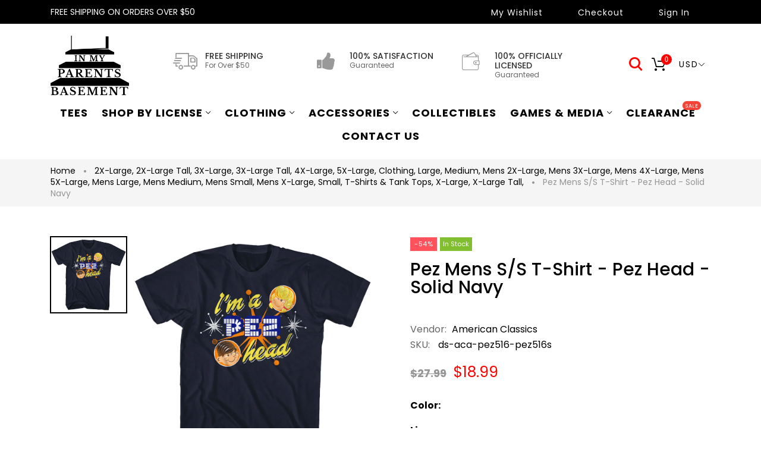

--- FILE ---
content_type: text/html; charset=utf-8
request_url: https://www.inmyparentsbasement.com/products/ds-aca-pez516
body_size: 45960
content:
<!doctype html>
<html >
  <!--[if lt IE 7]><html class="no-js lt-ie9 lt-ie8 lt-ie7" lang="en"> <![endif]-->
  <!--[if IE 7]><html class="no-js lt-ie9 lt-ie8" lang="en"> <![endif]-->
  <!--[if IE 8]><html class="no-js lt-ie9" lang="en"> <![endif]-->
  <!--[if IE 9 ]><html class="ie9 no-js"> <![endif]-->
  <!--[if (gt IE 9)|!(IE)]><!--> <html class="no-js"> <!--<![endif]-->
  <head>
<!-- "snippets/SEOManager.liquid" was not rendered, the associated app was uninstalled -->

    <!-- Basic page needs ================================================== -->
    <meta charset="utf-8">

    <!-- Title and description ================================================== -->



    <!-- Helpers ================================================== -->
    <link rel="canonical" href="https://www.inmyparentsbasement.com/products/ds-aca-pez516">
    <meta name="viewport" content="width=device-width,initial-scale=1">
    
<meta property="og:type" content="product">
<meta property="og:title" content="Pez Mens S/S T-Shirt - Pez Head - Solid Navy">
<meta property="og:url" content="https://www.inmyparentsbasement.com/products/ds-aca-pez516">

<meta property="og:image" content="http://www.inmyparentsbasement.com/cdn/shop/products/PEZ516_grande.jpg?v=1571441802">
<meta property="og:image:secure_url" content="https://www.inmyparentsbasement.com/cdn/shop/products/PEZ516_grande.jpg?v=1571441802">

<meta property="og:price:amount" content="18.99">
<meta property="og:price:currency" content="USD">



<meta property="og:description" content="High quality materials, and a stylish graphic design">


<meta property="og:site_name" content="Inmyparentsbasement.com">



<meta name="twitter:card" content="summary">




<meta name="twitter:title" content="Pez Mens S/S T-Shirt - Pez Head - Solid Navy">
<meta name="twitter:description" content="This T-Shirt is perfect for fans of Pez.
It&#39;s the T-Shirt you always wanted
100% ring-spun cotton preshrunk jersey knit
Official Licensed Merchandise
Brand New
Ships in 3 to 7 days
C19">
<meta name="twitter:image" content="https://www.inmyparentsbasement.com/cdn/shop/products/PEZ516_large.jpg?v=1571441802">
<meta name="twitter:image:width" content="480">
<meta name="twitter:image:height" content="480">

    <!-- Favicon -->
    
    <link rel="shortcut icon" href="//www.inmyparentsbasement.com/cdn/shop/files/logo-blsdack_1_32x32.png?v=1613468885" type="image/png">
    
    

<link href='https://fonts.googleapis.com/css?family=Poppins:300,400,500,600,700|Ubuntu+Mono:400,700&display=swap' rel='stylesheet' type='text/css'>




    <script src="//www.inmyparentsbasement.com/cdn/shop/t/13/assets/lazysizes.js?v=68441465964607740661688966032" type="text/javascript"></script>
    <!-- Styles -->
    
    <link rel="stylesheet" href="https://maxcdn.bootstrapcdn.com/bootstrap/4.0.0/css/bootstrap.min.css" integrity="sha384-Gn5384xqQ1aoWXA+058RXPxPg6fy4IWvTNh0E263XmFcJlSAwiGgFAW/dAiS6JXm" crossorigin="anonymous">
    <script src="https://code.jquery.com/jquery-3.2.1.slim.min.js" integrity="sha384-KJ3o2DKtIkvYIK3UENzmM7KCkRr/rE9/Qpg6aAZGJwFDMVNA/GpGFF93hXpG5KkN" crossorigin="anonymous"></script>
    <script src="https://cdnjs.cloudflare.com/ajax/libs/popper.js/1.12.9/umd/popper.min.js" integrity="sha384-ApNbgh9B+Y1QKtv3Rn7W3mgPxhU9K/ScQsAP7hUibX39j7fakFPskvXusvfa0b4Q" crossorigin="anonymous"></script>
    <script src="https://maxcdn.bootstrapcdn.com/bootstrap/4.0.0/js/bootstrap.min.js" integrity="sha384-JZR6Spejh4U02d8jOt6vLEHfe/JQGiRRSQQxSfFWpi1MquVdAyjUar5+76PVCmYl" crossorigin="anonymous"></script>
    
    
    <link href="//www.inmyparentsbasement.com/cdn/shop/t/13/assets/fullpage.css?v=124662453005825204091688966086" rel="stylesheet" type="text/css" media="all" />
    
    <!-- Theme base and media queries -->
    <link href="//www.inmyparentsbasement.com/cdn/shop/t/13/assets/theme_exention.css?v=144339618654188956911688966086" rel="stylesheet" type="text/css" media="all" />
    <link href="//www.inmyparentsbasement.com/cdn/shop/t/13/assets/styles.css?v=182545393395492643541696303877" rel="stylesheet" type="text/css" media="all" />
    <link href="//www.inmyparentsbasement.com/cdn/shop/t/13/assets/owl.theme.css?v=5711527377933585571688966047" rel="stylesheet" type="text/css" media="all" />
    <link href="//www.inmyparentsbasement.com/cdn/shop/t/13/assets/theme_core.scss.css?v=19198910367518506491689564899" rel="stylesheet" type="text/css" media="all" />
    <link href="//www.inmyparentsbasement.com/cdn/shop/t/13/assets/responsive.css?v=7261218225186024931688966086" rel="stylesheet" type="text/css" media="all" />
    
    <link href="//www.inmyparentsbasement.com/cdn/shop/t/13/assets/bannereditor.css?v=72440271248621760261688965969" rel="stylesheet" type="text/css" media="all" />
    
    <!-- Scripts -->
    
<script src="//www.inmyparentsbasement.com/cdn/shop/t/13/assets/application.js?v=55105300390671717201688966086" type="text/javascript"></script>





<script>
  window.mc_submit = "subscribe";
  window.mc_subscribing ="Your email address";
  window.ajax_cart = true;
  
  window.calculte_free_shipping_number = 50;
  

  window.product_visitors_max = 25;
  window.product_visitors_min = 10;
  window.product_visitors_interval_min = 2;
  window.product_visitors_interval_max = 6;
  window.product_visitors_stroke = 4;

  window.product_text_countdown_reset_time = 2;
  window.product_text_countdown_delivery_time = 3;


  window.flash_sold_min_qty = 5;
  window.flash_sold_max_qty = 25;
  window.flash_sold_min_time = 3;
  window.flash_sold_max_time = 8;

  window.percent_min_value = 4;
  window.percent_max_value = 2;
  window.instock_min_value = 2;
  window.instock_max_value = 100;

  window.money_format = "${{amount}} USD";
  window.shop_currency = "USD";
  window.show_multiple_currencies = true;
  window.loading_url = "//www.inmyparentsbasement.com/cdn/shop/t/13/assets/loading.gif?v=114449802701695112611688966034"; 
  window.use_color_swatch = true;
  window.product_image_resize = true;
  window.enable_sidebar_multiple_choice = false;
  
  
  
  window.swatch_style3 = true;
  
  window.file_url = "//www.inmyparentsbasement.com/cdn/shop/files/?v=69778";
  window.asset_url = "";
  
  window.images_size = {
    is_crop: false,
    ratio_width : 1,ratio_height : 1.35,};
  
</script>

<script>
  jQuery(window).scroll(function() {
    if (jQuery(window).width() < 1025) {
      var scroll = jQuery(window).scrollTop();
      if (scroll > 10) {
        jQuery("#header-mobile").addClass("is-ticky");
      }else{
        jQuery("#header-mobile").removeClass("is-ticky");
      }
    }
  });
</script>
    <script src="//www.inmyparentsbasement.com/cdn/shop/t/13/assets/skrollr.js?v=100553995459156424841688966052" type="text/javascript"></script>
    <script src="//www.inmyparentsbasement.com/cdn/shop/t/13/assets/tricky3.infinite-scroll.v2.min.js?v=77165359544091882501688966062" type="text/javascript"></script>
    <!-- 360 Product -->
    <script src="//www.inmyparentsbasement.com/cdn/shop/t/13/assets/threesixty.min.js?v=113084865051946138041688966060" type="text/javascript"></script>
    <!-- Header hook for plugins ================================================== -->
    <script>window.performance && window.performance.mark && window.performance.mark('shopify.content_for_header.start');</script><meta id="shopify-digital-wallet" name="shopify-digital-wallet" content="/12803255/digital_wallets/dialog">
<meta name="shopify-checkout-api-token" content="f6a94641696b763218b94cdb4b41fc4e">
<meta id="in-context-paypal-metadata" data-shop-id="12803255" data-venmo-supported="false" data-environment="production" data-locale="en_US" data-paypal-v4="true" data-currency="USD">
<link rel="alternate" type="application/json+oembed" href="https://www.inmyparentsbasement.com/products/ds-aca-pez516.oembed">
<script async="async" src="/checkouts/internal/preloads.js?locale=en-US"></script>
<link rel="preconnect" href="https://shop.app" crossorigin="anonymous">
<script async="async" src="https://shop.app/checkouts/internal/preloads.js?locale=en-US&shop_id=12803255" crossorigin="anonymous"></script>
<script id="apple-pay-shop-capabilities" type="application/json">{"shopId":12803255,"countryCode":"US","currencyCode":"USD","merchantCapabilities":["supports3DS"],"merchantId":"gid:\/\/shopify\/Shop\/12803255","merchantName":"Inmyparentsbasement.com","requiredBillingContactFields":["postalAddress","email"],"requiredShippingContactFields":["postalAddress","email"],"shippingType":"shipping","supportedNetworks":["visa","masterCard","amex","discover","elo","jcb"],"total":{"type":"pending","label":"Inmyparentsbasement.com","amount":"1.00"},"shopifyPaymentsEnabled":true,"supportsSubscriptions":true}</script>
<script id="shopify-features" type="application/json">{"accessToken":"f6a94641696b763218b94cdb4b41fc4e","betas":["rich-media-storefront-analytics"],"domain":"www.inmyparentsbasement.com","predictiveSearch":true,"shopId":12803255,"locale":"en"}</script>
<script>var Shopify = Shopify || {};
Shopify.shop = "inmyparentsbasement-com.myshopify.com";
Shopify.locale = "en";
Shopify.currency = {"active":"USD","rate":"1.0"};
Shopify.country = "US";
Shopify.theme = {"name":"Live: In My Parents Basement","id":123083554913,"schema_name":null,"schema_version":null,"theme_store_id":null,"role":"main"};
Shopify.theme.handle = "null";
Shopify.theme.style = {"id":null,"handle":null};
Shopify.cdnHost = "www.inmyparentsbasement.com/cdn";
Shopify.routes = Shopify.routes || {};
Shopify.routes.root = "/";</script>
<script type="module">!function(o){(o.Shopify=o.Shopify||{}).modules=!0}(window);</script>
<script>!function(o){function n(){var o=[];function n(){o.push(Array.prototype.slice.apply(arguments))}return n.q=o,n}var t=o.Shopify=o.Shopify||{};t.loadFeatures=n(),t.autoloadFeatures=n()}(window);</script>
<script>
  window.ShopifyPay = window.ShopifyPay || {};
  window.ShopifyPay.apiHost = "shop.app\/pay";
  window.ShopifyPay.redirectState = null;
</script>
<script id="shop-js-analytics" type="application/json">{"pageType":"product"}</script>
<script defer="defer" async type="module" src="//www.inmyparentsbasement.com/cdn/shopifycloud/shop-js/modules/v2/client.init-shop-cart-sync_BT-GjEfc.en.esm.js"></script>
<script defer="defer" async type="module" src="//www.inmyparentsbasement.com/cdn/shopifycloud/shop-js/modules/v2/chunk.common_D58fp_Oc.esm.js"></script>
<script defer="defer" async type="module" src="//www.inmyparentsbasement.com/cdn/shopifycloud/shop-js/modules/v2/chunk.modal_xMitdFEc.esm.js"></script>
<script type="module">
  await import("//www.inmyparentsbasement.com/cdn/shopifycloud/shop-js/modules/v2/client.init-shop-cart-sync_BT-GjEfc.en.esm.js");
await import("//www.inmyparentsbasement.com/cdn/shopifycloud/shop-js/modules/v2/chunk.common_D58fp_Oc.esm.js");
await import("//www.inmyparentsbasement.com/cdn/shopifycloud/shop-js/modules/v2/chunk.modal_xMitdFEc.esm.js");

  window.Shopify.SignInWithShop?.initShopCartSync?.({"fedCMEnabled":true,"windoidEnabled":true});

</script>
<script>
  window.Shopify = window.Shopify || {};
  if (!window.Shopify.featureAssets) window.Shopify.featureAssets = {};
  window.Shopify.featureAssets['shop-js'] = {"shop-cart-sync":["modules/v2/client.shop-cart-sync_DZOKe7Ll.en.esm.js","modules/v2/chunk.common_D58fp_Oc.esm.js","modules/v2/chunk.modal_xMitdFEc.esm.js"],"init-fed-cm":["modules/v2/client.init-fed-cm_B6oLuCjv.en.esm.js","modules/v2/chunk.common_D58fp_Oc.esm.js","modules/v2/chunk.modal_xMitdFEc.esm.js"],"shop-cash-offers":["modules/v2/client.shop-cash-offers_D2sdYoxE.en.esm.js","modules/v2/chunk.common_D58fp_Oc.esm.js","modules/v2/chunk.modal_xMitdFEc.esm.js"],"shop-login-button":["modules/v2/client.shop-login-button_QeVjl5Y3.en.esm.js","modules/v2/chunk.common_D58fp_Oc.esm.js","modules/v2/chunk.modal_xMitdFEc.esm.js"],"pay-button":["modules/v2/client.pay-button_DXTOsIq6.en.esm.js","modules/v2/chunk.common_D58fp_Oc.esm.js","modules/v2/chunk.modal_xMitdFEc.esm.js"],"shop-button":["modules/v2/client.shop-button_DQZHx9pm.en.esm.js","modules/v2/chunk.common_D58fp_Oc.esm.js","modules/v2/chunk.modal_xMitdFEc.esm.js"],"avatar":["modules/v2/client.avatar_BTnouDA3.en.esm.js"],"init-windoid":["modules/v2/client.init-windoid_CR1B-cfM.en.esm.js","modules/v2/chunk.common_D58fp_Oc.esm.js","modules/v2/chunk.modal_xMitdFEc.esm.js"],"init-shop-for-new-customer-accounts":["modules/v2/client.init-shop-for-new-customer-accounts_C_vY_xzh.en.esm.js","modules/v2/client.shop-login-button_QeVjl5Y3.en.esm.js","modules/v2/chunk.common_D58fp_Oc.esm.js","modules/v2/chunk.modal_xMitdFEc.esm.js"],"init-shop-email-lookup-coordinator":["modules/v2/client.init-shop-email-lookup-coordinator_BI7n9ZSv.en.esm.js","modules/v2/chunk.common_D58fp_Oc.esm.js","modules/v2/chunk.modal_xMitdFEc.esm.js"],"init-shop-cart-sync":["modules/v2/client.init-shop-cart-sync_BT-GjEfc.en.esm.js","modules/v2/chunk.common_D58fp_Oc.esm.js","modules/v2/chunk.modal_xMitdFEc.esm.js"],"shop-toast-manager":["modules/v2/client.shop-toast-manager_DiYdP3xc.en.esm.js","modules/v2/chunk.common_D58fp_Oc.esm.js","modules/v2/chunk.modal_xMitdFEc.esm.js"],"init-customer-accounts":["modules/v2/client.init-customer-accounts_D9ZNqS-Q.en.esm.js","modules/v2/client.shop-login-button_QeVjl5Y3.en.esm.js","modules/v2/chunk.common_D58fp_Oc.esm.js","modules/v2/chunk.modal_xMitdFEc.esm.js"],"init-customer-accounts-sign-up":["modules/v2/client.init-customer-accounts-sign-up_iGw4briv.en.esm.js","modules/v2/client.shop-login-button_QeVjl5Y3.en.esm.js","modules/v2/chunk.common_D58fp_Oc.esm.js","modules/v2/chunk.modal_xMitdFEc.esm.js"],"shop-follow-button":["modules/v2/client.shop-follow-button_CqMgW2wH.en.esm.js","modules/v2/chunk.common_D58fp_Oc.esm.js","modules/v2/chunk.modal_xMitdFEc.esm.js"],"checkout-modal":["modules/v2/client.checkout-modal_xHeaAweL.en.esm.js","modules/v2/chunk.common_D58fp_Oc.esm.js","modules/v2/chunk.modal_xMitdFEc.esm.js"],"shop-login":["modules/v2/client.shop-login_D91U-Q7h.en.esm.js","modules/v2/chunk.common_D58fp_Oc.esm.js","modules/v2/chunk.modal_xMitdFEc.esm.js"],"lead-capture":["modules/v2/client.lead-capture_BJmE1dJe.en.esm.js","modules/v2/chunk.common_D58fp_Oc.esm.js","modules/v2/chunk.modal_xMitdFEc.esm.js"],"payment-terms":["modules/v2/client.payment-terms_Ci9AEqFq.en.esm.js","modules/v2/chunk.common_D58fp_Oc.esm.js","modules/v2/chunk.modal_xMitdFEc.esm.js"]};
</script>
<script>(function() {
  var isLoaded = false;
  function asyncLoad() {
    if (isLoaded) return;
    isLoaded = true;
    var urls = ["https:\/\/product-labels-pro.bsscommerce.com\/js\/product_label.js?shop=inmyparentsbasement-com.myshopify.com"];
    for (var i = 0; i < urls.length; i++) {
      var s = document.createElement('script');
      s.type = 'text/javascript';
      s.async = true;
      s.src = urls[i];
      var x = document.getElementsByTagName('script')[0];
      x.parentNode.insertBefore(s, x);
    }
  };
  if(window.attachEvent) {
    window.attachEvent('onload', asyncLoad);
  } else {
    window.addEventListener('load', asyncLoad, false);
  }
})();</script>
<script id="__st">var __st={"a":12803255,"offset":-21600,"reqid":"623d1b41-b052-40e9-8926-b38d54ab54ea-1769065915","pageurl":"www.inmyparentsbasement.com\/products\/ds-aca-pez516","u":"df8c4fde3f17","p":"product","rtyp":"product","rid":1997600227425};</script>
<script>window.ShopifyPaypalV4VisibilityTracking = true;</script>
<script id="captcha-bootstrap">!function(){'use strict';const t='contact',e='account',n='new_comment',o=[[t,t],['blogs',n],['comments',n],[t,'customer']],c=[[e,'customer_login'],[e,'guest_login'],[e,'recover_customer_password'],[e,'create_customer']],r=t=>t.map((([t,e])=>`form[action*='/${t}']:not([data-nocaptcha='true']) input[name='form_type'][value='${e}']`)).join(','),a=t=>()=>t?[...document.querySelectorAll(t)].map((t=>t.form)):[];function s(){const t=[...o],e=r(t);return a(e)}const i='password',u='form_key',d=['recaptcha-v3-token','g-recaptcha-response','h-captcha-response',i],f=()=>{try{return window.sessionStorage}catch{return}},m='__shopify_v',_=t=>t.elements[u];function p(t,e,n=!1){try{const o=window.sessionStorage,c=JSON.parse(o.getItem(e)),{data:r}=function(t){const{data:e,action:n}=t;return t[m]||n?{data:e,action:n}:{data:t,action:n}}(c);for(const[e,n]of Object.entries(r))t.elements[e]&&(t.elements[e].value=n);n&&o.removeItem(e)}catch(o){console.error('form repopulation failed',{error:o})}}const l='form_type',E='cptcha';function T(t){t.dataset[E]=!0}const w=window,h=w.document,L='Shopify',v='ce_forms',y='captcha';let A=!1;((t,e)=>{const n=(g='f06e6c50-85a8-45c8-87d0-21a2b65856fe',I='https://cdn.shopify.com/shopifycloud/storefront-forms-hcaptcha/ce_storefront_forms_captcha_hcaptcha.v1.5.2.iife.js',D={infoText:'Protected by hCaptcha',privacyText:'Privacy',termsText:'Terms'},(t,e,n)=>{const o=w[L][v],c=o.bindForm;if(c)return c(t,g,e,D).then(n);var r;o.q.push([[t,g,e,D],n]),r=I,A||(h.body.append(Object.assign(h.createElement('script'),{id:'captcha-provider',async:!0,src:r})),A=!0)});var g,I,D;w[L]=w[L]||{},w[L][v]=w[L][v]||{},w[L][v].q=[],w[L][y]=w[L][y]||{},w[L][y].protect=function(t,e){n(t,void 0,e),T(t)},Object.freeze(w[L][y]),function(t,e,n,w,h,L){const[v,y,A,g]=function(t,e,n){const i=e?o:[],u=t?c:[],d=[...i,...u],f=r(d),m=r(i),_=r(d.filter((([t,e])=>n.includes(e))));return[a(f),a(m),a(_),s()]}(w,h,L),I=t=>{const e=t.target;return e instanceof HTMLFormElement?e:e&&e.form},D=t=>v().includes(t);t.addEventListener('submit',(t=>{const e=I(t);if(!e)return;const n=D(e)&&!e.dataset.hcaptchaBound&&!e.dataset.recaptchaBound,o=_(e),c=g().includes(e)&&(!o||!o.value);(n||c)&&t.preventDefault(),c&&!n&&(function(t){try{if(!f())return;!function(t){const e=f();if(!e)return;const n=_(t);if(!n)return;const o=n.value;o&&e.removeItem(o)}(t);const e=Array.from(Array(32),(()=>Math.random().toString(36)[2])).join('');!function(t,e){_(t)||t.append(Object.assign(document.createElement('input'),{type:'hidden',name:u})),t.elements[u].value=e}(t,e),function(t,e){const n=f();if(!n)return;const o=[...t.querySelectorAll(`input[type='${i}']`)].map((({name:t})=>t)),c=[...d,...o],r={};for(const[a,s]of new FormData(t).entries())c.includes(a)||(r[a]=s);n.setItem(e,JSON.stringify({[m]:1,action:t.action,data:r}))}(t,e)}catch(e){console.error('failed to persist form',e)}}(e),e.submit())}));const S=(t,e)=>{t&&!t.dataset[E]&&(n(t,e.some((e=>e===t))),T(t))};for(const o of['focusin','change'])t.addEventListener(o,(t=>{const e=I(t);D(e)&&S(e,y())}));const B=e.get('form_key'),M=e.get(l),P=B&&M;t.addEventListener('DOMContentLoaded',(()=>{const t=y();if(P)for(const e of t)e.elements[l].value===M&&p(e,B);[...new Set([...A(),...v().filter((t=>'true'===t.dataset.shopifyCaptcha))])].forEach((e=>S(e,t)))}))}(h,new URLSearchParams(w.location.search),n,t,e,['guest_login'])})(!0,!0)}();</script>
<script integrity="sha256-4kQ18oKyAcykRKYeNunJcIwy7WH5gtpwJnB7kiuLZ1E=" data-source-attribution="shopify.loadfeatures" defer="defer" src="//www.inmyparentsbasement.com/cdn/shopifycloud/storefront/assets/storefront/load_feature-a0a9edcb.js" crossorigin="anonymous"></script>
<script crossorigin="anonymous" defer="defer" src="//www.inmyparentsbasement.com/cdn/shopifycloud/storefront/assets/shopify_pay/storefront-65b4c6d7.js?v=20250812"></script>
<script data-source-attribution="shopify.dynamic_checkout.dynamic.init">var Shopify=Shopify||{};Shopify.PaymentButton=Shopify.PaymentButton||{isStorefrontPortableWallets:!0,init:function(){window.Shopify.PaymentButton.init=function(){};var t=document.createElement("script");t.src="https://www.inmyparentsbasement.com/cdn/shopifycloud/portable-wallets/latest/portable-wallets.en.js",t.type="module",document.head.appendChild(t)}};
</script>
<script data-source-attribution="shopify.dynamic_checkout.buyer_consent">
  function portableWalletsHideBuyerConsent(e){var t=document.getElementById("shopify-buyer-consent"),n=document.getElementById("shopify-subscription-policy-button");t&&n&&(t.classList.add("hidden"),t.setAttribute("aria-hidden","true"),n.removeEventListener("click",e))}function portableWalletsShowBuyerConsent(e){var t=document.getElementById("shopify-buyer-consent"),n=document.getElementById("shopify-subscription-policy-button");t&&n&&(t.classList.remove("hidden"),t.removeAttribute("aria-hidden"),n.addEventListener("click",e))}window.Shopify?.PaymentButton&&(window.Shopify.PaymentButton.hideBuyerConsent=portableWalletsHideBuyerConsent,window.Shopify.PaymentButton.showBuyerConsent=portableWalletsShowBuyerConsent);
</script>
<script data-source-attribution="shopify.dynamic_checkout.cart.bootstrap">document.addEventListener("DOMContentLoaded",(function(){function t(){return document.querySelector("shopify-accelerated-checkout-cart, shopify-accelerated-checkout")}if(t())Shopify.PaymentButton.init();else{new MutationObserver((function(e,n){t()&&(Shopify.PaymentButton.init(),n.disconnect())})).observe(document.body,{childList:!0,subtree:!0})}}));
</script>
<link id="shopify-accelerated-checkout-styles" rel="stylesheet" media="screen" href="https://www.inmyparentsbasement.com/cdn/shopifycloud/portable-wallets/latest/accelerated-checkout-backwards-compat.css" crossorigin="anonymous">
<style id="shopify-accelerated-checkout-cart">
        #shopify-buyer-consent {
  margin-top: 1em;
  display: inline-block;
  width: 100%;
}

#shopify-buyer-consent.hidden {
  display: none;
}

#shopify-subscription-policy-button {
  background: none;
  border: none;
  padding: 0;
  text-decoration: underline;
  font-size: inherit;
  cursor: pointer;
}

#shopify-subscription-policy-button::before {
  box-shadow: none;
}

      </style>

<script>window.performance && window.performance.mark && window.performance.mark('shopify.content_for_header.end');</script>
<!--[if lt IE 9]>
<script src="//html5shiv.googlecode.com/svn/trunk/html5.js" type="text/javascript"></script>
<![endif]-->

    
    

    <!-- "snippets/weglot_hreftags.liquid" was not rendered, the associated app was uninstalled -->
    <!-- "snippets/weglot_switcher.liquid" was not rendered, the associated app was uninstalled -->
    <!-- QIKIFY NAVIGATOR START --> <script id="qikify-navigator"> 'use strict'; var shopifyCurrencyFormat = "${{amount}}"; var shopifyLinkLists = [{ id: "main-menu", title: "Main menu", items: ["/collections/tees","/collections","/collections/clothing","/collections/accessories-1","/collections/collectibles","/collections/games-media","/collections/clearance","/pages/contact-and-about-us",], },{ id: "footer", title: "Footer menu", items: ["/collections/t-shirts-tank-tops","/collections/toys","/collections/clearance",], },{ id: "clothing-accessories", title: "Clothing & Accessories", items: ["/collections/mens-clothing","/collections/hats-beanies-scrafs-gloves",], },{ id: "mens-clothing", title: "Mens Clothing", items: [], },{ id: "womens-girls-clothing", title: "Womens & Girls Clothing", items: [], },{ id: "music-movies-games", title: "Music Movies & Games", items: [], },{ id: "home-goods", title: "Home Goods", items: [], },{ id: "toys", title: "Toys", items: [], },{ id: "collectibles", title: "Collectibles", items: [], },{ id: "clothing-by-category", title: "Clothing By Category", items: ["/collections/cartoon-anime-apparel","/collections/comci-superhero-apparel","/collections/video-game-apparel",], },{ id: "comics-superheroes", title: "Comics & Superheroes", items: ["/collections/avengers","/collections/batman","/collections/captain-america","/collections/dc-comics","/collections/deadpool","/collections/flash","/collections/harley-quinn","/collections/marvel-comics","/collections/spider-man","/collections/superman","/collections/comci-superhero-apparel",], },{ id: "535181123-child-c93a0e038b40fcffe448f8810c20e424-legacy-accessories", title: "Accessories", items: ["/collections/bags","/collections/jewelry-pins-and-hair-accesories","/collections/belts-buckles-1","/collections/lanyards-keychains","/collections/hats",], },{ id: "my-account", title: "My Account", items: ["https://www.inmyparentsbasement.com/account/register","https://www.inmyparentsbasement.com/account/login",], },{ id: "425263399009-child-bb5546676a9e4a4e9eaf12860e213a0a-legacy-shop-by-license", title: "Shop by License", items: ["/collections/anime","/collections/video-game-apparel","/collections/movie-tv-apparel","/collections/cartoon-anime-apparel","/collections/comci-superhero-apparel",], },{ id: "535180867-child-d844727e067a6c0120e0d1fd16f05c81-legacy-anime", title: "Anime", items: ["/collections/one-piece","/collections/jujutsu-kaisen","/collections/dragon-ball-z","/collections/naruto","/collections/cowboy-beebop","/collections/jojos-bizarre-adventure","/collections/inu-yasha","/collections/junji-ito","/collections/anime",], },{ id: "535180995-child-b2fcd36aa058007244ae8fa14412a542-legacy-video-tabletop-gaming", title: "Video & Tabletop Gaming", items: ["/collections/fallout","/collections/dungeons-dragons","/collections/animal-crossing","/collections/nintendo","/collections/super-mario","/collections/legend-of-zelda","/collections/resident-evil","/collections/street-fighter","/collections/kirby","/collections/sonic-the-hedgehog","/collections/video-game-apparel",], },{ id: "537093571-child-a4c332df23a04d7fc880bef8fe4e7518-legacy-tv-movies", title: "Tv & Movies", items: ["/collections/godzilla","/collections/the-lord-of-the-rings","/collections/doctor-who","/collections/harry-potter","/collections/supernatural","/collections/star-wras","/collections/star-trek","/collections/horror","/collections/sci-fi","/collections/comedy","/collections/movie-tv-apparel",], },{ id: "537093635-child-b26670a2a58b2775a801b5a6c3ba3362-legacy-cartoons", title: "Cartoons", items: ["/collections/avatar-the-last-airbender","/collections/cartoon-network","/collections/disney","/collections/nicktoons","/collections/rick-morty","/collections/scooby-doo","/collections/spongebob-squarepants","/collections/steven-universe","/collections/teenage-mutant-ninja-turtles","/collections/cartoon-anime-apparel",], },{ id: "537093507-child-f5cec862a900e8bc81fef57f04c01746-legacy-comics-superheroes", title: "Comics & Superheroes", items: ["/collections/avengers","/collections/dc-comics","/collections/marvel-comics","/collections/batman","/collections/captain-america","/collections/x-men","/collections/deadpool","/collections/flash","/collections/spider-man","/collections/superman","/collections/comci-superhero-apparel",], },{ id: "425263595617-child-268856ecd898e363de14e7334320fd64-legacy-clothing", title: "Clothing", items: ["/collections/t-shirts-tank-tops","/collections/hoodies-jackets-sweatshirts","/collections/lounge-pants-pajamas","/collections/hats-beanies-scrafs-gloves","/collections/socks","/collections/underwear",], },{ id: "425263693921-child-c29e3b5593fef199440bdffa01da4ff2-legacy-games-media", title: "Games & Media", items: ["/collections/books","/collections/media","/collections/toys",], },{ id: "284679635041-child-12c7db4539cd9aadb3af0f51cddc294c-legacy-bags-backpacks-purses-wallets", title: "Bags, Backpacks, Purses, & Wallets", items: ["/collections/backpacks","/collections/wallets","/collections/bags-purses-handbags",], },{ id: "customer-account-main-menu", title: "Customer account main menu", items: ["/","https://shopify.com/12803255/account/orders?locale=en&region_country=US",], },]; window.shopifyLinkLists = shopifyLinkLists; window.shopifyCurrencyFormat = shopifyCurrencyFormat; </script> <!-- QIKIFY NAVIGATOR END -->
  <script id="qikify-smartmenu-status" type="application/json">1</script><script id="qikify-smartmenu-data" type="application/json">{"menu_selector":"selector","theme_selector":"theme","transition":"fade","trigger":"hover","show_indicator":true,"show_mobile_indicator":true,"menu_height":"50","alignment":"center","root_padding":"10","submenu_fullwidth":true,"megamenu":[{"id":"tmenu-menu-841487","setting":{"item_layout":"text","submenu_type":"mega","submenu_mega_position":"fullwidth","title":"Shop By Product","disable_link":false,"url":{"type":{"id":"link","icon":["fas","external-link-square-alt"],"name":"Custom Link"}}},"menus":[{"id":"tmenu-menu-282301","setting":{"item_layout":"collection","title":"Menu item","collection":{"id":93760159811,"handle":"sexy-collection","title":"Spring Collection","image":{"created_at":"2018-11-19T21:50:14-12:00","alt":null,"width":600,"height":600,"src":"https:\/\/cdn.shopify.com\/s\/files\/1\/0074\/1172\/8451\/collections\/5665.jpg?v=1564139965"}},"collection_image_position":"left","column_width":4,"item_content_alignment":"center"},"menus":[]},{"id":"tmenu-menu-947120","setting":{"item_layout":"collection","title":" Menu item","collection":{"id":93760028739,"handle":"for-girls","title":"Summer Collection","image":{"created_at":"2018-11-19T21:48:49-12:00","alt":null,"width":269,"height":269,"src":"https:\/\/cdn.shopify.com\/s\/files\/1\/0074\/1172\/8451\/collections\/joao-silas-757269-unsplash.jpg?v=1564140008"}},"collection_image_position":"left","column_width":4,"item_content_alignment":"center"},"menus":[]},{"id":"tmenu-menu-859979","setting":{"item_layout":"collection","title":"  Menu item","collection":{"id":137488629827,"handle":"autumn-collection","title":"Autumn Collection","image":{"created_at":"2019-07-25T23:54:50-12:00","alt":null,"width":381,"height":381,"src":"https:\/\/cdn.shopify.com\/s\/files\/1\/0074\/1172\/8451\/collections\/bellroy-brand-homepag.jpg?v=1564142090"}},"collection_image_position":"left","column_width":4,"item_content_alignment":"center"},"menus":[]},{"id":"tmenu-menu-574275","setting":{"item_layout":"collection","title":"   Menu item","collection":{"id":97276919875,"handle":"winter-collection","title":"Winter Collection","image":{"created_at":"2019-01-10T00:08:57-12:00","alt":null,"width":360,"height":360,"src":"https:\/\/cdn.shopify.com\/s\/files\/1\/0074\/1172\/8451\/collections\/post1_1024x1024_a362ef12-8223-4488-b94c-f750cf5d2c01.jpg?v=1564139992"}},"collection_image_position":"left","column_width":4,"item_content_alignment":"center"},"menus":[]},{"id":"tmenu-menu-481526","setting":{"item_layout":"collection","title":"Menu item","item_display":false,"collection":{"id":137488793667,"handle":"casual-collection","title":"Casual Collection","image":{"created_at":"2019-07-26T00:00:12-12:00","alt":null,"width":555,"height":555,"src":"https:\/\/cdn.shopify.com\/s\/files\/1\/0074\/1172\/8451\/collections\/maxresde.jpg?v=1564142412"}},"collection_image_position":"left"},"menus":[]},{"id":"tmenu-menu-613413","setting":{"item_layout":"collection","title":"      Menu item","collection":{"id":137488760899,"handle":"luxury-collection","title":"Luxury Collection","image":{"created_at":"2019-07-25T23:59:45-12:00","alt":null,"width":511,"height":511,"src":"https:\/\/cdn.shopify.com\/s\/files\/1\/0074\/1172\/8451\/collections\/HANDBAG_GUIDE_1.jpg_410x410_-_Google_Chrome_2019-07-26_18.37.02.jpg?v=1564142385"}},"collection_image_position":"left","column_width":"4","item_content_alignment":"center"},"menus":[]},{"id":"tmenu-menu-567303","setting":{"item_layout":"collection","title":"    Menu item","collection":{"id":137488826435,"handle":"fashion-collection","title":"Fashion Collection","image":{"created_at":"2019-07-26T00:01:46-12:00","alt":null,"width":549,"height":549,"src":"https:\/\/cdn.shopify.com\/s\/files\/1\/0074\/1172\/8451\/collections\/WALLET_GUIDE_1.jpg_440x440_-_Google_Chrome_2019-07-26_18.44.00.jpg?v=1564142506"}},"collection_image_position":"left","column_width":4,"item_content_alignment":"center"},"menus":[]},{"id":"tmenu-menu-765872","setting":{"item_layout":"collection","title":"     Menu item","collection":{"id":137488859203,"handle":"student-collection","title":"Student Collection","image":{"created_at":"2019-07-26T00:02:29-12:00","alt":null,"width":549,"height":549,"src":"https:\/\/cdn.shopify.com\/s\/files\/1\/0074\/1172\/8451\/collections\/WALLET_GUIDE_3.jpg_440x440_-_Google_Chrome_2019-07-26_18.46.19.jpg?v=1564142549"}},"collection_image_position":"left","column_width":4,"item_content_alignment":"center"},"menus":[]},{"id":"tmenu-menu-150704","setting":{"item_layout":"collection","title":"      Menu item","collection":{"id":137488891971,"handle":"wallet-collection","title":"Wallet Collection","image":{"created_at":"2019-07-26T00:02:48-12:00","alt":null,"width":547,"height":547,"src":"https:\/\/cdn.shopify.com\/s\/files\/1\/0074\/1172\/8451\/collections\/WALLET_GUIDE_2.jpg_440x440_-_Google_Chrome_2019-07-26_18.45.23.jpg?v=1564142569"}},"collection_image_position":"left","column_width":4,"item_content_alignment":"center"},"menus":[]}],"hide_submenu":true}],"navigator_selector":"Shop by Product","mobile_navigator_selector":"Shop by Product","orientation":"horizontal","disable_lazyload":false,"theme":{"created_at":{"date":"2021-01-05 04:04:25.000000","timezone_type":1,"timezone":"-05:00"},"id":117755084981,"name":"Supply","role":"main","updated_at":{"date":"2021-01-08 04:29:51.000000","timezone_type":1,"timezone":"-05:00"},"previewable":true,"processing":false}}</script>
  <script type="text/javascript" src="https://sdk.qikify.com/tmenu/app-v5.js?token=l2lS1qDf1MZP2DUxBUwKsOC1dlpjl2rE&shop=basement-789.myshopify.com" defer="defer"></script>

<!--begin-boost-pfs-filter-css-->
  <link rel="preload stylesheet" href="//www.inmyparentsbasement.com/cdn/shop/t/13/assets/boost-pfs-instant-search.css?v=105875858247435718541688966086" as="style"><link href="//www.inmyparentsbasement.com/cdn/shop/t/13/assets/boost-pfs-custom.css?v=145773452387555915851688966086" rel="stylesheet" type="text/css" media="all" />
<style data-id="boost-pfs-style" type="text/css">
      .boost-pfs-filter-option-title-text {}

     .boost-pfs-filter-tree-v .boost-pfs-filter-option-title-text:before {}
      .boost-pfs-filter-tree-v .boost-pfs-filter-option.boost-pfs-filter-option-collapsed .boost-pfs-filter-option-title-text:before {}
      .boost-pfs-filter-tree-h .boost-pfs-filter-option-title-heading:before {
        border-right-color: ;
        border-bottom-color: ;
      }

      .boost-pfs-filter-option-content .boost-pfs-filter-option-item-list .boost-pfs-filter-option-item button,
      .boost-pfs-filter-option-content .boost-pfs-filter-option-item-list .boost-pfs-filter-option-item .boost-pfs-filter-button,
      .boost-pfs-filter-option-range-amount input,
      .boost-pfs-filter-tree-v .boost-pfs-filter-refine-by .boost-pfs-filter-refine-by-items .refine-by-item,
      .boost-pfs-filter-refine-by-wrapper-v .boost-pfs-filter-refine-by .boost-pfs-filter-refine-by-items .refine-by-item,
      .boost-pfs-filter-refine-by .boost-pfs-filter-option-title,
      .boost-pfs-filter-refine-by .boost-pfs-filter-refine-by-items .refine-by-item>a,
      .boost-pfs-filter-refine-by>span,
      .boost-pfs-filter-clear,
      .boost-pfs-filter-clear-all{}

      .boost-pfs-filter-option-multi-level-collections .boost-pfs-filter-option-multi-level-list .boost-pfs-filter-option-item .boost-pfs-filter-button-arrow .boost-pfs-arrow:before,
      .boost-pfs-filter-option-multi-level-tag .boost-pfs-filter-option-multi-level-list .boost-pfs-filter-option-item .boost-pfs-filter-button-arrow .boost-pfs-arrow:before {}

      .boost-pfs-filter-refine-by .boost-pfs-filter-refine-by-items .refine-by-item .boost-pfs-filter-clear:before,
      .boost-pfs-filter-refine-by .boost-pfs-filter-refine-by-items .refine-by-item .boost-pfs-filter-clear:after {
        background: ;
      }

      .boost-pfs-filter-tree-mobile-button button,
      .boost-pfs-filter-top-sorting-mobile button {}
      .boost-pfs-filter-top-sorting-mobile button>span:after {}
    </style>
<!--end-boost-pfs-filter-css-->



                  <script src="//www.inmyparentsbasement.com/cdn/shop/t/13/assets/bss-file-configdata.js?v=165850457484225049461696303881" type="text/javascript"></script> <script src="//www.inmyparentsbasement.com/cdn/shop/t/13/assets/bss-file-configdata-banner.js?v=151034973688681356691696303880" type="text/javascript"></script> <script src="//www.inmyparentsbasement.com/cdn/shop/t/13/assets/bss-file-configdata-popup.js?v=173992696638277510541696303880" type="text/javascript"></script><script>
                if (typeof BSS_PL == 'undefined') {
                    var BSS_PL = {};
                }
                var bssPlApiServer = "https://product-labels-pro.bsscommerce.com";
                BSS_PL.customerTags = 'null';
                BSS_PL.customerId = 'null';
                BSS_PL.configData = configDatas;
                BSS_PL.configDataBanner = configDataBanners ? configDataBanners : [];
                BSS_PL.configDataPopup = configDataPopups ? configDataPopups : [];
                BSS_PL.storeId = 7234;
                BSS_PL.currentPlan = "free";
                BSS_PL.storeIdCustomOld = "10678";
                BSS_PL.storeIdOldWIthPriority = "12200";
                BSS_PL.apiServerProduction = "https://product-labels-pro.bsscommerce.com";
                
                BSS_PL.integration = {"laiReview":{"status":0,"config":[]}}
                </script>
            <style>
.homepage-slideshow .slick-slide .bss_pl_img {
    visibility: hidden !important;
}
</style>
                    
        <div class="lds-ring app-loader eo-sh-spinner"><div></div><div></div><div></div><div></div></div>
        <style>
        .lds-ring {
        display: inline-block;
        position: fixed;
        width: 100%;
        height: 100%;
        background-color: rgba(0, 8, 0, .1);
        z-index: 50;
        left: 0;
        top: 0
        }
        .lds-ring div {
        box-sizing: border-box;
        display: block;
        position: absolute;
        top: 45%;
        left: 49%;
        width: 51px;
        height: 51px;
        margin: 6px;
        border: 6px solid #33c5dd;
        border-radius: 50%;
        animation: lds-ring 1.2s cubic-bezier(0.5, 0, 0.5, 1) infinite;
        border-color: #33c5dd transparent transparent transparent;
        z-index: 60;
        }
        .lds-ring div:nth-child(1) {
        animation-delay: -0.45s;
        }
        .lds-ring div:nth-child(2) {
        animation-delay: -0.3s;
        }
        .lds-ring div:nth-child(3) {
        animation-delay: -0.15s;
        }
        @keyframes lds-ring {
        0% {
        transform: rotate(0deg);
        }
        100% {
        transform: rotate(360deg);
        }
        }
        .app-loader {
        display: none;
        }
        </style>
        <script>
        window.onload=function(){
            if(window.location.href.split("/").pop() == "cart" )
            {
               var eoShFileExist=document.querySelector("script[src*='https://sf-discount.extendons.com']");
               if(eoShFileExist==null){
                   document.getElementsByClassName("app-loader")[0].style.display= "none";
               }
               else{
                   document.getElementsByClassName("app-loader")[0].style.display= "block";
               }
            }
            if(window.location.pathname.indexOf("products")==1)
            {
               var eoShFileExist=document.querySelector("script[src*='https://sf-discount.extendons.com']");
               if(eoShFileExist==null){

               }else{
                var eoAddToCartContainer = ["button.addtocart-button-active", "button.product-form__add-button", ".singleCart", "#AddToCart-product-template", "#AddToCart", "#addToCart-product-template", ".product__add-to-cart-button", ".product-form__cart-submit", ".add-to-cart", ".cart-functions > button", ".productitem--action-atc", ".product-form--atc-button", ".product-menu-button-atc", ".product__add-to-cart", ".product-add", ".add-to-cart-button", "#addToCart", ".product-detail__form__action > button", ".product-form-submit-wrap > input", ".product-form input[type=\"submit\"]", "input.submit", ".add_to_cart", ".product-item-quick-shop", "#add-to-cart", ".productForm-submit", ".add-to-cart-btn", ".product-single__add-btn", ".quick-add--add-button", ".product-page--add-to-cart", ".addToCart", ".product-form .form-actions", ".button.add", ".btn-cart", "button#add", ".addtocart", ".AddtoCart", ".product-add input.add", "button#purchase", "form[action=\"\/cart\/add\"] button[type=\"submit\"]", ".product__form button[type=\"submit\"]", "#AddToCart--product-template", ".cws_atc_form", ".ProductForm__AddToCart", ".custom--class", "span[type=submit][name=add]"];
                eoAddToCartContainer = eoAddToCartContainer.toString();
                var priceElements = document.querySelectorAll(eoAddToCartContainer);
                priceElements.forEach(function(node){ node.style.pointerEvents = "none"; });
               }

            }

           }
      </script>
<!-- BEGIN app block: shopify://apps/ta-labels-badges/blocks/bss-pl-config-data/91bfe765-b604-49a1-805e-3599fa600b24 --><script
    id='bss-pl-config-data'
>
	let TAE_StoreId = "";
	if (typeof BSS_PL == 'undefined' || TAE_StoreId !== "") {
  		var BSS_PL = {};
		BSS_PL.storeId = null;
		BSS_PL.currentPlan = null;
		BSS_PL.apiServerProduction = null;
		BSS_PL.publicAccessToken = null;
		BSS_PL.customerTags = "null";
		BSS_PL.customerId = "null";
		BSS_PL.storeIdCustomOld = null;
		BSS_PL.storeIdOldWIthPriority = null;
		BSS_PL.storeIdOptimizeAppendLabel = null
		BSS_PL.optimizeCodeIds = null; 
		BSS_PL.extendedFeatureIds = null;
		BSS_PL.integration = null;
		BSS_PL.settingsData  = null;
		BSS_PL.configProductMetafields = null;
		BSS_PL.configVariantMetafields = null;
		
		BSS_PL.configData = [].concat();

		
		BSS_PL.configDataBanner = [].concat();

		
		BSS_PL.configDataPopup = [].concat();

		
		BSS_PL.configDataLabelGroup = [].concat();
		
		
		BSS_PL.collectionID = ``;
		BSS_PL.collectionHandle = ``;
		BSS_PL.collectionTitle = ``;

		
		BSS_PL.conditionConfigData = [].concat();
	}
</script>




<style>
    
    
</style>

<script>
    function bssLoadScripts(src, callback, isDefer = false) {
        const scriptTag = document.createElement('script');
        document.head.appendChild(scriptTag);
        scriptTag.src = src;
        if (isDefer) {
            scriptTag.defer = true;
        } else {
            scriptTag.async = true;
        }
        if (callback) {
            scriptTag.addEventListener('load', function () {
                callback();
            });
        }
    }
    const scriptUrls = [
        "https://cdn.shopify.com/extensions/019bdf67-379d-7b8b-a73d-7733aa4407b8/product-label-559/assets/bss-pl-init-helper.js",
        "https://cdn.shopify.com/extensions/019bdf67-379d-7b8b-a73d-7733aa4407b8/product-label-559/assets/bss-pl-init-config-run-scripts.js",
    ];
    Promise.all(scriptUrls.map((script) => new Promise((resolve) => bssLoadScripts(script, resolve)))).then((res) => {
        console.log('BSS scripts loaded');
        window.bssScriptsLoaded = true;
    });

	function bssInitScripts() {
		if (BSS_PL.configData.length) {
			const enabledFeature = [
				{ type: 1, script: "https://cdn.shopify.com/extensions/019bdf67-379d-7b8b-a73d-7733aa4407b8/product-label-559/assets/bss-pl-init-for-label.js" },
				{ type: 2, badge: [0, 7, 8], script: "https://cdn.shopify.com/extensions/019bdf67-379d-7b8b-a73d-7733aa4407b8/product-label-559/assets/bss-pl-init-for-badge-product-name.js" },
				{ type: 2, badge: [1, 11], script: "https://cdn.shopify.com/extensions/019bdf67-379d-7b8b-a73d-7733aa4407b8/product-label-559/assets/bss-pl-init-for-badge-product-image.js" },
				{ type: 2, badge: 2, script: "https://cdn.shopify.com/extensions/019bdf67-379d-7b8b-a73d-7733aa4407b8/product-label-559/assets/bss-pl-init-for-badge-custom-selector.js" },
				{ type: 2, badge: [3, 9, 10], script: "https://cdn.shopify.com/extensions/019bdf67-379d-7b8b-a73d-7733aa4407b8/product-label-559/assets/bss-pl-init-for-badge-price.js" },
				{ type: 2, badge: 4, script: "https://cdn.shopify.com/extensions/019bdf67-379d-7b8b-a73d-7733aa4407b8/product-label-559/assets/bss-pl-init-for-badge-add-to-cart-btn.js" },
				{ type: 2, badge: 5, script: "https://cdn.shopify.com/extensions/019bdf67-379d-7b8b-a73d-7733aa4407b8/product-label-559/assets/bss-pl-init-for-badge-quantity-box.js" },
				{ type: 2, badge: 6, script: "https://cdn.shopify.com/extensions/019bdf67-379d-7b8b-a73d-7733aa4407b8/product-label-559/assets/bss-pl-init-for-badge-buy-it-now-btn.js" }
			]
				.filter(({ type, badge }) => BSS_PL.configData.some(item => item.label_type === type && (badge === undefined || (Array.isArray(badge) ? badge.includes(item.badge_type) : item.badge_type === badge))) || (type === 1 && BSS_PL.configDataLabelGroup && BSS_PL.configDataLabelGroup.length))
				.map(({ script }) => script);
				
            enabledFeature.forEach((src) => bssLoadScripts(src));

            if (enabledFeature.length) {
                const src = "https://cdn.shopify.com/extensions/019bdf67-379d-7b8b-a73d-7733aa4407b8/product-label-559/assets/bss-product-label-js.js";
                bssLoadScripts(src);
            }
        }

        if (BSS_PL.configDataBanner && BSS_PL.configDataBanner.length) {
            const src = "https://cdn.shopify.com/extensions/019bdf67-379d-7b8b-a73d-7733aa4407b8/product-label-559/assets/bss-product-label-banner.js";
            bssLoadScripts(src);
        }

        if (BSS_PL.configDataPopup && BSS_PL.configDataPopup.length) {
            const src = "https://cdn.shopify.com/extensions/019bdf67-379d-7b8b-a73d-7733aa4407b8/product-label-559/assets/bss-product-label-popup.js";
            bssLoadScripts(src);
        }

        if (window.location.search.includes('bss-pl-custom-selector')) {
            const src = "https://cdn.shopify.com/extensions/019bdf67-379d-7b8b-a73d-7733aa4407b8/product-label-559/assets/bss-product-label-custom-position.js";
            bssLoadScripts(src, null, true);
        }
    }
    bssInitScripts();
</script>


<!-- END app block --><link href="https://cdn.shopify.com/extensions/019bdf67-379d-7b8b-a73d-7733aa4407b8/product-label-559/assets/bss-pl-style.min.css" rel="stylesheet" type="text/css" media="all">
<link href="https://monorail-edge.shopifysvc.com" rel="dns-prefetch">
<script>(function(){if ("sendBeacon" in navigator && "performance" in window) {try {var session_token_from_headers = performance.getEntriesByType('navigation')[0].serverTiming.find(x => x.name == '_s').description;} catch {var session_token_from_headers = undefined;}var session_cookie_matches = document.cookie.match(/_shopify_s=([^;]*)/);var session_token_from_cookie = session_cookie_matches && session_cookie_matches.length === 2 ? session_cookie_matches[1] : "";var session_token = session_token_from_headers || session_token_from_cookie || "";function handle_abandonment_event(e) {var entries = performance.getEntries().filter(function(entry) {return /monorail-edge.shopifysvc.com/.test(entry.name);});if (!window.abandonment_tracked && entries.length === 0) {window.abandonment_tracked = true;var currentMs = Date.now();var navigation_start = performance.timing.navigationStart;var payload = {shop_id: 12803255,url: window.location.href,navigation_start,duration: currentMs - navigation_start,session_token,page_type: "product"};window.navigator.sendBeacon("https://monorail-edge.shopifysvc.com/v1/produce", JSON.stringify({schema_id: "online_store_buyer_site_abandonment/1.1",payload: payload,metadata: {event_created_at_ms: currentMs,event_sent_at_ms: currentMs}}));}}window.addEventListener('pagehide', handle_abandonment_event);}}());</script>
<script id="web-pixels-manager-setup">(function e(e,d,r,n,o){if(void 0===o&&(o={}),!Boolean(null===(a=null===(i=window.Shopify)||void 0===i?void 0:i.analytics)||void 0===a?void 0:a.replayQueue)){var i,a;window.Shopify=window.Shopify||{};var t=window.Shopify;t.analytics=t.analytics||{};var s=t.analytics;s.replayQueue=[],s.publish=function(e,d,r){return s.replayQueue.push([e,d,r]),!0};try{self.performance.mark("wpm:start")}catch(e){}var l=function(){var e={modern:/Edge?\/(1{2}[4-9]|1[2-9]\d|[2-9]\d{2}|\d{4,})\.\d+(\.\d+|)|Firefox\/(1{2}[4-9]|1[2-9]\d|[2-9]\d{2}|\d{4,})\.\d+(\.\d+|)|Chrom(ium|e)\/(9{2}|\d{3,})\.\d+(\.\d+|)|(Maci|X1{2}).+ Version\/(15\.\d+|(1[6-9]|[2-9]\d|\d{3,})\.\d+)([,.]\d+|)( \(\w+\)|)( Mobile\/\w+|) Safari\/|Chrome.+OPR\/(9{2}|\d{3,})\.\d+\.\d+|(CPU[ +]OS|iPhone[ +]OS|CPU[ +]iPhone|CPU IPhone OS|CPU iPad OS)[ +]+(15[._]\d+|(1[6-9]|[2-9]\d|\d{3,})[._]\d+)([._]\d+|)|Android:?[ /-](13[3-9]|1[4-9]\d|[2-9]\d{2}|\d{4,})(\.\d+|)(\.\d+|)|Android.+Firefox\/(13[5-9]|1[4-9]\d|[2-9]\d{2}|\d{4,})\.\d+(\.\d+|)|Android.+Chrom(ium|e)\/(13[3-9]|1[4-9]\d|[2-9]\d{2}|\d{4,})\.\d+(\.\d+|)|SamsungBrowser\/([2-9]\d|\d{3,})\.\d+/,legacy:/Edge?\/(1[6-9]|[2-9]\d|\d{3,})\.\d+(\.\d+|)|Firefox\/(5[4-9]|[6-9]\d|\d{3,})\.\d+(\.\d+|)|Chrom(ium|e)\/(5[1-9]|[6-9]\d|\d{3,})\.\d+(\.\d+|)([\d.]+$|.*Safari\/(?![\d.]+ Edge\/[\d.]+$))|(Maci|X1{2}).+ Version\/(10\.\d+|(1[1-9]|[2-9]\d|\d{3,})\.\d+)([,.]\d+|)( \(\w+\)|)( Mobile\/\w+|) Safari\/|Chrome.+OPR\/(3[89]|[4-9]\d|\d{3,})\.\d+\.\d+|(CPU[ +]OS|iPhone[ +]OS|CPU[ +]iPhone|CPU IPhone OS|CPU iPad OS)[ +]+(10[._]\d+|(1[1-9]|[2-9]\d|\d{3,})[._]\d+)([._]\d+|)|Android:?[ /-](13[3-9]|1[4-9]\d|[2-9]\d{2}|\d{4,})(\.\d+|)(\.\d+|)|Mobile Safari.+OPR\/([89]\d|\d{3,})\.\d+\.\d+|Android.+Firefox\/(13[5-9]|1[4-9]\d|[2-9]\d{2}|\d{4,})\.\d+(\.\d+|)|Android.+Chrom(ium|e)\/(13[3-9]|1[4-9]\d|[2-9]\d{2}|\d{4,})\.\d+(\.\d+|)|Android.+(UC? ?Browser|UCWEB|U3)[ /]?(15\.([5-9]|\d{2,})|(1[6-9]|[2-9]\d|\d{3,})\.\d+)\.\d+|SamsungBrowser\/(5\.\d+|([6-9]|\d{2,})\.\d+)|Android.+MQ{2}Browser\/(14(\.(9|\d{2,})|)|(1[5-9]|[2-9]\d|\d{3,})(\.\d+|))(\.\d+|)|K[Aa][Ii]OS\/(3\.\d+|([4-9]|\d{2,})\.\d+)(\.\d+|)/},d=e.modern,r=e.legacy,n=navigator.userAgent;return n.match(d)?"modern":n.match(r)?"legacy":"unknown"}(),u="modern"===l?"modern":"legacy",c=(null!=n?n:{modern:"",legacy:""})[u],f=function(e){return[e.baseUrl,"/wpm","/b",e.hashVersion,"modern"===e.buildTarget?"m":"l",".js"].join("")}({baseUrl:d,hashVersion:r,buildTarget:u}),m=function(e){var d=e.version,r=e.bundleTarget,n=e.surface,o=e.pageUrl,i=e.monorailEndpoint;return{emit:function(e){var a=e.status,t=e.errorMsg,s=(new Date).getTime(),l=JSON.stringify({metadata:{event_sent_at_ms:s},events:[{schema_id:"web_pixels_manager_load/3.1",payload:{version:d,bundle_target:r,page_url:o,status:a,surface:n,error_msg:t},metadata:{event_created_at_ms:s}}]});if(!i)return console&&console.warn&&console.warn("[Web Pixels Manager] No Monorail endpoint provided, skipping logging."),!1;try{return self.navigator.sendBeacon.bind(self.navigator)(i,l)}catch(e){}var u=new XMLHttpRequest;try{return u.open("POST",i,!0),u.setRequestHeader("Content-Type","text/plain"),u.send(l),!0}catch(e){return console&&console.warn&&console.warn("[Web Pixels Manager] Got an unhandled error while logging to Monorail."),!1}}}}({version:r,bundleTarget:l,surface:e.surface,pageUrl:self.location.href,monorailEndpoint:e.monorailEndpoint});try{o.browserTarget=l,function(e){var d=e.src,r=e.async,n=void 0===r||r,o=e.onload,i=e.onerror,a=e.sri,t=e.scriptDataAttributes,s=void 0===t?{}:t,l=document.createElement("script"),u=document.querySelector("head"),c=document.querySelector("body");if(l.async=n,l.src=d,a&&(l.integrity=a,l.crossOrigin="anonymous"),s)for(var f in s)if(Object.prototype.hasOwnProperty.call(s,f))try{l.dataset[f]=s[f]}catch(e){}if(o&&l.addEventListener("load",o),i&&l.addEventListener("error",i),u)u.appendChild(l);else{if(!c)throw new Error("Did not find a head or body element to append the script");c.appendChild(l)}}({src:f,async:!0,onload:function(){if(!function(){var e,d;return Boolean(null===(d=null===(e=window.Shopify)||void 0===e?void 0:e.analytics)||void 0===d?void 0:d.initialized)}()){var d=window.webPixelsManager.init(e)||void 0;if(d){var r=window.Shopify.analytics;r.replayQueue.forEach((function(e){var r=e[0],n=e[1],o=e[2];d.publishCustomEvent(r,n,o)})),r.replayQueue=[],r.publish=d.publishCustomEvent,r.visitor=d.visitor,r.initialized=!0}}},onerror:function(){return m.emit({status:"failed",errorMsg:"".concat(f," has failed to load")})},sri:function(e){var d=/^sha384-[A-Za-z0-9+/=]+$/;return"string"==typeof e&&d.test(e)}(c)?c:"",scriptDataAttributes:o}),m.emit({status:"loading"})}catch(e){m.emit({status:"failed",errorMsg:(null==e?void 0:e.message)||"Unknown error"})}}})({shopId: 12803255,storefrontBaseUrl: "https://www.inmyparentsbasement.com",extensionsBaseUrl: "https://extensions.shopifycdn.com/cdn/shopifycloud/web-pixels-manager",monorailEndpoint: "https://monorail-edge.shopifysvc.com/unstable/produce_batch",surface: "storefront-renderer",enabledBetaFlags: ["2dca8a86"],webPixelsConfigList: [{"id":"44433505","eventPayloadVersion":"v1","runtimeContext":"LAX","scriptVersion":"1","type":"CUSTOM","privacyPurposes":["ANALYTICS"],"name":"Google Analytics tag (migrated)"},{"id":"shopify-app-pixel","configuration":"{}","eventPayloadVersion":"v1","runtimeContext":"STRICT","scriptVersion":"0450","apiClientId":"shopify-pixel","type":"APP","privacyPurposes":["ANALYTICS","MARKETING"]},{"id":"shopify-custom-pixel","eventPayloadVersion":"v1","runtimeContext":"LAX","scriptVersion":"0450","apiClientId":"shopify-pixel","type":"CUSTOM","privacyPurposes":["ANALYTICS","MARKETING"]}],isMerchantRequest: false,initData: {"shop":{"name":"Inmyparentsbasement.com","paymentSettings":{"currencyCode":"USD"},"myshopifyDomain":"inmyparentsbasement-com.myshopify.com","countryCode":"US","storefrontUrl":"https:\/\/www.inmyparentsbasement.com"},"customer":null,"cart":null,"checkout":null,"productVariants":[{"price":{"amount":18.99,"currencyCode":"USD"},"product":{"title":"Pez Mens S\/S T-Shirt - Pez Head - Solid Navy","vendor":"American Classics","id":"1997600227425","untranslatedTitle":"Pez Mens S\/S T-Shirt - Pez Head - Solid Navy","url":"\/products\/ds-aca-pez516","type":"Shirts"},"id":"34091444666465","image":{"src":"\/\/www.inmyparentsbasement.com\/cdn\/shop\/products\/PEZ516.jpg?v=1571441802"},"sku":"ds-aca-pez516-pez516s","title":"Small \/ Navy","untranslatedTitle":"Small \/ Navy"},{"price":{"amount":18.99,"currencyCode":"USD"},"product":{"title":"Pez Mens S\/S T-Shirt - Pez Head - Solid Navy","vendor":"American Classics","id":"1997600227425","untranslatedTitle":"Pez Mens S\/S T-Shirt - Pez Head - Solid Navy","url":"\/products\/ds-aca-pez516","type":"Shirts"},"id":"34091444699233","image":{"src":"\/\/www.inmyparentsbasement.com\/cdn\/shop\/products\/PEZ516.jpg?v=1571441802"},"sku":"ds-aca-pez516-pez516m","title":"Medium \/ Navy","untranslatedTitle":"Medium \/ Navy"},{"price":{"amount":18.99,"currencyCode":"USD"},"product":{"title":"Pez Mens S\/S T-Shirt - Pez Head - Solid Navy","vendor":"American Classics","id":"1997600227425","untranslatedTitle":"Pez Mens S\/S T-Shirt - Pez Head - Solid Navy","url":"\/products\/ds-aca-pez516","type":"Shirts"},"id":"34091444732001","image":{"src":"\/\/www.inmyparentsbasement.com\/cdn\/shop\/products\/PEZ516.jpg?v=1571441802"},"sku":"ds-aca-pez516-pez516l","title":"Large \/ Navy","untranslatedTitle":"Large \/ Navy"},{"price":{"amount":18.99,"currencyCode":"USD"},"product":{"title":"Pez Mens S\/S T-Shirt - Pez Head - Solid Navy","vendor":"American Classics","id":"1997600227425","untranslatedTitle":"Pez Mens S\/S T-Shirt - Pez Head - Solid Navy","url":"\/products\/ds-aca-pez516","type":"Shirts"},"id":"34091444764769","image":{"src":"\/\/www.inmyparentsbasement.com\/cdn\/shop\/products\/PEZ516.jpg?v=1571441802"},"sku":"ds-aca-pez516-pez516xl","title":"X-Large \/ Navy","untranslatedTitle":"X-Large \/ Navy"},{"price":{"amount":21.99,"currencyCode":"USD"},"product":{"title":"Pez Mens S\/S T-Shirt - Pez Head - Solid Navy","vendor":"American Classics","id":"1997600227425","untranslatedTitle":"Pez Mens S\/S T-Shirt - Pez Head - Solid Navy","url":"\/products\/ds-aca-pez516","type":"Shirts"},"id":"34091444797537","image":{"src":"\/\/www.inmyparentsbasement.com\/cdn\/shop\/products\/PEZ516.jpg?v=1571441802"},"sku":"ds-aca-pez516-pez516xxl","title":"2X-Large \/ Navy","untranslatedTitle":"2X-Large \/ Navy"},{"price":{"amount":25.99,"currencyCode":"USD"},"product":{"title":"Pez Mens S\/S T-Shirt - Pez Head - Solid Navy","vendor":"American Classics","id":"1997600227425","untranslatedTitle":"Pez Mens S\/S T-Shirt - Pez Head - Solid Navy","url":"\/products\/ds-aca-pez516","type":"Shirts"},"id":"34091444830305","image":{"src":"\/\/www.inmyparentsbasement.com\/cdn\/shop\/products\/PEZ516.jpg?v=1571441802"},"sku":"ds-aca-pez516-pez516xxxl","title":"3X-Large \/ Navy","untranslatedTitle":"3X-Large \/ Navy"},{"price":{"amount":25.99,"currencyCode":"USD"},"product":{"title":"Pez Mens S\/S T-Shirt - Pez Head - Solid Navy","vendor":"American Classics","id":"1997600227425","untranslatedTitle":"Pez Mens S\/S T-Shirt - Pez Head - Solid Navy","url":"\/products\/ds-aca-pez516","type":"Shirts"},"id":"34091444863073","image":{"src":"\/\/www.inmyparentsbasement.com\/cdn\/shop\/products\/PEZ516.jpg?v=1571441802"},"sku":"ds-aca-pez516-pez516xxxxl","title":"4X-Large \/ Navy","untranslatedTitle":"4X-Large \/ Navy"},{"price":{"amount":25.99,"currencyCode":"USD"},"product":{"title":"Pez Mens S\/S T-Shirt - Pez Head - Solid Navy","vendor":"American Classics","id":"1997600227425","untranslatedTitle":"Pez Mens S\/S T-Shirt - Pez Head - Solid Navy","url":"\/products\/ds-aca-pez516","type":"Shirts"},"id":"34091444895841","image":{"src":"\/\/www.inmyparentsbasement.com\/cdn\/shop\/products\/PEZ516.jpg?v=1571441802"},"sku":"ds-aca-pez516-pez516xxxxxl","title":"5X-Large \/ Navy","untranslatedTitle":"5X-Large \/ Navy"},{"price":{"amount":28.99,"currencyCode":"USD"},"product":{"title":"Pez Mens S\/S T-Shirt - Pez Head - Solid Navy","vendor":"American Classics","id":"1997600227425","untranslatedTitle":"Pez Mens S\/S T-Shirt - Pez Head - Solid Navy","url":"\/products\/ds-aca-pez516","type":"Shirts"},"id":"34091444928609","image":{"src":"\/\/www.inmyparentsbasement.com\/cdn\/shop\/products\/PEZ516.jpg?v=1571441802"},"sku":"ds-aca-pez516-pez516xt","title":"X-Large Tall \/ Navy","untranslatedTitle":"X-Large Tall \/ Navy"},{"price":{"amount":28.99,"currencyCode":"USD"},"product":{"title":"Pez Mens S\/S T-Shirt - Pez Head - Solid Navy","vendor":"American Classics","id":"1997600227425","untranslatedTitle":"Pez Mens S\/S T-Shirt - Pez Head - Solid Navy","url":"\/products\/ds-aca-pez516","type":"Shirts"},"id":"34091444961377","image":{"src":"\/\/www.inmyparentsbasement.com\/cdn\/shop\/products\/PEZ516.jpg?v=1571441802"},"sku":"ds-aca-pez516-pez516xxt","title":"2X-Large Tall \/ Navy","untranslatedTitle":"2X-Large Tall \/ Navy"},{"price":{"amount":28.99,"currencyCode":"USD"},"product":{"title":"Pez Mens S\/S T-Shirt - Pez Head - Solid Navy","vendor":"American Classics","id":"1997600227425","untranslatedTitle":"Pez Mens S\/S T-Shirt - Pez Head - Solid Navy","url":"\/products\/ds-aca-pez516","type":"Shirts"},"id":"34091444994145","image":{"src":"\/\/www.inmyparentsbasement.com\/cdn\/shop\/products\/PEZ516.jpg?v=1571441802"},"sku":"ds-aca-pez516-pez516xxxt","title":"3X-Large Tall \/ Navy","untranslatedTitle":"3X-Large Tall \/ Navy"}],"purchasingCompany":null},},"https://www.inmyparentsbasement.com/cdn","fcfee988w5aeb613cpc8e4bc33m6693e112",{"modern":"","legacy":""},{"shopId":"12803255","storefrontBaseUrl":"https:\/\/www.inmyparentsbasement.com","extensionBaseUrl":"https:\/\/extensions.shopifycdn.com\/cdn\/shopifycloud\/web-pixels-manager","surface":"storefront-renderer","enabledBetaFlags":"[\"2dca8a86\"]","isMerchantRequest":"false","hashVersion":"fcfee988w5aeb613cpc8e4bc33m6693e112","publish":"custom","events":"[[\"page_viewed\",{}],[\"product_viewed\",{\"productVariant\":{\"price\":{\"amount\":18.99,\"currencyCode\":\"USD\"},\"product\":{\"title\":\"Pez Mens S\/S T-Shirt - Pez Head - Solid Navy\",\"vendor\":\"American Classics\",\"id\":\"1997600227425\",\"untranslatedTitle\":\"Pez Mens S\/S T-Shirt - Pez Head - Solid Navy\",\"url\":\"\/products\/ds-aca-pez516\",\"type\":\"Shirts\"},\"id\":\"34091444666465\",\"image\":{\"src\":\"\/\/www.inmyparentsbasement.com\/cdn\/shop\/products\/PEZ516.jpg?v=1571441802\"},\"sku\":\"ds-aca-pez516-pez516s\",\"title\":\"Small \/ Navy\",\"untranslatedTitle\":\"Small \/ Navy\"}}]]"});</script><script>
  window.ShopifyAnalytics = window.ShopifyAnalytics || {};
  window.ShopifyAnalytics.meta = window.ShopifyAnalytics.meta || {};
  window.ShopifyAnalytics.meta.currency = 'USD';
  var meta = {"product":{"id":1997600227425,"gid":"gid:\/\/shopify\/Product\/1997600227425","vendor":"American Classics","type":"Shirts","handle":"ds-aca-pez516","variants":[{"id":34091444666465,"price":1899,"name":"Pez Mens S\/S T-Shirt - Pez Head - Solid Navy - Small \/ Navy","public_title":"Small \/ Navy","sku":"ds-aca-pez516-pez516s"},{"id":34091444699233,"price":1899,"name":"Pez Mens S\/S T-Shirt - Pez Head - Solid Navy - Medium \/ Navy","public_title":"Medium \/ Navy","sku":"ds-aca-pez516-pez516m"},{"id":34091444732001,"price":1899,"name":"Pez Mens S\/S T-Shirt - Pez Head - Solid Navy - Large \/ Navy","public_title":"Large \/ Navy","sku":"ds-aca-pez516-pez516l"},{"id":34091444764769,"price":1899,"name":"Pez Mens S\/S T-Shirt - Pez Head - Solid Navy - X-Large \/ Navy","public_title":"X-Large \/ Navy","sku":"ds-aca-pez516-pez516xl"},{"id":34091444797537,"price":2199,"name":"Pez Mens S\/S T-Shirt - Pez Head - Solid Navy - 2X-Large \/ Navy","public_title":"2X-Large \/ Navy","sku":"ds-aca-pez516-pez516xxl"},{"id":34091444830305,"price":2599,"name":"Pez Mens S\/S T-Shirt - Pez Head - Solid Navy - 3X-Large \/ Navy","public_title":"3X-Large \/ Navy","sku":"ds-aca-pez516-pez516xxxl"},{"id":34091444863073,"price":2599,"name":"Pez Mens S\/S T-Shirt - Pez Head - Solid Navy - 4X-Large \/ Navy","public_title":"4X-Large \/ Navy","sku":"ds-aca-pez516-pez516xxxxl"},{"id":34091444895841,"price":2599,"name":"Pez Mens S\/S T-Shirt - Pez Head - Solid Navy - 5X-Large \/ Navy","public_title":"5X-Large \/ Navy","sku":"ds-aca-pez516-pez516xxxxxl"},{"id":34091444928609,"price":2899,"name":"Pez Mens S\/S T-Shirt - Pez Head - Solid Navy - X-Large Tall \/ Navy","public_title":"X-Large Tall \/ Navy","sku":"ds-aca-pez516-pez516xt"},{"id":34091444961377,"price":2899,"name":"Pez Mens S\/S T-Shirt - Pez Head - Solid Navy - 2X-Large Tall \/ Navy","public_title":"2X-Large Tall \/ Navy","sku":"ds-aca-pez516-pez516xxt"},{"id":34091444994145,"price":2899,"name":"Pez Mens S\/S T-Shirt - Pez Head - Solid Navy - 3X-Large Tall \/ Navy","public_title":"3X-Large Tall \/ Navy","sku":"ds-aca-pez516-pez516xxxt"}],"remote":false},"page":{"pageType":"product","resourceType":"product","resourceId":1997600227425,"requestId":"623d1b41-b052-40e9-8926-b38d54ab54ea-1769065915"}};
  for (var attr in meta) {
    window.ShopifyAnalytics.meta[attr] = meta[attr];
  }
</script>
<script class="analytics">
  (function () {
    var customDocumentWrite = function(content) {
      var jquery = null;

      if (window.jQuery) {
        jquery = window.jQuery;
      } else if (window.Checkout && window.Checkout.$) {
        jquery = window.Checkout.$;
      }

      if (jquery) {
        jquery('body').append(content);
      }
    };

    var hasLoggedConversion = function(token) {
      if (token) {
        return document.cookie.indexOf('loggedConversion=' + token) !== -1;
      }
      return false;
    }

    var setCookieIfConversion = function(token) {
      if (token) {
        var twoMonthsFromNow = new Date(Date.now());
        twoMonthsFromNow.setMonth(twoMonthsFromNow.getMonth() + 2);

        document.cookie = 'loggedConversion=' + token + '; expires=' + twoMonthsFromNow;
      }
    }

    var trekkie = window.ShopifyAnalytics.lib = window.trekkie = window.trekkie || [];
    if (trekkie.integrations) {
      return;
    }
    trekkie.methods = [
      'identify',
      'page',
      'ready',
      'track',
      'trackForm',
      'trackLink'
    ];
    trekkie.factory = function(method) {
      return function() {
        var args = Array.prototype.slice.call(arguments);
        args.unshift(method);
        trekkie.push(args);
        return trekkie;
      };
    };
    for (var i = 0; i < trekkie.methods.length; i++) {
      var key = trekkie.methods[i];
      trekkie[key] = trekkie.factory(key);
    }
    trekkie.load = function(config) {
      trekkie.config = config || {};
      trekkie.config.initialDocumentCookie = document.cookie;
      var first = document.getElementsByTagName('script')[0];
      var script = document.createElement('script');
      script.type = 'text/javascript';
      script.onerror = function(e) {
        var scriptFallback = document.createElement('script');
        scriptFallback.type = 'text/javascript';
        scriptFallback.onerror = function(error) {
                var Monorail = {
      produce: function produce(monorailDomain, schemaId, payload) {
        var currentMs = new Date().getTime();
        var event = {
          schema_id: schemaId,
          payload: payload,
          metadata: {
            event_created_at_ms: currentMs,
            event_sent_at_ms: currentMs
          }
        };
        return Monorail.sendRequest("https://" + monorailDomain + "/v1/produce", JSON.stringify(event));
      },
      sendRequest: function sendRequest(endpointUrl, payload) {
        // Try the sendBeacon API
        if (window && window.navigator && typeof window.navigator.sendBeacon === 'function' && typeof window.Blob === 'function' && !Monorail.isIos12()) {
          var blobData = new window.Blob([payload], {
            type: 'text/plain'
          });

          if (window.navigator.sendBeacon(endpointUrl, blobData)) {
            return true;
          } // sendBeacon was not successful

        } // XHR beacon

        var xhr = new XMLHttpRequest();

        try {
          xhr.open('POST', endpointUrl);
          xhr.setRequestHeader('Content-Type', 'text/plain');
          xhr.send(payload);
        } catch (e) {
          console.log(e);
        }

        return false;
      },
      isIos12: function isIos12() {
        return window.navigator.userAgent.lastIndexOf('iPhone; CPU iPhone OS 12_') !== -1 || window.navigator.userAgent.lastIndexOf('iPad; CPU OS 12_') !== -1;
      }
    };
    Monorail.produce('monorail-edge.shopifysvc.com',
      'trekkie_storefront_load_errors/1.1',
      {shop_id: 12803255,
      theme_id: 123083554913,
      app_name: "storefront",
      context_url: window.location.href,
      source_url: "//www.inmyparentsbasement.com/cdn/s/trekkie.storefront.1bbfab421998800ff09850b62e84b8915387986d.min.js"});

        };
        scriptFallback.async = true;
        scriptFallback.src = '//www.inmyparentsbasement.com/cdn/s/trekkie.storefront.1bbfab421998800ff09850b62e84b8915387986d.min.js';
        first.parentNode.insertBefore(scriptFallback, first);
      };
      script.async = true;
      script.src = '//www.inmyparentsbasement.com/cdn/s/trekkie.storefront.1bbfab421998800ff09850b62e84b8915387986d.min.js';
      first.parentNode.insertBefore(script, first);
    };
    trekkie.load(
      {"Trekkie":{"appName":"storefront","development":false,"defaultAttributes":{"shopId":12803255,"isMerchantRequest":null,"themeId":123083554913,"themeCityHash":"1605368092448490764","contentLanguage":"en","currency":"USD","eventMetadataId":"3ff3e02e-6c24-4e27-b1e7-1160dfa35af7"},"isServerSideCookieWritingEnabled":true,"monorailRegion":"shop_domain","enabledBetaFlags":["65f19447"]},"Session Attribution":{},"S2S":{"facebookCapiEnabled":false,"source":"trekkie-storefront-renderer","apiClientId":580111}}
    );

    var loaded = false;
    trekkie.ready(function() {
      if (loaded) return;
      loaded = true;

      window.ShopifyAnalytics.lib = window.trekkie;

      var originalDocumentWrite = document.write;
      document.write = customDocumentWrite;
      try { window.ShopifyAnalytics.merchantGoogleAnalytics.call(this); } catch(error) {};
      document.write = originalDocumentWrite;

      window.ShopifyAnalytics.lib.page(null,{"pageType":"product","resourceType":"product","resourceId":1997600227425,"requestId":"623d1b41-b052-40e9-8926-b38d54ab54ea-1769065915","shopifyEmitted":true});

      var match = window.location.pathname.match(/checkouts\/(.+)\/(thank_you|post_purchase)/)
      var token = match? match[1]: undefined;
      if (!hasLoggedConversion(token)) {
        setCookieIfConversion(token);
        window.ShopifyAnalytics.lib.track("Viewed Product",{"currency":"USD","variantId":34091444666465,"productId":1997600227425,"productGid":"gid:\/\/shopify\/Product\/1997600227425","name":"Pez Mens S\/S T-Shirt - Pez Head - Solid Navy - Small \/ Navy","price":"18.99","sku":"ds-aca-pez516-pez516s","brand":"American Classics","variant":"Small \/ Navy","category":"Shirts","nonInteraction":true,"remote":false},undefined,undefined,{"shopifyEmitted":true});
      window.ShopifyAnalytics.lib.track("monorail:\/\/trekkie_storefront_viewed_product\/1.1",{"currency":"USD","variantId":34091444666465,"productId":1997600227425,"productGid":"gid:\/\/shopify\/Product\/1997600227425","name":"Pez Mens S\/S T-Shirt - Pez Head - Solid Navy - Small \/ Navy","price":"18.99","sku":"ds-aca-pez516-pez516s","brand":"American Classics","variant":"Small \/ Navy","category":"Shirts","nonInteraction":true,"remote":false,"referer":"https:\/\/www.inmyparentsbasement.com\/products\/ds-aca-pez516"});
      }
    });


        var eventsListenerScript = document.createElement('script');
        eventsListenerScript.async = true;
        eventsListenerScript.src = "//www.inmyparentsbasement.com/cdn/shopifycloud/storefront/assets/shop_events_listener-3da45d37.js";
        document.getElementsByTagName('head')[0].appendChild(eventsListenerScript);

})();</script>
  <script>
  if (!window.ga || (window.ga && typeof window.ga !== 'function')) {
    window.ga = function ga() {
      (window.ga.q = window.ga.q || []).push(arguments);
      if (window.Shopify && window.Shopify.analytics && typeof window.Shopify.analytics.publish === 'function') {
        window.Shopify.analytics.publish("ga_stub_called", {}, {sendTo: "google_osp_migration"});
      }
      console.error("Shopify's Google Analytics stub called with:", Array.from(arguments), "\nSee https://help.shopify.com/manual/promoting-marketing/pixels/pixel-migration#google for more information.");
    };
    if (window.Shopify && window.Shopify.analytics && typeof window.Shopify.analytics.publish === 'function') {
      window.Shopify.analytics.publish("ga_stub_initialized", {}, {sendTo: "google_osp_migration"});
    }
  }
</script>
<script
  defer
  src="https://www.inmyparentsbasement.com/cdn/shopifycloud/perf-kit/shopify-perf-kit-3.0.4.min.js"
  data-application="storefront-renderer"
  data-shop-id="12803255"
  data-render-region="gcp-us-central1"
  data-page-type="product"
  data-theme-instance-id="123083554913"
  data-theme-name=""
  data-theme-version=""
  data-monorail-region="shop_domain"
  data-resource-timing-sampling-rate="10"
  data-shs="true"
  data-shs-beacon="true"
  data-shs-export-with-fetch="true"
  data-shs-logs-sample-rate="1"
  data-shs-beacon-endpoint="https://www.inmyparentsbasement.com/api/collect"
></script>
</head>
             

  
  <body id="pez-adult-s-s-t-shirt-pez-head-solid-navy" class="noancho ltr template-product">
    <div id="loading"></div>
    <div class="wrapper-container">
      <div class="header-wrapper">
        <div id="shopify-section-header" class="shopify-section"><div data-section-id="header" data-section-type="header-section" class="header-layout-03">
  
  
<div class="header-topbar ">
  
  <div class="container">
    
    <div class="row">
      <div class="col-md-6 hidden-sm hidden-xs">
        FREE SHIPPING ON ORDERS OVER $50
      </div>
      <div class="col-md-6 col-sm-12 col-sx-12 text-right topbar-right">
        
        <div class="top-currency">
          <div class="cusstom-link">
            
            <ul class="customer-links">
              
              <li class="wishlist-menu">
                <i class="icon_heart" aria-hidden="true"></i>
                <a href="/pages/wishlist" title="My Wishlist">My Wishlist</a>
              </li>
              
              <li><i class="icon_check_alt" aria-hidden="true"></i><a href="/checkout"><span>Checkout</span></a></li>
              <li><i class="icon_lock-open" aria-hidden="true"></i>

                <a href="/account/login">Sign In</a>
              </li>
              <li><i class="icon_profile" aria-hidden="true"></i>
                
                <a href="/account/register">Create an account</a>
                
              </li>
            </ul>
            
          </div>
        </div>
        

      </div>
    </div>
    
  </div>
  
</div>

<div id="header-content">
  <div class="header ">
    
    <div class="container">
      
      <div class="header-inner">
        <div class="row">
          <div class="col-md-2 col-sm-12 col-12 logo-container">
            
              <div class="logo" itemscope itemtype="http://schema.org/Organization">
                
                <a href="/">
                  
                  <img src="//www.inmyparentsbasement.com/cdn/shop/files/logo-black_1_2048x.png?v=1613461675" alt="Inmyparentsbasement.com" style="height:100px; width:auto;"/>
                  
                </a>
                
              </div>
            
            <div class="logo-sticky">
              <a href="/">
                

                <img src="//www.inmyparentsbasement.com/cdn/shopifycloud/storefront/assets/no-image-2048-a2addb12_2048x.gif" alt="Inmyparentsbasement.com" style="height:78px; width:auto"/>
                
              </a>
            </div>
          </div>
          <div class="col-md-8 col-sm-12 col-12 custom-box-icon">
            
            <div class="custom_content-text"><div class="col-md-4 header-custom-text">
    <div class="text-left">
        <div class="e-support">
            <i class="cs-font clever-icon-truck"></i>
            <h3>Free Shipping</h3>
            <p>For Over $50</p>
        </div>
    </div>
</div>
<div class="col-md-4 header-custom-text">
    <div class="text-left">
        <div class="e-support">
            <i class="cs-font clever-icon-hand-up"></i>
            <h3>100% Satisfaction</h3>
            <p>Guaranteed</p>
        </div>
    </div>
</div>
<div class="col-md-4 header-custom-text">
    <div class="text-left">
        <div class="e-support">
            <i class="cs-font clever-icon-wallet"></i>
            <h3>100% Officially Licensed</h3>
            <p>Guaranteed</p>
        </div>
    </div>
</div></div>
            
          </div>
          <div class="header-cart-container menu col-md-2 col-sm-12 col-12"> 
            
            <div class="search-top-container">
              <div id="search-top">
                <div class="icon-search"><i class="cs-font clever-icon-search-4"> </i></div>
              </div>
            </div>
            
            
            
            
            <div class="header-cart">
              <!--%include 'customer_links' %-->
              <div class="top-cart-wr">
                <div class="top-cart">
                  <a href="#" class="cartToggle">
                    <i class="cs-font clever-icon-cart-10">
                      
                      <span class="cart-count">0</span>
                      
                    </i>
                    
                  </a> 
                </div>

                
              </div> <!-- End Top Header --> 
            </div>
            
            
            <div class="header-currency">
              
<div id="currencies-top" class="click-function">
  <label>Currency: </label>
  <div class="popup-title dropdown-toggle">
    
    <span id="" class=" pre-currencies text-label"><img src="//www.inmyparentsbasement.com/cdn/shop/t/13/assets/currencies_img_1.png?v=158123136096912921401688966002" alt="" /> USD</span><i class="cs-font clever-icon-down"></i>
  </div>
  <div class="dropdown-currency">
    <ul id="" class="currencies currencies_ul list-unstyle">
      
      
      
      
      
      <li class="">
        <a data-currency="USD" class=" currency selected" rel="nofollow">                                
         <img src="//www.inmyparentsbasement.com/cdn/shop/t/13/assets/currencies_img_1.png?v=158123136096912921401688966002" alt="" />USD
        </a>
      </li>
      
      
      
      
      
      
      
      
      
      
      
      
      
      
      
      
      
      
      
      
      
      
    </ul>
  </div>
</div>



<script type="text/javascript">
  jQuery(function() {
    jQuery('.currencies li a').on('click', function() {
      jQuery('.pre-currencies').attr('data-currency', jQuery(this).data('currency'));
    });
  });</script>


            </div>
            
            
          </div>   
          <div class="menu-main-home menu col-md-10 col-xl-12" style="width:100%; text-align:center; ">
            <div class="menu-top">
              <div class="menu-action">
<!--Top Menu -->

<div class=" megamenu">
  <ul class="navbar-nav site-nav">
    
    
    
    <li class="  level-top ">
      




      <a href="/collections/tees" class="">
        <span>Tees</span>
        </a>
      
    </li>
    
    
    <li class="  level-top menu-dropdown">
      




      <a href="/collections" class="">
        <span>Shop by License</span>
        <i class="cs-font clever-icon-down"></i></a>
      
      
    
    
    
    
    
    
    
    
    
    
    
    
    
    
    
    
    
    
    
    
    
    
    
    
    
    
    
    
    
    
    
    
    
    
    
    
    
    
    
    
    
    
    
    
    
    
    
    
    
    
    <div class="dropdown-sub level1">
      <ul>
        
        <li class=" menu-dropdown ">
          




          <a href="/collections/anime" class="">
            <span>Anime</span>
             <i class="cs-font clever-icon-arrow-right"></i></a>
          
          <div class="dropdown-sub level2">
            <ul>
              
              




              <li class="menu__item"><a href="/collections/one-piece" class="">
                <span>One Piece</span>
                </a></li>
              
              




              <li class="menu__item"><a href="/collections/jujutsu-kaisen" class="">
                <span>Jujutsu Kaisen</span>
                </a></li>
              
              




              <li class="menu__item"><a href="/collections/dragon-ball-z" class="">
                <span>Dragon Ball Z</span>
                </a></li>
              
              




              <li class="menu__item"><a href="/collections/naruto" class="">
                <span>Naruto</span>
                </a></li>
              
              




              <li class="menu__item"><a href="/collections/cowboy-beebop" class="">
                <span>Cowboy Bebop</span>
                </a></li>
              
              




              <li class="menu__item"><a href="/collections/jojos-bizarre-adventure" class="">
                <span>Jojo's Bizarre Adventure</span>
                </a></li>
              
              




              <li class="menu__item"><a href="/collections/inu-yasha" class="">
                <span>Inu Yasha</span>
                </a></li>
              
              




              <li class="menu__item"><a href="/collections/junji-ito" class="">
                <span>Junji Ito</span>
                </a></li>
              
              




              <li class="menu__item"><a href="/collections/anime" class="">
                <span>Shop All anime</span>
                </a></li>
              
            </ul>
          </div>
          
        </li>
        
        <li class=" menu-dropdown ">
          




          <a href="/collections/video-game-apparel" class="">
            <span>Video & Tabletop Gaming</span>
             <i class="cs-font clever-icon-arrow-right"></i></a>
          
          <div class="dropdown-sub level2">
            <ul>
              
              




              <li class="menu__item"><a href="/collections/fallout" class="">
                <span>Fallout</span>
                </a></li>
              
              




              <li class="menu__item"><a href="/collections/dungeons-dragons" class="">
                <span>Dungeons & Dragons</span>
                </a></li>
              
              




              <li class="menu__item"><a href="/collections/animal-crossing" class="">
                <span>Animal Crossing</span>
                </a></li>
              
              




              <li class="menu__item"><a href="/collections/nintendo" class="">
                <span>Nintendo</span>
                </a></li>
              
              




              <li class="menu__item"><a href="/collections/super-mario" class="">
                <span>Super Mario Brothers</span>
                </a></li>
              
              




              <li class="menu__item"><a href="/collections/legend-of-zelda" class="">
                <span>Legend of Zelda</span>
                </a></li>
              
              




              <li class="menu__item"><a href="/collections/resident-evil" class="">
                <span>Resident Evil</span>
                </a></li>
              
              




              <li class="menu__item"><a href="/collections/street-fighter" class="">
                <span>Street Fighter</span>
                </a></li>
              
              




              <li class="menu__item"><a href="/collections/kirby" class="">
                <span>Kirby</span>
                </a></li>
              
              




              <li class="menu__item"><a href="/collections/sonic-the-hedgehog" class="">
                <span>Sonic the Hedgehog</span>
                </a></li>
              
              




              <li class="menu__item"><a href="/collections/video-game-apparel" class="">
                <span>Shop All Video & Tabletop Gaming</span>
                </a></li>
              
            </ul>
          </div>
          
        </li>
        
        <li class=" menu-dropdown ">
          




          <a href="/collections/movie-tv-apparel" class="">
            <span>Tv & Movies</span>
             <i class="cs-font clever-icon-arrow-right"></i></a>
          
          <div class="dropdown-sub level2">
            <ul>
              
              




              <li class="menu__item"><a href="/collections/godzilla" class="">
                <span>Godzilla</span>
                </a></li>
              
              




              <li class="menu__item"><a href="/collections/the-lord-of-the-rings" class="">
                <span>Lord of the Rings</span>
                </a></li>
              
              




              <li class="menu__item"><a href="/collections/doctor-who" class="">
                <span>Doctor Who</span>
                </a></li>
              
              




              <li class="menu__item"><a href="/collections/harry-potter" class="">
                <span>Harry Potter</span>
                </a></li>
              
              




              <li class="menu__item"><a href="/collections/supernatural" class="">
                <span>Supernatural</span>
                </a></li>
              
              




              <li class="menu__item"><a href="/collections/star-wras" class="">
                <span>Star Wars</span>
                </a></li>
              
              




              <li class="menu__item"><a href="/collections/star-trek" class="">
                <span>Star Trek</span>
                </a></li>
              
              




              <li class="menu__item"><a href="/collections/horror" class="">
                <span>Horror</span>
                </a></li>
              
              




              <li class="menu__item"><a href="/collections/sci-fi" class="">
                <span>Sci-Fi</span>
                </a></li>
              
              




              <li class="menu__item"><a href="/collections/comedy" class="">
                <span>Comedy</span>
                </a></li>
              
              




              <li class="menu__item"><a href="/collections/movie-tv-apparel" class="">
                <span>Shop All TV & movies</span>
                </a></li>
              
            </ul>
          </div>
          
        </li>
        
        <li class=" menu-dropdown ">
          




          <a href="/collections/cartoon-anime-apparel" class="">
            <span>Cartoons</span>
             <i class="cs-font clever-icon-arrow-right"></i></a>
          
          <div class="dropdown-sub level2">
            <ul>
              
              




              <li class="menu__item"><a href="/collections/avatar-the-last-airbender" class="">
                <span>Avatar the Last Airbender</span>
                </a></li>
              
              




              <li class="menu__item"><a href="/collections/cartoon-network" class="">
                <span>Cartoon Network</span>
                </a></li>
              
              




              <li class="menu__item"><a href="/collections/disney" class="">
                <span>Disney</span>
                </a></li>
              
              




              <li class="menu__item"><a href="/collections/nicktoons" class="">
                <span>Nicktoons</span>
                </a></li>
              
              




              <li class="menu__item"><a href="/collections/rick-morty" class="">
                <span>Rick & Morty</span>
                </a></li>
              
              




              <li class="menu__item"><a href="/collections/scooby-doo" class="">
                <span>Scooby Doo</span>
                </a></li>
              
              




              <li class="menu__item"><a href="/collections/spongebob-squarepants" class="">
                <span>Spongebob Squarepants</span>
                </a></li>
              
              




              <li class="menu__item"><a href="/collections/steven-universe" class="">
                <span>Steven Universe</span>
                </a></li>
              
              




              <li class="menu__item"><a href="/collections/teenage-mutant-ninja-turtles" class="">
                <span>Teentage Mutant Ninja Turtles</span>
                </a></li>
              
              




              <li class="menu__item"><a href="/collections/cartoon-anime-apparel" class="">
                <span>Shop All Cartoons</span>
                </a></li>
              
            </ul>
          </div>
          
        </li>
        
        <li class=" menu-dropdown ">
          




          <a href="/collections/comci-superhero-apparel" class="">
            <span>Comics & Superheroes</span>
             <i class="cs-font clever-icon-arrow-right"></i></a>
          
          <div class="dropdown-sub level2">
            <ul>
              
              




              <li class="menu__item"><a href="/collections/avengers" class="">
                <span>Avengers</span>
                </a></li>
              
              




              <li class="menu__item"><a href="/collections/dc-comics" class="">
                <span>DC Comics</span>
                </a></li>
              
              




              <li class="menu__item"><a href="/collections/marvel-comics" class="">
                <span>Marvel Comics</span>
                </a></li>
              
              




              <li class="menu__item"><a href="/collections/batman" class="">
                <span>Batman</span>
                </a></li>
              
              




              <li class="menu__item"><a href="/collections/captain-america" class="">
                <span>Captain America</span>
                </a></li>
              
              




              <li class="menu__item"><a href="/collections/x-men" class="">
                <span>X-Men</span>
                </a></li>
              
              




              <li class="menu__item"><a href="/collections/deadpool" class="">
                <span>Deadpool</span>
                </a></li>
              
              




              <li class="menu__item"><a href="/collections/flash" class="">
                <span>Flash</span>
                </a></li>
              
              




              <li class="menu__item"><a href="/collections/spider-man" class="">
                <span>Spider-man</span>
                </a></li>
              
              




              <li class="menu__item"><a href="/collections/superman" class="">
                <span>Superman</span>
                </a></li>
              
              




              <li class="menu__item"><a href="/collections/comci-superhero-apparel" class="">
                <span>Shop All Comics & Superheroes</span>
                </a></li>
              
            </ul>
          </div>
          
        </li>
        
      </ul>
    </div>
    
    
      
    </li>
    
    
    <li class="  level-top menu-dropdown">
      




      <a href="/collections/clothing" class="">
        <span>Clothing</span>
        <i class="cs-font clever-icon-down"></i></a>
      
      
    
    
    
    
    
    
    
    
    
    
    
    
    
    
    
    
    
    
    
    
    
    
    
    
    
    
    
    
    
    
    
    
    
    
    
    
    
    
    
    
    
    
    
    
    
    
    
    
    
    
    <div class="dropdown-sub level1">
      <ul>
        
        <li class="">
          




          <a href="/collections/t-shirts-tank-tops" class="">
            <span>T-Shirts & Tank Tops</span>
            </a>
          
        </li>
        
        <li class="">
          




          <a href="/collections/hoodies-jackets-sweatshirts" class="">
            <span>Hoodies, Jackets, & Sweatshirts</span>
            </a>
          
        </li>
        
        <li class="">
          




          <a href="/collections/lounge-pants-pajamas" class="">
            <span>Loungewear</span>
            </a>
          
        </li>
        
        <li class="">
          




          <a href="/collections/hats-beanies-scrafs-gloves" class="">
            <span>Hats, Beanies, Scarves & Gloves</span>
            </a>
          
        </li>
        
        <li class="">
          




          <a href="/collections/socks" class="">
            <span>Socks</span>
            </a>
          
        </li>
        
        <li class="">
          




          <a href="/collections/underwear" class="">
            <span>Underwear</span>
            </a>
          
        </li>
        
      </ul>
    </div>
    
    
      
    </li>
    
    
    <li class="  level-top menu-dropdown">
      




      <a href="/collections/accessories-1" class="">
        <span>Accessories</span>
        <i class="cs-font clever-icon-down"></i></a>
      
      
    
    
    
    
    
    
    
    
    
    
    
    
    
    
    
    
    
    
    
    
    
    
    
    
    
    
    
    
    
    
    
    
    
    
    
    
    
    
    
    
    
    
    
    
    
    
    
    
    
    
    <div class="dropdown-sub level1">
      <ul>
        
        <li class=" menu-dropdown ">
          




          <a href="/collections/bags" class="">
            <span>Bags, Backpacks, Purses, & Wallets</span>
             <i class="cs-font clever-icon-arrow-right"></i></a>
          
          <div class="dropdown-sub level2">
            <ul>
              
              




              <li class="menu__item"><a href="/collections/backpacks" class="">
                <span>Backpacks</span>
                </a></li>
              
              




              <li class="menu__item"><a href="/collections/wallets" class="">
                <span>Wallets</span>
                </a></li>
              
              




              <li class="menu__item"><a href="/collections/bags-purses-handbags" class="">
                <span>Bags, Purses & Handbags</span>
                </a></li>
              
            </ul>
          </div>
          
        </li>
        
        <li class="">
          




          <a href="/collections/jewelry-pins-and-hair-accesories" class="">
            <span>Jewelry, Pins & Hair Accesories</span>
            </a>
          
        </li>
        
        <li class="">
          




          <a href="/collections/belts-buckles-1" class="">
            <span>Belts & Buckles</span>
            </a>
          
        </li>
        
        <li class="">
          




          <a href="/collections/lanyards-keychains" class="">
            <span>Lanyards & Keychains</span>
            </a>
          
        </li>
        
        <li class="">
          




          <a href="/collections/hats" class="">
            <span>Hats & Beanies</span>
            </a>
          
        </li>
        
      </ul>
    </div>
    
    
      
    </li>
    
    
    <li class="  level-top ">
      




      <a href="/collections/collectibles" class="">
        <span>Collectibles</span>
        </a>
      
    </li>
    
    
    <li class="  level-top menu-dropdown">
      




      <a href="/collections/games-media" class="">
        <span>Games & Media</span>
        <i class="cs-font clever-icon-down"></i></a>
      
      
    
    
    
    
    
    
    
    
    
    
    
    
    
    
    
    
    
    
    
    
    
    
    
    
    
    
    
    
    
    
    
    
    
    
    
    
    
    
    
    
    
    
    
    
    
    
    
    
    
    
    <div class="dropdown-sub level1">
      <ul>
        
        <li class="">
          




          <a href="/collections/books" class="">
            <span>Books</span>
            </a>
          
        </li>
        
        <li class="">
          




          <a href="/collections/media" class="">
            <span>Video Games & Records</span>
            </a>
          
        </li>
        
        <li class="">
          




          <a href="/collections/toys" class="">
            <span>Toys Puzzles & Games</span>
            </a>
          
        </li>
        
      </ul>
    </div>
    
    
      
    </li>
    
    
    <li class="  level-top ">
      




      <a href="/collections/clearance" class="">
        <span>Clearance</span>
        

<span class="label-sale">sale</span>

</a>
      
    </li>
    
    
    <li class="  level-top ">
      




      <a href="/pages/contact-and-about-us" class="">
        <span>Contact Us</span>
        </a>
      
    </li>
    
  </ul>
</div>  

<!-- End Menu --></div>
            </div>
          </div>
         
        </div>
        
      </div>
      
    </div>
  </div>
</div>
  <div id="header-mobile">
    <div class="container">
      <div class="toggle-search">
        <div class="toggle-me">
          <div class="toggle-menu">
            <button class="navbar-toggle btn-menu-canvas" data-toggle="offcanvas" data-target="#off-canvas-nav">
              <i class="cs-font clever-icon-menu-5"></i>
            </button>
          </div>
        </div>
        <div class="icon-search"><i class="cs-font clever-icon-search-4"> </i></div>
      </div>
      <div class="logo-avc">
        <h1 class="logo" itemscope itemtype="http://schema.org/Organization">
          <a href="/">
            
            <img src="//www.inmyparentsbasement.com/cdn/shop/files/logo-black_1_2048x.png?v=1613461675" alt="Inmyparentsbasement.com" style="height:100px; width:auto;"/>
           
          </a>
        </h1>
        
        <div class="logo-sticky">
          <a href="/">
            
            <img src="//www.inmyparentsbasement.com/cdn/shopifycloud/storefront/assets/no-image-2048-a2addb12_2048x.gif" alt="Inmyparentsbasement.com" style="height:78px; width:auto"/>
          
          </a>
        </div>
      </div>
      <div class="wishlist-cart">
        <div class="wishlist-header">
          <a href="/pages/wish-list" title="My Wishlist"><i class="cs-font clever-icon-heart-1" aria-hidden="true"></i></a>
        </div>
        <div class="header-cart 1">
          <div class="top-cart">
            <div class="top-cart">
              <a href="#" class="cartToggle">
                <i class="cs-font clever-icon-cart-10"></i>
                
              </a> 
            </div>
          </div>
        </div>
      </div>
    </div>
  </div>
  <div id="dropdown-cart" class="js-popup-cart-ajax limoniapps-discountninja-drawercart-root" data-popup-content> 
    <div class="continue-shoping">
      <span>My Cart <span class="header-cart-count">(<span class="cart-count">0</span>)</span></span>
      <a><i class="cs-font clever-icon-close"></i></a></div>
    <div class="cart-empty">
      <p>No products in the cart.</p>
    </div>
    <div class="mini_cart_header">
      <ol class="cart-list">  
        
      </ol>
      <div class="wrap-btcart">
        <div class="summary">                
          <p class="total limoniapps-discountninja-cart-subtotal">
            <span class="label" style="color:#000">Total:</span>
            <span class="price limoniapps-discountninja-cart-subtotal-price">$0.00</span> 
          </p>
        </div>
<div class="limoniapps-discountninja-cart-promotionsummary"></div>
<div class="limoniapps-discountninja-cartdiscountfield-placeholder"></div>
        
        <div class="actions">
          <div class="view-cart"><a class="harman_btn4" href="/cart"><span data-hover="View Cart">View Cart</span></a></div>
          <button class="btn harman_btn4" onclick="window.location='/checkout'"><span data-hover="Checkout">Checkout</span></button>
        </div>
      </div>
    </div>
  </div>
  <div class="search-top-container site-search hidden-menu-left">
    <div id="search-top">
      <div class="search-form" style="display: none;">
        <div class="search-close">
          <i class="cs-font clever-icon-close"></i>
        </div>
        <div class="header-search-icon">
          <i class="cs-font clever-icon-search-4"></i>
        </div>
        <p>WHAT ARE YOU LOOKING FOR?</p>
        

<div class="searchbox">
  <form action="/search" method="get" class="input-group search-bar navbar-form search" role="search">
    
    <input type="hidden" name="type" value="product">

    <input type="text" name="q" class="input-group-field input__field-2" aria-label="Search Site" autocomplete="off" data-translate="header.search_placeholder" placeholder="Search product">
    <span class="input-group-btn">
      <button type="submit">Search</button>
    </span>
  </form>
</div>

      </div>
      <div class="overlay-search"></div>
    </div>
  </div>
  <div class="nm-page-overlay"></div>

  <script>
    jQuery('.top-cart > .cartToggle').click(function(){
      jQuery('#dropdown-cart').addClass('active');
      jQuery('.wrapper-container').addClass('show-cart');
      jQuery('body').css( "overflow", "hidden" );
    });
    jQuery('.continue-shoping a').click(function(){
      jQuery('#dropdown-cart').removeClass('active');
      jQuery('.wrapper-container').removeClass('show-cart');
      jQuery('body').css( "overflow", "visible" );
    });
    jQuery('.search-close').click(function(){ 
      jQuery('body').removeClass('active-search');
      jQuery('#search-top').removeClass('active');
    });
    jQuery('.icon-search').click(function(){      
      jQuery('body').addClass('active-search');
      jQuery('#search-top').addClass('active');
    });
    $(document).ready(function() {
      $( ".dropdown-sub").hover(
        function() {
          $( this ).parent().addClass("has_arrow");
        }, function() {
          $( this ).parent().removeClass("has_arrow");

        }
      );
    });

    jQuery(document).mouseup(function (e){

      var container = jQuery("#dropdown-cart");

      if (!container.is(e.target) // if the target of the click isn't the container...
          && container.has(e.target).length === 0) // ... nor a descendant of the container
      {
        jQuery('#dropdown-cart').removeClass('active');
        jQuery('.wrapper-container').removeClass('show-cart');
        jQuery('body').css( "overflow", "visible" );
      }

    });

    jQuery('.icon-search').click(function(){
      jQuery('.search-form').fadeIn('300');        
      jQuery('.overlay-search').css({"display": "block", "transform": "scale(1, 1)"});
    });
    jQuery('.search-close').click(function(){
      jQuery('.search-form').fadeOut('300'); 
      jQuery('.overlay-search').removeAttr("style");
    });
    
  </script>
</div>
<script>

</script>

</div>
      </div>
      <div class="product-quickview"></div>
      


<div class="clearfix breadcrumb-wrap" style="padding-top:15px;padding-bottom:15px;"> 
  <div class="breadcrumb">
    <div class="container">

      <div class="breadcrumb_position">
        <a href="/" title="Back to the frontpage">Home</a>  
          
        

        <span class="icon"></span>
        <strong>Pez Mens S/S T-Shirt - Pez Head - Solid Navy</strong>

        

      </div>

    </div>
  </div>
</div>  


      <main class="main-content" >
        

        <div class="container main_container">
          <div id="shopify-section-product-template" class="shopify-section">










<div class="product-bg product-vertical">
  <div class="breadcrumb-change">
    <div class="container">
      <div class="breadcrumb_position">
        <a href="/" title="Back to the frontpage">Home</a>  
          
        <span class="icon">/</span>
        
        <a href="/collections/size-2x-large"> 2X-Large<span>,</span> </a>
        
        <a href="/collections/size-2x-large-tall"> 2X-Large Tall<span>,</span> </a>
        
        <a href="/collections/size-3x-large"> 3X-Large<span>,</span> </a>
        
        <a href="/collections/size-3x-large-tall"> 3X-Large Tall<span>,</span> </a>
        
        <a href="/collections/size-4x-large"> 4X-Large<span>,</span> </a>
        
        <a href="/collections/size-5x-large"> 5X-Large<span>,</span> </a>
        
        <a href="/collections/clothing"> Clothing<span>,</span> </a>
        
        <a href="/collections/size-large"> Large<span>,</span> </a>
        
        <a href="/collections/size-medium"> Medium<span>,</span> </a>
        
        <a href="/collections/mens-2x-large"> Mens 2X-Large<span>,</span> </a>
        
        <a href="/collections/3x-test-collection"> Mens 3X-Large<span>,</span> </a>
        
        <a href="/collections/mens-4x-large"> Mens 4X-Large<span>,</span> </a>
        
        <a href="/collections/mens-5x-large"> Mens 5X-Large<span>,</span> </a>
        
        <a href="/collections/mens-large"> Mens Large<span>,</span> </a>
        
        <a href="/collections/mens-medium"> Mens Medium<span>,</span> </a>
        
        <a href="/collections/mens-small"> Mens Small<span>,</span> </a>
        
        <a href="/collections/mens-x-laage"> Mens X-Large<span>,</span> </a>
        
        <a href="/collections/size-small"> Small<span>,</span> </a>
        
        <a href="/collections/t-shirts-tank-tops"> T-Shirts & Tank Tops<span>,</span> </a>
        
        <a href="/collections/size-x-large"> X-Large<span>,</span> </a>
        
        <a href="/collections/size-x-large-tall"> X-Large Tall<span>,</span> </a>
        
        <span class="icon"></span>
        Pez Mens S/S T-Shirt - Pez Head - Solid Navy
        

      </div>

      <div class="btn-product-change">
        
        
      </div>
    </div>
  </div>
  
  <div class="container">
    <div class="row pro-layout1 1 " id="product">
      <div class="col-main col-12">
        <div itemscope itemtype="http://schema.org/Product" class="product">
          <meta itemprop="url" content="https://www.inmyparentsbasement.com/products/ds-aca-pez516">
          <meta itemprop="image" content="//www.inmyparentsbasement.com/cdn/shop/products/PEZ516.jpg?v=1571441802">
          <meta itemprop="shop-currency" content="USD">

          <div class="product-img-box row">

            
            <div class="col-12 col-md-12 col-lg-6  d-md-block ">
              <div class="products-desktops">
                <div style="position: relative;">
                  
                  <a href="//www.inmyparentsbasement.com/cdn/shop/products/PEZ516.jpg?v=1571441802" class="zoom" id="placeholder" >
                    <img id="product-featured-image" src="//www.inmyparentsbasement.com/cdn/shop/products/PEZ516.jpg?v=1571441802" alt="Pez Mens S/S T-Shirt - Pez Head - Solid Navy" data-zoom-image="//www.inmyparentsbasement.com/cdn/shop/products/PEZ516.jpg?v=1571441802"/>
                  </a>
                  <div class="product-video-wr">
                    


                    
                    


                    <div id="zoom-full-img-wr"><div id="zoom-full-img"><span>Click to enlarge</span></div></div>
                  </div>
                </div>
              </div>
               
              <div id="zt_list_product" class="thumbs owl-carousel">
                <ul id="more-view-carousel" class="product-photo-thumbs jcarousel-skin-tango">
                  
                  <li class="image-item">
                    <a data-image="//www.inmyparentsbasement.com/cdn/shop/products/PEZ516.jpg?v=1571441802" data-zoom-image="//www.inmyparentsbasement.com/cdn/shop/products/PEZ516.jpg?v=1571441802">
                      <img src="//www.inmyparentsbasement.com/cdn/shop/products/PEZ516.jpg?v=1571441802" alt="Pez Mens S/S T-Shirt - Pez Head - Solid Navy">
                    </a>
                  </li>
                  
                </ul>
              </div>
              
            </div>
            
            <div class="col-12 col-md-12 col-lg-6 product-shop">
              <div itemprop="offers" itemtype="http://schema.org/Offer" class="shop-detail-content">
                <div class="fixed-product-wr">
                  <div class="product-label-wr">
                    
                    


                    

                    
                    <div class="product-label">
                      
                      -54%
                      
                    </div>
                    

                    
                    <div class="availability">
                      
                      <p class="product-inventory"> <label>Availability</label>
                        <span>
                          
                          in stock 
                          
                        </span></p>
                      
                    </div>
                    
                  </div>
                  <header class="product-title ">
                    <h1 itemprop="name">Pez Mens S/S T-Shirt - Pez Head - Solid Navy</h1>
                  </header>
                  <div class="producttop-meta">
                    
                    
                  </div>
                  
                  <div class="prodcuct-vendor">Vendor: <span>American Classics</span></div>
                  
                  
                  
                  <div class="product-sku">SKU: <span class="variant-sku">ds-aca-pez516-pez516s</span></div>
                  




                  


                    
                  <div class="prices-wr">

                    <div class="prices limoniapps-discountninja-productprice">
                                            
                      <span class="compare-price">$41.99</span>
                      <span class="price on-sale" itemprop="price">$18.99</span>
                      
                    </div> 
                  </div>
<div class="limoniapps-discountninja-promotioncard-productpage"></div>
                </div>

                
                
                

                



                
                
                

                <div class="form-wr">
                  <form method="post" action="/cart/add" id="add-to-cart-form" accept-charset="UTF-8" class="shopify-product-form" enctype="multipart/form-data"><input type="hidden" name="form_type" value="product" /><input type="hidden" name="utf8" value="✓" />
                  
                  

                  <div id="product-variants" class="variant-option option1-button lenght-option-2 option2-button option3-button">

                       
           <!-- custom code to display variants' metafields starts here -->





<span class="label-heading-mata">Color:</span> <span id="hidden-variant-metafields-container"
style="display:none;">[{"variant_id":"34091444666465" , "metafield_value":""},{"variant_id":"34091444699233" , "metafield_value":""},{"variant_id":"34091444732001" , "metafield_value":""},{"variant_id":"34091444764769" , "metafield_value":""},{"variant_id":"34091444797537" , "metafield_value":""},{"variant_id":"34091444830305" , "metafield_value":""},{"variant_id":"34091444863073" , "metafield_value":""},{"variant_id":"34091444895841" , "metafield_value":""},{"variant_id":"34091444928609" , "metafield_value":""},{"variant_id":"34091444961377" , "metafield_value":""},{"variant_id":"34091444994145" , "metafield_value":""}]</span>
<span id="hidden-current-variant-metafield" style="display:none;"></span>
<br/>





<span class="label-heading-mata">License:</span> <span id="hidden-variant-metafields-container-two"
style="display:none;">[{"variant_id":"34091444666465" , "metafield_valuet":""},{"variant_id":"34091444699233" , "metafield_valuet":""},{"variant_id":"34091444732001" , "metafield_valuet":""},{"variant_id":"34091444764769" , "metafield_valuet":""},{"variant_id":"34091444797537" , "metafield_valuet":""},{"variant_id":"34091444830305" , "metafield_valuet":""},{"variant_id":"34091444863073" , "metafield_valuet":""},{"variant_id":"34091444895841" , "metafield_valuet":""},{"variant_id":"34091444928609" , "metafield_valuet":""},{"variant_id":"34091444961377" , "metafield_valuet":""},{"variant_id":"34091444994145" , "metafield_valuet":""}]</span>
<span id="hidden-current-variant-metafield-two" style="display:none;"></span>


<br/>





<span class="label-heading-mata">Material:</span> <span id="hidden-variant-metafields-container-three"
style="display:none;">[{"variant_id":"34091444666465" , "metafield_valueth":""},{"variant_id":"34091444699233" , "metafield_valueth":""},{"variant_id":"34091444732001" , "metafield_valueth":""},{"variant_id":"34091444764769" , "metafield_valueth":""},{"variant_id":"34091444797537" , "metafield_valueth":""},{"variant_id":"34091444830305" , "metafield_valueth":""},{"variant_id":"34091444863073" , "metafield_valueth":""},{"variant_id":"34091444895841" , "metafield_valueth":""},{"variant_id":"34091444928609" , "metafield_valueth":""},{"variant_id":"34091444961377" , "metafield_valueth":""},{"variant_id":"34091444994145" , "metafield_valueth":""}]</span>
<span id="hidden-current-variant-metafield-three" style="display:none;"></span>
<!-- custom code to display variants' metafields ends here -->
                        	
                          <select id="product-selectors" name="id" style="display:none">
                            
                            <option  selected="selected"  value="34091444666465">Small / Navy - $18.99</option>
                            
                            <option  value="34091444699233">Medium / Navy - $18.99</option>
                            
                            <option  value="34091444732001">Large / Navy - $18.99</option>
                            
                            <option  value="34091444764769">X-Large / Navy - $18.99</option>
                            
                            <option  value="34091444797537">2X-Large / Navy - $21.99</option>
                            
                            <option  value="34091444830305">3X-Large / Navy - $25.99</option>
                            
                            <option  value="34091444863073">4X-Large / Navy - $25.99</option>
                            
                            <option  value="34091444895841">5X-Large / Navy - $25.99</option>
                            
                            <option  value="34091444928609">X-Large Tall / Navy - $28.99</option>
                            
                            <option  value="34091444961377">2X-Large Tall / Navy - $28.99</option>
                            
                            <option  value="34091444994145">3X-Large Tall / Navy - $28.99</option>
                            
                          </select>

                          
                          














<style>
  label[for="product-select-option-0"] { display: none; }
  #add-to-cart-form .selector-wrapper {display:none}
  #product-select-option-0 { display: none; }
  #product-select-option-0 + .custom-style-select-box { display: none !important; }
</style>
<script>//jQuery(window).load(function() { jQuery('.product-shop .selector-wrapper:eq(0)').hide(); });</script>









<div class="swatch clearfix  size  sw-0 swatch-button" data-option-index="0">
  <div class="label-heading">Size: <span class="value-variant"></span></div>

  
  
  

  
  	
   
  
<div data-value="Small" data-index="0" class="swatch-element small available  active
                                                                                
                                                                                 
                                                                                  
                                                                                  
                                                                                 
                                                                                 
                                                                                
                                                                                 
                                                                                  
                                                                                  
                                                                                 
                                                                                 
                                                                                
                                                                                 
                                                                                  
                                                                                  
                                                                                 
                                                                                 
                                                                                
                                                                                 
                                                                                  
                                                                                  
                                                                                 
                                                                                 
                                                                                
                                                                                 
                                                                                  
                                                                                  
                                                                                 
                                                                                 
                                                                                
                                                                                 
                                                                                  
                                                                                  
                                                                                 
                                                                                 
                                                                                
                                                                                 
                                                                                  
                                                                                  
                                                                                 
                                                                                 
                                                                                
                                                                                 
                                                                                  
                                                                                  
                                                                                 
                                                                                 
                                                                                
                                                                                 
                                                                                  
                                                                                  
                                                                                 
                                                                                 
                                                                                
                                                                                 
                                                                                  
                                                                                  
                                                                                 
                                                                                 
                                                                                


                                                                                ">
    

    <input id="swatch-0-small" type="radio" name="option-0" value="Small" checked  />


    <label for="swatch-0-small" style="  
                                                                        
                                                                         
                                                                          
                                                                          
                                                                         
                                                                         
                                                                        
                                                                         
                                                                          
                                                                          
                                                                         
                                                                         
                                                                        
                                                                         
                                                                          
                                                                          
                                                                         
                                                                         
                                                                        
                                                                         
                                                                          
                                                                          
                                                                         
                                                                         
                                                                        
                                                                         
                                                                          
                                                                          
                                                                         
                                                                         
                                                                        
                                                                         
                                                                          
                                                                          
                                                                         
                                                                         
                                                                        
                                                                         
                                                                          
                                                                          
                                                                         
                                                                         
                                                                        
                                                                         
                                                                          
                                                                          
                                                                         
                                                                         
                                                                        
                                                                         
                                                                          
                                                                          
                                                                         
                                                                         
                                                                        
                                                                         
                                                                          
                                                                          
                                                                         
                                                                         
                                                                        

                                                                        ">

      Small
      <img class="crossed-out" src="//www.inmyparentsbasement.com/cdn/shop/t/13/assets/soldout-1.png?v=184326668679829144661688966057" />
    </label>
    <!--         
<label for="swatch-0-small">
Small
<img class="crossed-out" src="//www.inmyparentsbasement.com/cdn/shop/t/13/assets/soldout-1.png?v=184326668679829144661688966057" />
</label>
 -->
  </div>
  
  
  <script>
    jQuery('.swatch[data-option-index="0"] .small').removeClass('soldout').addClass('available').find(':radio').removeAttr('disabled');
  </script>
  
  
  

  
  	
   
  
<div data-value="Medium" data-index="0" class="swatch-element medium available 
                                                                                
                                                                                 
                                                                                  
                                                                                  
                                                                                 
                                                                                 
                                                                                
                                                                                 
                                                                                  
                                                                                  
                                                                                 
                                                                                 
                                                                                
                                                                                 
                                                                                  
                                                                                  
                                                                                 
                                                                                 
                                                                                
                                                                                 
                                                                                  
                                                                                  
                                                                                 
                                                                                 
                                                                                
                                                                                 
                                                                                  
                                                                                  
                                                                                 
                                                                                 
                                                                                
                                                                                 
                                                                                  
                                                                                  
                                                                                 
                                                                                 
                                                                                
                                                                                 
                                                                                  
                                                                                  
                                                                                 
                                                                                 
                                                                                
                                                                                 
                                                                                  
                                                                                  
                                                                                 
                                                                                 
                                                                                
                                                                                 
                                                                                  
                                                                                  
                                                                                 
                                                                                 
                                                                                
                                                                                 
                                                                                  
                                                                                  
                                                                                 
                                                                                 
                                                                                


                                                                                ">
    

    <input id="swatch-0-medium" type="radio" name="option-0" value="Medium"  />


    <label for="swatch-0-medium" style="  
                                                                        
                                                                         
                                                                          
                                                                          
                                                                         
                                                                         
                                                                        
                                                                         
                                                                          
                                                                          
                                                                         
                                                                         
                                                                        
                                                                         
                                                                          
                                                                          
                                                                         
                                                                         
                                                                        
                                                                         
                                                                          
                                                                          
                                                                         
                                                                         
                                                                        
                                                                         
                                                                          
                                                                          
                                                                         
                                                                         
                                                                        
                                                                         
                                                                          
                                                                          
                                                                         
                                                                         
                                                                        
                                                                         
                                                                          
                                                                          
                                                                         
                                                                         
                                                                        
                                                                         
                                                                          
                                                                          
                                                                         
                                                                         
                                                                        
                                                                         
                                                                          
                                                                          
                                                                         
                                                                         
                                                                        
                                                                         
                                                                          
                                                                          
                                                                         
                                                                         
                                                                        

                                                                        ">

      Medium
      <img class="crossed-out" src="//www.inmyparentsbasement.com/cdn/shop/t/13/assets/soldout-1.png?v=184326668679829144661688966057" />
    </label>
    <!--         
<label for="swatch-0-medium">
Medium
<img class="crossed-out" src="//www.inmyparentsbasement.com/cdn/shop/t/13/assets/soldout-1.png?v=184326668679829144661688966057" />
</label>
 -->
  </div>
  
  
  <script>
    jQuery('.swatch[data-option-index="0"] .medium').removeClass('soldout').addClass('available').find(':radio').removeAttr('disabled');
  </script>
  
  
  

  
  	
   
  
<div data-value="Large" data-index="0" class="swatch-element large available 
                                                                                
                                                                                 
                                                                                  
                                                                                  
                                                                                 
                                                                                 
                                                                                
                                                                                 
                                                                                  
                                                                                  
                                                                                 
                                                                                 
                                                                                
                                                                                 
                                                                                  
                                                                                  
                                                                                 
                                                                                 
                                                                                
                                                                                 
                                                                                  
                                                                                  
                                                                                 
                                                                                 
                                                                                
                                                                                 
                                                                                  
                                                                                  
                                                                                 
                                                                                 
                                                                                
                                                                                 
                                                                                  
                                                                                  
                                                                                 
                                                                                 
                                                                                
                                                                                 
                                                                                  
                                                                                  
                                                                                 
                                                                                 
                                                                                
                                                                                 
                                                                                  
                                                                                  
                                                                                 
                                                                                 
                                                                                
                                                                                 
                                                                                  
                                                                                  
                                                                                 
                                                                                 
                                                                                
                                                                                 
                                                                                  
                                                                                  
                                                                                 
                                                                                 
                                                                                


                                                                                ">
    

    <input id="swatch-0-large" type="radio" name="option-0" value="Large"  />


    <label for="swatch-0-large" style="  
                                                                        
                                                                         
                                                                          
                                                                          
                                                                         
                                                                         
                                                                        
                                                                         
                                                                          
                                                                          
                                                                         
                                                                         
                                                                        
                                                                         
                                                                          
                                                                          
                                                                         
                                                                         
                                                                        
                                                                         
                                                                          
                                                                          
                                                                         
                                                                         
                                                                        
                                                                         
                                                                          
                                                                          
                                                                         
                                                                         
                                                                        
                                                                         
                                                                          
                                                                          
                                                                         
                                                                         
                                                                        
                                                                         
                                                                          
                                                                          
                                                                         
                                                                         
                                                                        
                                                                         
                                                                          
                                                                          
                                                                         
                                                                         
                                                                        
                                                                         
                                                                          
                                                                          
                                                                         
                                                                         
                                                                        
                                                                         
                                                                          
                                                                          
                                                                         
                                                                         
                                                                        

                                                                        ">

      Large
      <img class="crossed-out" src="//www.inmyparentsbasement.com/cdn/shop/t/13/assets/soldout-1.png?v=184326668679829144661688966057" />
    </label>
    <!--         
<label for="swatch-0-large">
Large
<img class="crossed-out" src="//www.inmyparentsbasement.com/cdn/shop/t/13/assets/soldout-1.png?v=184326668679829144661688966057" />
</label>
 -->
  </div>
  
  
  <script>
    jQuery('.swatch[data-option-index="0"] .large').removeClass('soldout').addClass('available').find(':radio').removeAttr('disabled');
  </script>
  
  
  

  
  	
   
  
<div data-value="X-Large" data-index="0" class="swatch-element x-large available 
                                                                                
                                                                                 
                                                                                  
                                                                                  
                                                                                 
                                                                                 
                                                                                
                                                                                 
                                                                                  
                                                                                  
                                                                                 
                                                                                 
                                                                                
                                                                                 
                                                                                  
                                                                                  
                                                                                 
                                                                                 
                                                                                
                                                                                 
                                                                                  
                                                                                  
                                                                                 
                                                                                 
                                                                                
                                                                                 
                                                                                  
                                                                                  
                                                                                 
                                                                                 
                                                                                
                                                                                 
                                                                                  
                                                                                  
                                                                                 
                                                                                 
                                                                                
                                                                                 
                                                                                  
                                                                                  
                                                                                 
                                                                                 
                                                                                
                                                                                 
                                                                                  
                                                                                  
                                                                                 
                                                                                 
                                                                                
                                                                                 
                                                                                  
                                                                                  
                                                                                 
                                                                                 
                                                                                
                                                                                 
                                                                                  
                                                                                  
                                                                                 
                                                                                 
                                                                                


                                                                                ">
    

    <input id="swatch-0-x-large" type="radio" name="option-0" value="X-Large"  />


    <label for="swatch-0-x-large" style="  
                                                                        
                                                                         
                                                                          
                                                                          
                                                                         
                                                                         
                                                                        
                                                                         
                                                                          
                                                                          
                                                                         
                                                                         
                                                                        
                                                                         
                                                                          
                                                                          
                                                                         
                                                                         
                                                                        
                                                                         
                                                                          
                                                                          
                                                                         
                                                                         
                                                                        
                                                                         
                                                                          
                                                                          
                                                                         
                                                                         
                                                                        
                                                                         
                                                                          
                                                                          
                                                                         
                                                                         
                                                                        
                                                                         
                                                                          
                                                                          
                                                                         
                                                                         
                                                                        
                                                                         
                                                                          
                                                                          
                                                                         
                                                                         
                                                                        
                                                                         
                                                                          
                                                                          
                                                                         
                                                                         
                                                                        
                                                                         
                                                                          
                                                                          
                                                                         
                                                                         
                                                                        

                                                                        ">

      X-Large
      <img class="crossed-out" src="//www.inmyparentsbasement.com/cdn/shop/t/13/assets/soldout-1.png?v=184326668679829144661688966057" />
    </label>
    <!--         
<label for="swatch-0-x-large">
X-Large
<img class="crossed-out" src="//www.inmyparentsbasement.com/cdn/shop/t/13/assets/soldout-1.png?v=184326668679829144661688966057" />
</label>
 -->
  </div>
  
  
  <script>
    jQuery('.swatch[data-option-index="0"] .x-large').removeClass('soldout').addClass('available').find(':radio').removeAttr('disabled');
  </script>
  
  
  

  
  	
   
  
<div data-value="2X-Large" data-index="0" class="swatch-element 2x-large available 
                                                                                
                                                                                 
                                                                                  
                                                                                  
                                                                                 
                                                                                 
                                                                                
                                                                                 
                                                                                  
                                                                                  
                                                                                 
                                                                                 
                                                                                
                                                                                 
                                                                                  
                                                                                  
                                                                                 
                                                                                 
                                                                                
                                                                                 
                                                                                  
                                                                                  
                                                                                 
                                                                                 
                                                                                
                                                                                 
                                                                                  
                                                                                  
                                                                                 
                                                                                 
                                                                                
                                                                                 
                                                                                  
                                                                                  
                                                                                 
                                                                                 
                                                                                
                                                                                 
                                                                                  
                                                                                  
                                                                                 
                                                                                 
                                                                                
                                                                                 
                                                                                  
                                                                                  
                                                                                 
                                                                                 
                                                                                
                                                                                 
                                                                                  
                                                                                  
                                                                                 
                                                                                 
                                                                                
                                                                                 
                                                                                  
                                                                                  
                                                                                 
                                                                                 
                                                                                


                                                                                ">
    

    <input id="swatch-0-2x-large" type="radio" name="option-0" value="2X-Large"  />


    <label for="swatch-0-2x-large" style="  
                                                                        
                                                                         
                                                                          
                                                                          
                                                                         
                                                                         
                                                                        
                                                                         
                                                                          
                                                                          
                                                                         
                                                                         
                                                                        
                                                                         
                                                                          
                                                                          
                                                                         
                                                                         
                                                                        
                                                                         
                                                                          
                                                                          
                                                                         
                                                                         
                                                                        
                                                                         
                                                                          
                                                                          
                                                                         
                                                                         
                                                                        
                                                                         
                                                                          
                                                                          
                                                                         
                                                                         
                                                                        
                                                                         
                                                                          
                                                                          
                                                                         
                                                                         
                                                                        
                                                                         
                                                                          
                                                                          
                                                                         
                                                                         
                                                                        
                                                                         
                                                                          
                                                                          
                                                                         
                                                                         
                                                                        
                                                                         
                                                                          
                                                                          
                                                                         
                                                                         
                                                                        

                                                                        ">

      2X-Large
      <img class="crossed-out" src="//www.inmyparentsbasement.com/cdn/shop/t/13/assets/soldout-1.png?v=184326668679829144661688966057" />
    </label>
    <!--         
<label for="swatch-0-2x-large">
2X-Large
<img class="crossed-out" src="//www.inmyparentsbasement.com/cdn/shop/t/13/assets/soldout-1.png?v=184326668679829144661688966057" />
</label>
 -->
  </div>
  
  
  <script>
    jQuery('.swatch[data-option-index="0"] .2x-large').removeClass('soldout').addClass('available').find(':radio').removeAttr('disabled');
  </script>
  
  
  

  
  	
   
  
<div data-value="3X-Large" data-index="0" class="swatch-element 3x-large available 
                                                                                
                                                                                 
                                                                                  
                                                                                  
                                                                                 
                                                                                 
                                                                                
                                                                                 
                                                                                  
                                                                                  
                                                                                 
                                                                                 
                                                                                
                                                                                 
                                                                                  
                                                                                  
                                                                                 
                                                                                 
                                                                                
                                                                                 
                                                                                  
                                                                                  
                                                                                 
                                                                                 
                                                                                
                                                                                 
                                                                                  
                                                                                  
                                                                                 
                                                                                 
                                                                                
                                                                                 
                                                                                  
                                                                                  
                                                                                 
                                                                                 
                                                                                
                                                                                 
                                                                                  
                                                                                  
                                                                                 
                                                                                 
                                                                                
                                                                                 
                                                                                  
                                                                                  
                                                                                 
                                                                                 
                                                                                
                                                                                 
                                                                                  
                                                                                  
                                                                                 
                                                                                 
                                                                                
                                                                                 
                                                                                  
                                                                                  
                                                                                 
                                                                                 
                                                                                


                                                                                ">
    

    <input id="swatch-0-3x-large" type="radio" name="option-0" value="3X-Large"  />


    <label for="swatch-0-3x-large" style="  
                                                                        
                                                                         
                                                                          
                                                                          
                                                                         
                                                                         
                                                                        
                                                                         
                                                                          
                                                                          
                                                                         
                                                                         
                                                                        
                                                                         
                                                                          
                                                                          
                                                                         
                                                                         
                                                                        
                                                                         
                                                                          
                                                                          
                                                                         
                                                                         
                                                                        
                                                                         
                                                                          
                                                                          
                                                                         
                                                                         
                                                                        
                                                                         
                                                                          
                                                                          
                                                                         
                                                                         
                                                                        
                                                                         
                                                                          
                                                                          
                                                                         
                                                                         
                                                                        
                                                                         
                                                                          
                                                                          
                                                                         
                                                                         
                                                                        
                                                                         
                                                                          
                                                                          
                                                                         
                                                                         
                                                                        
                                                                         
                                                                          
                                                                          
                                                                         
                                                                         
                                                                        

                                                                        ">

      3X-Large
      <img class="crossed-out" src="//www.inmyparentsbasement.com/cdn/shop/t/13/assets/soldout-1.png?v=184326668679829144661688966057" />
    </label>
    <!--         
<label for="swatch-0-3x-large">
3X-Large
<img class="crossed-out" src="//www.inmyparentsbasement.com/cdn/shop/t/13/assets/soldout-1.png?v=184326668679829144661688966057" />
</label>
 -->
  </div>
  
  
  <script>
    jQuery('.swatch[data-option-index="0"] .3x-large').removeClass('soldout').addClass('available').find(':radio').removeAttr('disabled');
  </script>
  
  
  

  
  	
   
  
<div data-value="4X-Large" data-index="0" class="swatch-element 4x-large available 
                                                                                
                                                                                 
                                                                                  
                                                                                  
                                                                                 
                                                                                 
                                                                                
                                                                                 
                                                                                  
                                                                                  
                                                                                 
                                                                                 
                                                                                
                                                                                 
                                                                                  
                                                                                  
                                                                                 
                                                                                 
                                                                                
                                                                                 
                                                                                  
                                                                                  
                                                                                 
                                                                                 
                                                                                
                                                                                 
                                                                                  
                                                                                  
                                                                                 
                                                                                 
                                                                                
                                                                                 
                                                                                  
                                                                                  
                                                                                 
                                                                                 
                                                                                
                                                                                 
                                                                                  
                                                                                  
                                                                                 
                                                                                 
                                                                                
                                                                                 
                                                                                  
                                                                                  
                                                                                 
                                                                                 
                                                                                
                                                                                 
                                                                                  
                                                                                  
                                                                                 
                                                                                 
                                                                                
                                                                                 
                                                                                  
                                                                                  
                                                                                 
                                                                                 
                                                                                


                                                                                ">
    

    <input id="swatch-0-4x-large" type="radio" name="option-0" value="4X-Large"  />


    <label for="swatch-0-4x-large" style="  
                                                                        
                                                                         
                                                                          
                                                                          
                                                                         
                                                                         
                                                                        
                                                                         
                                                                          
                                                                          
                                                                         
                                                                         
                                                                        
                                                                         
                                                                          
                                                                          
                                                                         
                                                                         
                                                                        
                                                                         
                                                                          
                                                                          
                                                                         
                                                                         
                                                                        
                                                                         
                                                                          
                                                                          
                                                                         
                                                                         
                                                                        
                                                                         
                                                                          
                                                                          
                                                                         
                                                                         
                                                                        
                                                                         
                                                                          
                                                                          
                                                                         
                                                                         
                                                                        
                                                                         
                                                                          
                                                                          
                                                                         
                                                                         
                                                                        
                                                                         
                                                                          
                                                                          
                                                                         
                                                                         
                                                                        
                                                                         
                                                                          
                                                                          
                                                                         
                                                                         
                                                                        

                                                                        ">

      4X-Large
      <img class="crossed-out" src="//www.inmyparentsbasement.com/cdn/shop/t/13/assets/soldout-1.png?v=184326668679829144661688966057" />
    </label>
    <!--         
<label for="swatch-0-4x-large">
4X-Large
<img class="crossed-out" src="//www.inmyparentsbasement.com/cdn/shop/t/13/assets/soldout-1.png?v=184326668679829144661688966057" />
</label>
 -->
  </div>
  
  
  <script>
    jQuery('.swatch[data-option-index="0"] .4x-large').removeClass('soldout').addClass('available').find(':radio').removeAttr('disabled');
  </script>
  
  
  

  
  	
   
  
<div data-value="5X-Large" data-index="0" class="swatch-element 5x-large available 
                                                                                
                                                                                 
                                                                                  
                                                                                  
                                                                                 
                                                                                 
                                                                                
                                                                                 
                                                                                  
                                                                                  
                                                                                 
                                                                                 
                                                                                
                                                                                 
                                                                                  
                                                                                  
                                                                                 
                                                                                 
                                                                                
                                                                                 
                                                                                  
                                                                                  
                                                                                 
                                                                                 
                                                                                
                                                                                 
                                                                                  
                                                                                  
                                                                                 
                                                                                 
                                                                                
                                                                                 
                                                                                  
                                                                                  
                                                                                 
                                                                                 
                                                                                
                                                                                 
                                                                                  
                                                                                  
                                                                                 
                                                                                 
                                                                                
                                                                                 
                                                                                  
                                                                                  
                                                                                 
                                                                                 
                                                                                
                                                                                 
                                                                                  
                                                                                  
                                                                                 
                                                                                 
                                                                                
                                                                                 
                                                                                  
                                                                                  
                                                                                 
                                                                                 
                                                                                


                                                                                ">
    

    <input id="swatch-0-5x-large" type="radio" name="option-0" value="5X-Large"  />


    <label for="swatch-0-5x-large" style="  
                                                                        
                                                                         
                                                                          
                                                                          
                                                                         
                                                                         
                                                                        
                                                                         
                                                                          
                                                                          
                                                                         
                                                                         
                                                                        
                                                                         
                                                                          
                                                                          
                                                                         
                                                                         
                                                                        
                                                                         
                                                                          
                                                                          
                                                                         
                                                                         
                                                                        
                                                                         
                                                                          
                                                                          
                                                                         
                                                                         
                                                                        
                                                                         
                                                                          
                                                                          
                                                                         
                                                                         
                                                                        
                                                                         
                                                                          
                                                                          
                                                                         
                                                                         
                                                                        
                                                                         
                                                                          
                                                                          
                                                                         
                                                                         
                                                                        
                                                                         
                                                                          
                                                                          
                                                                         
                                                                         
                                                                        
                                                                         
                                                                          
                                                                          
                                                                         
                                                                         
                                                                        

                                                                        ">

      5X-Large
      <img class="crossed-out" src="//www.inmyparentsbasement.com/cdn/shop/t/13/assets/soldout-1.png?v=184326668679829144661688966057" />
    </label>
    <!--         
<label for="swatch-0-5x-large">
5X-Large
<img class="crossed-out" src="//www.inmyparentsbasement.com/cdn/shop/t/13/assets/soldout-1.png?v=184326668679829144661688966057" />
</label>
 -->
  </div>
  
  
  <script>
    jQuery('.swatch[data-option-index="0"] .5x-large').removeClass('soldout').addClass('available').find(':radio').removeAttr('disabled');
  </script>
  
  
  

  
  	
   
  
<div data-value="X-Large Tall" data-index="0" class="swatch-element x-large-tall available 
                                                                                
                                                                                 
                                                                                  
                                                                                  
                                                                                 
                                                                                 
                                                                                
                                                                                 
                                                                                  
                                                                                  
                                                                                 
                                                                                 
                                                                                
                                                                                 
                                                                                  
                                                                                  
                                                                                 
                                                                                 
                                                                                
                                                                                 
                                                                                  
                                                                                  
                                                                                 
                                                                                 
                                                                                
                                                                                 
                                                                                  
                                                                                  
                                                                                 
                                                                                 
                                                                                
                                                                                 
                                                                                  
                                                                                  
                                                                                 
                                                                                 
                                                                                
                                                                                 
                                                                                  
                                                                                  
                                                                                 
                                                                                 
                                                                                
                                                                                 
                                                                                  
                                                                                  
                                                                                 
                                                                                 
                                                                                
                                                                                 
                                                                                  
                                                                                  
                                                                                 
                                                                                 
                                                                                
                                                                                 
                                                                                  
                                                                                  
                                                                                 
                                                                                 
                                                                                


                                                                                ">
    

    <input id="swatch-0-x-large-tall" type="radio" name="option-0" value="X-Large Tall"  />


    <label for="swatch-0-x-large-tall" style="  
                                                                        
                                                                         
                                                                          
                                                                          
                                                                         
                                                                         
                                                                        
                                                                         
                                                                          
                                                                          
                                                                         
                                                                         
                                                                        
                                                                         
                                                                          
                                                                          
                                                                         
                                                                         
                                                                        
                                                                         
                                                                          
                                                                          
                                                                         
                                                                         
                                                                        
                                                                         
                                                                          
                                                                          
                                                                         
                                                                         
                                                                        
                                                                         
                                                                          
                                                                          
                                                                         
                                                                         
                                                                        
                                                                         
                                                                          
                                                                          
                                                                         
                                                                         
                                                                        
                                                                         
                                                                          
                                                                          
                                                                         
                                                                         
                                                                        
                                                                         
                                                                          
                                                                          
                                                                         
                                                                         
                                                                        
                                                                         
                                                                          
                                                                          
                                                                         
                                                                         
                                                                        

                                                                        ">

      X-Large Tall
      <img class="crossed-out" src="//www.inmyparentsbasement.com/cdn/shop/t/13/assets/soldout-1.png?v=184326668679829144661688966057" />
    </label>
    <!--         
<label for="swatch-0-x-large-tall">
X-Large Tall
<img class="crossed-out" src="//www.inmyparentsbasement.com/cdn/shop/t/13/assets/soldout-1.png?v=184326668679829144661688966057" />
</label>
 -->
  </div>
  
  
  <script>
    jQuery('.swatch[data-option-index="0"] .x-large-tall').removeClass('soldout').addClass('available').find(':radio').removeAttr('disabled');
  </script>
  
  
  

  
  	
   
  
<div data-value="2X-Large Tall" data-index="0" class="swatch-element 2x-large-tall available 
                                                                                
                                                                                 
                                                                                  
                                                                                  
                                                                                 
                                                                                 
                                                                                
                                                                                 
                                                                                  
                                                                                  
                                                                                 
                                                                                 
                                                                                
                                                                                 
                                                                                  
                                                                                  
                                                                                 
                                                                                 
                                                                                
                                                                                 
                                                                                  
                                                                                  
                                                                                 
                                                                                 
                                                                                
                                                                                 
                                                                                  
                                                                                  
                                                                                 
                                                                                 
                                                                                
                                                                                 
                                                                                  
                                                                                  
                                                                                 
                                                                                 
                                                                                
                                                                                 
                                                                                  
                                                                                  
                                                                                 
                                                                                 
                                                                                
                                                                                 
                                                                                  
                                                                                  
                                                                                 
                                                                                 
                                                                                
                                                                                 
                                                                                  
                                                                                  
                                                                                 
                                                                                 
                                                                                
                                                                                 
                                                                                  
                                                                                  
                                                                                 
                                                                                 
                                                                                


                                                                                ">
    

    <input id="swatch-0-2x-large-tall" type="radio" name="option-0" value="2X-Large Tall"  />


    <label for="swatch-0-2x-large-tall" style="  
                                                                        
                                                                         
                                                                          
                                                                          
                                                                         
                                                                         
                                                                        
                                                                         
                                                                          
                                                                          
                                                                         
                                                                         
                                                                        
                                                                         
                                                                          
                                                                          
                                                                         
                                                                         
                                                                        
                                                                         
                                                                          
                                                                          
                                                                         
                                                                         
                                                                        
                                                                         
                                                                          
                                                                          
                                                                         
                                                                         
                                                                        
                                                                         
                                                                          
                                                                          
                                                                         
                                                                         
                                                                        
                                                                         
                                                                          
                                                                          
                                                                         
                                                                         
                                                                        
                                                                         
                                                                          
                                                                          
                                                                         
                                                                         
                                                                        
                                                                         
                                                                          
                                                                          
                                                                         
                                                                         
                                                                        
                                                                         
                                                                          
                                                                          
                                                                         
                                                                         
                                                                        

                                                                        ">

      2X-Large Tall
      <img class="crossed-out" src="//www.inmyparentsbasement.com/cdn/shop/t/13/assets/soldout-1.png?v=184326668679829144661688966057" />
    </label>
    <!--         
<label for="swatch-0-2x-large-tall">
2X-Large Tall
<img class="crossed-out" src="//www.inmyparentsbasement.com/cdn/shop/t/13/assets/soldout-1.png?v=184326668679829144661688966057" />
</label>
 -->
  </div>
  
  
  <script>
    jQuery('.swatch[data-option-index="0"] .2x-large-tall').removeClass('soldout').addClass('available').find(':radio').removeAttr('disabled');
  </script>
  
  
  

  
  	
   
  
<div data-value="3X-Large Tall" data-index="0" class="swatch-element 3x-large-tall available 
                                                                                
                                                                                 
                                                                                  
                                                                                  
                                                                                 
                                                                                 
                                                                                
                                                                                 
                                                                                  
                                                                                  
                                                                                 
                                                                                 
                                                                                
                                                                                 
                                                                                  
                                                                                  
                                                                                 
                                                                                 
                                                                                
                                                                                 
                                                                                  
                                                                                  
                                                                                 
                                                                                 
                                                                                
                                                                                 
                                                                                  
                                                                                  
                                                                                 
                                                                                 
                                                                                
                                                                                 
                                                                                  
                                                                                  
                                                                                 
                                                                                 
                                                                                
                                                                                 
                                                                                  
                                                                                  
                                                                                 
                                                                                 
                                                                                
                                                                                 
                                                                                  
                                                                                  
                                                                                 
                                                                                 
                                                                                
                                                                                 
                                                                                  
                                                                                  
                                                                                 
                                                                                 
                                                                                
                                                                                 
                                                                                  
                                                                                  
                                                                                 
                                                                                 
                                                                                


                                                                                ">
    

    <input id="swatch-0-3x-large-tall" type="radio" name="option-0" value="3X-Large Tall"  />


    <label for="swatch-0-3x-large-tall" style="  
                                                                        
                                                                         
                                                                          
                                                                          
                                                                         
                                                                         
                                                                        
                                                                         
                                                                          
                                                                          
                                                                         
                                                                         
                                                                        
                                                                         
                                                                          
                                                                          
                                                                         
                                                                         
                                                                        
                                                                         
                                                                          
                                                                          
                                                                         
                                                                         
                                                                        
                                                                         
                                                                          
                                                                          
                                                                         
                                                                         
                                                                        
                                                                         
                                                                          
                                                                          
                                                                         
                                                                         
                                                                        
                                                                         
                                                                          
                                                                          
                                                                         
                                                                         
                                                                        
                                                                         
                                                                          
                                                                          
                                                                         
                                                                         
                                                                        
                                                                         
                                                                          
                                                                          
                                                                         
                                                                         
                                                                        
                                                                         
                                                                          
                                                                          
                                                                         
                                                                         
                                                                        

                                                                        ">

      3X-Large Tall
      <img class="crossed-out" src="//www.inmyparentsbasement.com/cdn/shop/t/13/assets/soldout-1.png?v=184326668679829144661688966057" />
    </label>
    <!--         
<label for="swatch-0-3x-large-tall">
3X-Large Tall
<img class="crossed-out" src="//www.inmyparentsbasement.com/cdn/shop/t/13/assets/soldout-1.png?v=184326668679829144661688966057" />
</label>
 -->
  </div>
  
  
  <script>
    jQuery('.swatch[data-option-index="0"] .3x-large-tall').removeClass('soldout').addClass('available').find(':radio').removeAttr('disabled');
  </script>
  
  
  <script>

    jQuery('.sw-1 .value-variant').append(jQuery('.sw-1 .swatch-element.active input').attr('value'));

    jQuery('.sw-1 .swatch-element').click(function(){
      jQuery('.sw-1 .value-variant').empty();
      jQuery('.sw-1 .value-variant').append(jQuery(this).attr('data-value'));
    });
  </script>
</div>



                          
                          
                          
















<style>
  label[for="product-select-option-1"] { display: none; }
  #add-to-cart-form .selector-wrapper {display:none}
  #product-select-option-1 { display: none; }
  #product-select-option-1 + .custom-style-select-box { display: none !important; }
</style>
<script>//jQuery(window).load(function() { jQuery('.product-shop .selector-wrapper:eq(1)').hide(); });</script>







<div class="swatch clearfix color  sw-1 swatch-button" data-option-index="1">
  <div class="label-heading">Color: <span class="value-variant"></span></div>

  
  
  

  
  	
   
  
<div data-value="Navy" data-index="1" class="swatch-element navy available  active
                                                                                
                                                                                 
                                                                                  
                                                                                  
                                                                                 
                                                                                 
                                                                                
                                                                                 
                                                                                  
                                                                                  
                                                                                 
                                                                                 
                                                                                
                                                                                 
                                                                                  
                                                                                  
                                                                                 
                                                                                 
                                                                                
                                                                                 
                                                                                  
                                                                                  
                                                                                 
                                                                                 
                                                                                
                                                                                 
                                                                                  
                                                                                  
                                                                                 
                                                                                 
                                                                                
                                                                                 
                                                                                  
                                                                                  
                                                                                 
                                                                                 
                                                                                
                                                                                 
                                                                                  
                                                                                  
                                                                                 
                                                                                 
                                                                                
                                                                                 
                                                                                  
                                                                                  
                                                                                 
                                                                                 
                                                                                
                                                                                 
                                                                                  
                                                                                  
                                                                                 
                                                                                 
                                                                                
                                                                                 
                                                                                  
                                                                                  
                                                                                 
                                                                                 
                                                                                


                                                                                ">
    
    <span class="tooltip">navy</span>
    

    <input id="swatch-1-navy" type="radio" name="option-1" value="Navy" checked  />


    <label for="swatch-1-navy" style="  
                                                                        
                                                                         
                                                                          
                                                                          
                                                                         
                                                                         
                                                                        
                                                                         
                                                                          
                                                                          
                                                                         
                                                                         
                                                                        
                                                                         
                                                                          
                                                                          
                                                                         
                                                                         
                                                                        
                                                                         
                                                                          
                                                                          
                                                                         
                                                                         
                                                                        
                                                                         
                                                                          
                                                                          
                                                                         
                                                                         
                                                                        
                                                                         
                                                                          
                                                                          
                                                                         
                                                                         
                                                                        
                                                                         
                                                                          
                                                                          
                                                                         
                                                                         
                                                                        
                                                                         
                                                                          
                                                                          
                                                                         
                                                                         
                                                                        
                                                                         
                                                                          
                                                                          
                                                                         
                                                                         
                                                                        
                                                                         
                                                                          
                                                                          
                                                                         
                                                                         
                                                                        

                                                                        ">

      Navy
      <img class="crossed-out" src="//www.inmyparentsbasement.com/cdn/shop/t/13/assets/soldout-1.png?v=184326668679829144661688966057" />
    </label>
    <!--         
<label for="swatch-1-navy" style="

">

<img class="crossed-out" src="//www.inmyparentsbasement.com/cdn/shop/t/13/assets/soldout-1.png?v=184326668679829144661688966057" />
</label>
 -->
  </div>
  
  
  <script>
    jQuery('.swatch[data-option-index="1"] .navy').removeClass('soldout').addClass('available').find(':radio').removeAttr('disabled');
  </script>
  
  
  

  
  
  <script>
    jQuery('.swatch[data-option-index="1"] .navy').removeClass('soldout').addClass('available').find(':radio').removeAttr('disabled');
  </script>
  
  
  

  
  
  <script>
    jQuery('.swatch[data-option-index="1"] .navy').removeClass('soldout').addClass('available').find(':radio').removeAttr('disabled');
  </script>
  
  
  

  
  
  <script>
    jQuery('.swatch[data-option-index="1"] .navy').removeClass('soldout').addClass('available').find(':radio').removeAttr('disabled');
  </script>
  
  
  

  
  
  <script>
    jQuery('.swatch[data-option-index="1"] .navy').removeClass('soldout').addClass('available').find(':radio').removeAttr('disabled');
  </script>
  
  
  

  
  
  <script>
    jQuery('.swatch[data-option-index="1"] .navy').removeClass('soldout').addClass('available').find(':radio').removeAttr('disabled');
  </script>
  
  
  

  
  
  <script>
    jQuery('.swatch[data-option-index="1"] .navy').removeClass('soldout').addClass('available').find(':radio').removeAttr('disabled');
  </script>
  
  
  

  
  
  <script>
    jQuery('.swatch[data-option-index="1"] .navy').removeClass('soldout').addClass('available').find(':radio').removeAttr('disabled');
  </script>
  
  
  

  
  
  <script>
    jQuery('.swatch[data-option-index="1"] .navy').removeClass('soldout').addClass('available').find(':radio').removeAttr('disabled');
  </script>
  
  
  

  
  
  <script>
    jQuery('.swatch[data-option-index="1"] .navy').removeClass('soldout').addClass('available').find(':radio').removeAttr('disabled');
  </script>
  
  
  

  
  
  <script>
    jQuery('.swatch[data-option-index="1"] .navy').removeClass('soldout').addClass('available').find(':radio').removeAttr('disabled');
  </script>
  
  
  <script>

    jQuery('.sw-1 .value-variant').append(jQuery('.sw-1 .swatch-element.active input').attr('value'));

    jQuery('.sw-1 .swatch-element').click(function(){
      jQuery('.sw-1 .value-variant').empty();
      jQuery('.sw-1 .value-variant').append(jQuery(this).attr('data-value'));
    });
  </script>
</div>



                          
                          
                       
                        
                      
                    </div>
                  <div class="product-information">
                    




<script>
  jQuery(document).ready(function() {
    jQuery('.size-guide-open').click(function(){
      jQuery('body').addClass('open-size-guide');
    })
    jQuery('.size-guide-close').click(function(){
      jQuery('body').removeClass('open-size-guide');
    })
  });
</script>
                    
                    
                  </div>
 
                  <div class="clear_fix">
                     
                    
                    <div class="wrap-qty">
                      <div class="custom-qty">
                        <div class="btn-plus">
                          <span class="down-qty"><i class="cs-font clever-icon-minus"></i></span>
                        </div>
                        <input type="text" id="quantity" name="quantity" value="1">
                        <div class="btn-plus">
                          <span class="up-qty"><i class="cs-font clever-icon-plus"></i></span>
                        </div>
                      </div>
                    </div>
                    


                    
                    
                    <button type="submit" name="add" class="btn" id="product-add-to-cart"><i class="cs-font clever-icon-cart-6"></i><span>Add to Cart</span></button>   
                    
                    


                  </div>
                  
                  <input type="hidden" name="product-id" value="1997600227425" /><input type="hidden" name="section-id" value="product-template" /></form> 
                  <div class="wishlist-detail">
                    
                    
                    <a class="wishlist harman_btn3" href="/account/login" data-toggle="tooltip" data-placement="top"><i class="cs-font clever-icon-heart-4"></i> Add to wishlist</a>
                    
                    
                  </div>
                    
                </div>
                
                
                
                <div class="spend-shiping cart-congrats">
                  <i class="cs-font clever-icon-truck"></i> Spend  <span class="moneys">$50</span> to get Free Shipping
                </div>
                
                
                
                <link itemprop="availability" href="http://schema.org/InStock">
                 
              </div>
              <div class="product_meta">
                
                <p>Categories:
                  
                  <a href="/collections/size-2x-large"> 2X-Large<span>,</span> </a>
                  
                  <a href="/collections/size-2x-large-tall"> 2X-Large Tall<span>,</span> </a>
                  
                  <a href="/collections/size-3x-large"> 3X-Large<span>,</span> </a>
                  
                  <a href="/collections/size-3x-large-tall"> 3X-Large Tall<span>,</span> </a>
                  
                  <a href="/collections/size-4x-large"> 4X-Large<span>,</span> </a>
                  
                  <a href="/collections/size-5x-large"> 5X-Large<span>,</span> </a>
                  
                  <a href="/collections/clothing"> Clothing<span>,</span> </a>
                  
                  <a href="/collections/size-large"> Large<span>,</span> </a>
                  
                  <a href="/collections/size-medium"> Medium<span>,</span> </a>
                  
                  <a href="/collections/mens-2x-large"> Mens 2X-Large<span>,</span> </a>
                  
                  <a href="/collections/3x-test-collection"> Mens 3X-Large<span>,</span> </a>
                  
                  <a href="/collections/mens-4x-large"> Mens 4X-Large<span>,</span> </a>
                  
                  <a href="/collections/mens-5x-large"> Mens 5X-Large<span>,</span> </a>
                  
                  <a href="/collections/mens-large"> Mens Large<span>,</span> </a>
                  
                  <a href="/collections/mens-medium"> Mens Medium<span>,</span> </a>
                  
                  <a href="/collections/mens-small"> Mens Small<span>,</span> </a>
                  
                  <a href="/collections/mens-x-laage"> Mens X-Large<span>,</span> </a>
                  
                  <a href="/collections/size-small"> Small<span>,</span> </a>
                  
                  <a href="/collections/t-shirts-tank-tops"> T-Shirts & Tank Tops<span>,</span> </a>
                  
                  <a href="/collections/size-x-large"> X-Large<span>,</span> </a>
                  
                  <a href="/collections/size-x-large-tall"> X-Large Tall<span>,</span> </a>
                  
                </p>
                
                
                <p>Product Type: <a href="#">Shirts</a></p>
                
                
                
              </div>
              <div class="product-share-links">
                
                <div class="product_socials_wrapper">
                  <div class="share-links">
                    <div class="share-title">Share: </div>
                    <div class="product_socials_wrapper_inner">
                      
                      
                      <a href="//twitter.com/share?url=https://www.inmyparentsbasement.com/products/ds-aca-pez516&text=Pez Mens S/S T-Shirt - Pez Head - Solid Navy" target="_blank" class="twitter" title="Twitter"><i class='cs-font clever-icon-twitter'></i></a>
                      
                      
                      <a href="https://www.facebook.com/sharer/sharer.php?u=https://www.inmyparentsbasement.com/products/ds-aca-pez516" target="_blank" class="facebook" title="Facebook"><i class='cs-font clever-icon-facebook'></i></a>
                      
                      
                      
                      <a href="//pinterest.com/pin/create/button/?url=https://www.inmyparentsbasement.com/products/ds-aca-pez516&description=Pez Mens S/S T-Shirt - Pez Head - Solid Navy&media=//www.inmyparentsbasement.com/cdn/shop/products/PEZ516_1024x1024.jpg?v=1571441802" target="_blank" class="pinterest" title="vimeo"><i class="cs-font clever-icon-pinterest"></i></a>
                      
                    </div>
                  </div>
                </div>
                
              </div>
            </div>

          </div>
        </div>
      </div>
    </div>
  </div>
  <div class="tab_pro_w">
    <div class="container">
      <div class="product-tabs ">
        <ul class="nav nav-tabs" id="myTab">

          
          <li class="active"><a class="active" data-toggle="tab" href="#collapse-tab1">Description</a></li>
          
          
<li><a data-toggle="tab" href="#sizing-chart">
            Sizing Chart
            </a></li>
          <li><a data-toggle="tab" href="#shipping-details">
            Shipping Details
            </a></li>
          

          
          
          
          
          
          
          
          
          
          
          
          
          
          
          
        </ul>

        <div id="myTabContent" class="tab-content">

          
          <div id="collapse-tab1" class="tab-pane in active">
            <p>This T-Shirt is perfect for fans of Pez.</p><p></p><ul>
<li>It's the T-Shirt you always wanted</li>
<li>100% ring-spun cotton preshrunk jersey knit</li>
<li>Official Licensed Merchandise</li>
<li>Brand New</li>
<li>Ships in 3 to 7 days</li>
</ul>C19
          </div>
          

          
<div id="sizing-chart" class="tab-pane">
            <div id="spw-tabpanels" class="spw-boxin teb-text"> <strong>PLEASE REFER TO PROPER SIZING CHART</strong><br>
                    <strong>GIRLS  - JUNIOR'S SIZING</strong><br>
                    (Tops, Bottoms, Dresses, Skirts,  Swim, Lingerie)<br>
                    <br>
                    <table cellspacing="0" cellpadding="0" border="0">
                      <tbody>
                        <tr>
                          <td><strong>Size</strong></td>
                          <td><strong>Bust</strong></td>
                          <td><strong>Waist</strong></td>
                          <td><strong>Hips</strong></td>
                        </tr>
                        <tr>
                          <td><strong>0</strong></td>
                          <td>31"</td>
                          <td>24"</td>
                          <td>34"</td>
                        </tr>
                        <tr>
                          <td><strong>1</strong></td>
                          <td>32"</td>
                          <td>25"</td>
                          <td>35"</td>
                        </tr>
                        <tr>
                          <td><strong>3</strong></td>
                          <td>33"</td>
                          <td>26"</td>
                          <td>36"</td>
                        </tr>
                        <tr>
                          <td><strong>5</strong></td>
                          <td>34"</td>
                          <td>27"</td>
                          <td>37"</td>
                        </tr>
                        <tr>
                          <td><strong>7</strong></td>
                          <td>35"</td>
                          <td>28"</td>
                          <td>38"</td>
                        </tr>
                        <tr>
                          <td><strong>9</strong></td>
                          <td>36"</td>
                          <td>29"</td>
                          <td>39"</td>
                        </tr>
                        <tr>
                          <td><strong>11</strong></td>
                          <td>37"</td>
                          <td>30"</td>
                          <td>40"</td>
                        </tr>
                        <tr>
                          <td><strong>13</strong></td>
                          <td>38"</td>
                          <td>32"</td>
                          <td>41"</td>
                        </tr>
                        <tr>
                          <td><strong>15</strong></td>
                          <td>39"</td>
                          <td>33"</td>
                          <td>42"</td>
                        </tr>
                        <tr>
                          <td><strong>17</strong></td>
                          <td>40"</td>
                          <td>34"</td>
                          <td>43"</td>
                        </tr>
                        <tr>
                          <td><strong>19</strong></td>
                          <td>41"</td>
                          <td>35"</td>
                          <td>44"</td>
                        </tr>
                      </tbody>
                    </table>
                    <br>
                    <strong>Conversion Chart</strong><br>
                    <br>
                    <table cellspacing="0" cellpadding="0" border="0">
                      <tbody>
                        <tr>
                          <td><strong>Size</strong></td>
                          <td><strong>Converts to:</strong></td>
                        </tr>
                        <tr>
                          <td><strong>X-Small</strong></td>
                          <td>0 - 1</td>
                        </tr>
                        <tr>
                          <td><strong>Small</strong></td>
                          <td>3 - 5</td>
                        </tr>
                        <tr>
                          <td><strong>Medium</strong></td>
                          <td>7 - 9</td>
                        </tr>
                        <tr>
                          <td><strong>Large</strong></td>
                          <td>9 - 11</td>
                        </tr>
                        <tr>
                          <td><strong>X-Large</strong></td>
                          <td>11 - 13</td>
                        </tr>
                        <tr>
                          <td><strong>2XL</strong></td>
                          <td>13 - 15</td>
                        </tr>
                        <tr>
                          <td><strong>3XL</strong></td>
                          <td>17 - 19</td>
                        </tr>
                      </tbody>
                    </table>
                    <table cellspacing="0" cellpadding="0" border="0">
                      <tbody>
                        <tr>
                          <td>
<strong>How to Measure</strong><br>
                            Remember to keep the measuring tape comfortably loose.<br>
                            <br>
                            <strong>Bust:</strong> Measure around your body, under your arms and over the fullest part of your bust.<br>
                            <strong>Waist:</strong> Hold measuring tape at your natural waistline. For a baggy fit, add 2-4" to waist.<br>
                            <strong>Hips:</strong> Measure around the fullest part of your body</td>
                        </tr>
                      </tbody>
                    </table>
                    <br>
                    <strong>GUYS</strong><br>
                    (Tops, Bottoms)<br>
                    <br>
                    <table cellspacing="0" cellpadding="0" border="0">
                      <tbody>
                        <tr>
                          <td><strong>Size</strong></td>
                          <td><strong>Chest</strong></td>
                          <td><strong>Waist</strong></td>
                        </tr>
                        <tr>
                          <td><strong>X-Small</strong></td>
                          <td>36"</td>
                          <td>28 - 30"</td>
                        </tr>
                        <tr>
                          <td><strong>Small</strong></td>
                          <td>40"</td>
                          <td>30 - 32"</td>
                        </tr>
                        <tr>
                          <td><strong>Medium</strong></td>
                          <td>44"</td>
                          <td>32 - 34"</td>
                        </tr>
                        <tr>
                          <td><strong>Large</strong></td>
                          <td>48"</td>
                          <td>34 - 36"</td>
                        </tr>
                        <tr>
                          <td><strong>X-Large</strong></td>
                          <td>52"</td>
                          <td>36 - 38"</td>
                        </tr>
                        <tr>
                          <td><strong>2XL</strong></td>
                          <td>56"</td>
                          <td>40 - 42"</td>
                        </tr>
                        <tr>
                          <td><strong>3XL</strong></td>
                          <td>60"</td>
                          <td>44 - 46"</td>
                        </tr>
                        <tr>
                          <td><strong>4XL</strong></td>
                          <td>64"</td>
                          <td>48 - 50"</td>
                        </tr>
                      </tbody>
                    </table>
                  </div>
          </div>
          <div id="shipping-details" class="tab-pane">
            <h3>WE SHIP ORDERS EVERY NORMAL BUSINESS DAY AND EVERY DAY DURING THE HOLIDAY SEASON.  MOST ORDERS LEAVE WITHIN 24 HOURS OF BEING PLACED.</h3>  
<h3>Standard (5-7 business days from ship date)</h3>
<p>This option is the least expensive way to ship an order. These orders are usually sent via USPS. Tracking is emailed to you once the item ships . Many times these packages are small enough to fit into a normal sized mailbox.  Free shipping for orders over 50 dollars for customers in the United States.</p>
<h3>Free Shipping: Standard shipping is free when your order contains at least $75 of merchandise! Please note that Standard shipping is only available for addresses in the United States.</h3>
<h3>FED-EX 2-Day Shipping (1-3 days from ship date)</h3>
<p>This option although more expensive allows for a quicker delivery.  As the name indicates these orders are sent through Fed-Ex.  Tracking is emailed to you once the item ships.</p>
<h3>FED-EX Overnight (24 hours from ship date)</h3>
<p>This option is very expensive but it allows us to give you a guaranteed delivery the next day.  Orders received by 3PM Central will ship the same day. This option may not be available on every item due to size and weight constrants.</p>
<h3>International Shipping</h3>
<p>We do ship internationally.  These products are shipped either First Class International or Priority International depending on package weight and size.  Time for delivery varies wildly between countries, seasons, package size, custom agency, etc so we cannot guarantee delivery times.   We do everything we can to delivery these items quickly, but the nature of these shipments make them unpredictable.”</p>
          </div>
          


          

          



          
          
          
          
          
          
          
          
          
          
          
          
          
          
          
        </div>
      </div>

    </div>
  </div>
</div>
<style>
  .product-img-box.has-jcarousel .product-photo-thumbs li{height:auto;width:auto}
  .template-product .pro-layout1 #zt_list_product{max-width:130px;float:left;}
  .products-desktop{width:calc(100% - 150px);float:right;}
  
  body .zoomContainer{display:block!important;}
  
  .zoomContainer{display:none!important;}
</style>

<script>
  jQuery(document).ready(function(){

    jQuery('#zt_list_product li').first().find('a').addClass('zoomGalleryActive');
    if (jQuery(window).width() < 767) {
      jQuery('#zt_list_product .owl-wrapper .owl-item').first().find('a').addClass('zoomGalleryActive');
      jQuery("#more-view-carousel").owlCarousel({
        loop:false,
        margin:1,
        responsiveClass:true,
        navText: ['<i class="cs-font clever-icon-prev"></i>','<i class="cs-font clever-icon-next"></i>'],
        responsive:{
          0:{
            items:3,
            nav:true
          },
          600:{
            items:3,
            nav:true
          },
          1000:{
            items:3,
            nav:true,
            loop:false
          }
        }
      })
    }
    if (jQuery(window).width() > 767) {
      jQuery(document).ready(function() {
        jQuery("#zt_list_product ul").jcarousel({
          vertical: true
        }).css("visibility", "visible");
        jQuery(".product-img-box").addClass("has-jcarousel");
        jQuery(".thumbs").css("visibility", "visible")
      });
    }
  });
</script>

<style>
  .product-shop.fix-prox {
    position: fixed;
    left: 0;
    top: 120px;
    margin-top: 0!important;
  }
</style>
<!--   // update -->



<script>
  $(document).ready(function() {
    setTimeout(function(){   
      if($('.swatch .swatch-element.soldout').hasClass('active')){
        $('#product-add-to-cart').addClass('disable');
      	$('#product-add-to-cart span').text('Sold Out');
      };
      $('#add-to-cart-form #product-variants .swatch .swatch-element.soldout').click(function() {
		$('#product-add-to-cart').addClass('disable');
        $('#product-add-to-cart span').text('Sold Out');
      });
    }, 3000);

    $(".available").click(function() {
      $('.swatch-element.active').hasClass('soldout').length;
      var soldState = setInterval(function(){
        if ($('.swatch-element.active').hasClass('soldout')) {
        	$('#product-add-to-cart span').text('Sold Out');
          $('#product-add-to-cart').addClass('disable');
          	clearInterval(soldState);
        } else {
          $('#product-add-to-cart').removeClass('disable');
        	$('#product-add-to-cart span').text('Add to Cart');
        }
      }, 500);
      $('#product-add-to-cart').removeClass('disable');
      $('#product-add-to-cart span').text('Add to Cart');
    });

  });
  

 
  jQuery('.image-360').click(function(){
    jQuery('body').addClass('show-360');

  });
  jQuery('.close-360').click(function(){
    jQuery('body').removeClass('show-360');
  });
  function thumbs() {
    $("#zt_list_product .image-item").eq(0).addClass("active"),
      $("#zt_list_product .image-item").click(function() {
      var a = $(this).index();
      $("#zt_list_product .image-item").removeClass("active"),
        $(this).addClass("active"),
        $("#product_owl").trigger("owl.goTo", a)
    }),
      $("#zt_list_product li").length > 4 ? $(".js-thumb").removeClass("thumbs").addClass("thumbs") : $(".js-thumb").removeClass("thumbs")
  }

  var url = "/products/" + "ds-aca-pez516" + ".js" ;
  $.getJSON( url , {
    format: "json"
  })
  .done(function( data ) {
  });

  $('#add-to-cart-form #product-variants .swatch .swatch-element').click(function() {
  
    $(this).parent().find('.swatch-element').removeClass('active');
    $(this).addClass('active');
  });

  //Shopify.Image.preload(["\/\/www.inmyparentsbasement.com\/cdn\/shop\/products\/PEZ516.jpg?v=1571441802"], 'grande');


  
  var selectCallback = function(variant, selector) {
    if (variant) {
      $('.variant-sku').text(variant.sku);
    }
    else {
      $('.variant-sku').empty();
    }
    var addToCart = jQuery('#product-add-to-cart'),
        productPrice = jQuery('.product .price'),
        comparePrice = jQuery('.product .compare-price');  




    if (variant) {
      if (variant.available) {
        // We have a valid product variant, so enable the submit button
        addToCart.removeClass('disabled').removeAttr('disabled').val('Add to Cart');
                                                                     $('#add-to-cart-form .clear_fix').removeClass("button-unva");
     
      
      
      var variantsMetafields =
jQuery.parseJSON($("#hidden-variant-metafields-container").html());
variantsMetafields.forEach(function(variantMetafield){
if(variantMetafield.variant_id == variant.id){
$("#hidden-current-variant-metafield").html(variantMetafield.metafield_value);
$("#hidden-current-variant-metafield").show();
}
});

 




    var variantsMetafieldst =
jQuery.parseJSON($("#hidden-variant-metafields-container-two").html());
variantsMetafieldst.forEach(function(variantMetafield){
if(variantMetafield.variant_id == variant.id){
$("#hidden-current-variant-metafield-two").html(variantMetafield.metafield_valuet);
$("#hidden-current-variant-metafield-two").show();
}
});


  var variantsMetafieldsth =
jQuery.parseJSON($("#hidden-variant-metafields-container-three").html());
variantsMetafieldsth.forEach(function(variantMetafield){
if(variantMetafield.variant_id == variant.id){
$("#hidden-current-variant-metafield-three").html(variantMetafield.metafield_valueth);
$("#hidden-current-variant-metafield-three").show();
}
});

      // Commented due to reference error, function is not defined
      // ---------------------------------------------------------
      // DisplayVariantsMetafield($("#hidden-variant-metafields-container-two").html());
      // ---------------------------------------------------------



      
      } else {
        // Variant is sold out, disable the submit button
        addToCart.val('Sold Out').addClass('disabled').attr('disabled', 'disabled');
      }

      // Regardless of stock, update the product price
      productPrice.html(Shopify.formatMoney(variant.price, "${{amount}}"));

                                            // Also update and show the product's compare price if necessary
                                            if ( variant.compare_at_price > variant.price ) {
                        productPrice.addClass("on-sale")
      comparePrice
      .html(Shopify.formatMoney(variant.compare_at_price, "${{amount}}"))
                                .show();
            } else {
            comparePrice.hide();
      productPrice.removeClass("on-sale");
    }

    // BEGIN SWATCHES

    var form = jQuery('#' + selector.domIdPrefix).closest('form');
    for (var i=0,length=variant.options.length; i<length; i++) {
      var radioButton = form.find('.swatch[data-option-index="' + i + '"] :radio[value="' + variant.options[i] +'"]');
      if (radioButton.size()) {
        radioButton.get(0).checked = true;
      }
    }
    // END SWATCHES


    
    

    Currency.convertAll('USD', jQuery('.currencies_ul .currency.selected').data('currency'));
                        
                        } else {
                        // The variant doesn't exist. Just a safeguard for errors, but disable the submit button anyway
                        addToCart.val('Unavailable').addClass('disabled').attr('disabled', 'disabled');
  }
  //update variant inventory
  
  if (variant.available) {
    if (variant.inventory_management!=null) {
      jQuery(".product-inventory span").text("in stock");
    } else {
      jQuery(".product-inventory span").text("in stock");
    }
  } else {
    jQuery(".product-inventory span").text("Out of stock");
  }
  
  if (variant && variant.featured_image) {
    var originalImage = jQuery("#product-featured-image");
    var newImage = variant.featured_image;
    var element = originalImage[0];

    function removeExtent(str){
      var arr = str.split("v=");
      if(arr[0])
        return arr[0];
    }

    Shopify.Image.switchImage(newImage, element, function (newImageSizedSrc, newImage, element) {
      jQuery('#zt_list_product img').each(function() {

        var grandSize = jQuery(this).attr('src');
        grandSize = grandSize.replace('_master','');

        grandSize = grandSize.replace('.jpg.jpg','.jpg');
        grandSize = removeExtent(grandSize);

        newImageSizedSrc = newImageSizedSrc.replace('https:','');
        newImageSizedSrc = newImageSizedSrc.replace('http:','');
        newImageSizedSrc = newImageSizedSrc.replace('_master','');

        newImageSizedSrc = newImageSizedSrc.replace('.jpg.jpg','.jpg');

        newImageSizedSrc = removeExtent(newImageSizedSrc);
        //         console.log('1ff'+newImageSizedSrc);
        //         console.log('2ff'+grandSize);
        if (grandSize == newImageSizedSrc) {
          jQuery(this).addClass('active');
          jQuery(this).parent().trigger('click'); 
          return false;
        }
      });
    });        
  }
  // =======CUSTOM======
  //changeslide();
  // ====END CUSTOM=====
  /*end of variant image*/

  };
  $(document).ready(function() {
    jQuery('#product_owl').each(function() {
      jQuery(this).owlCarousel({
        singleItem:true,
        lazyLoad : true,
        dots:false,
        navigation : true,
        navigationText : ['<i class="cs-font clever-icon-prev"></i>','<i class="cs-font clever-icon-next"></i>'],
        afterInit: function (elem) {

        },
        afterMove: function (elem) {
        }
      }); 
    });
  });
  jQuery(function($) {
    
    new Shopify.OptionSelectors('product-selectors', {
      product: {"id":1997600227425,"title":"Pez Mens S\/S T-Shirt - Pez Head - Solid Navy","handle":"ds-aca-pez516","description":"\u003cp\u003eThis T-Shirt is perfect for fans of Pez.\u003c\/p\u003e\u003cp\u003e\u003c\/p\u003e\u003cul\u003e\n\u003cli\u003eIt's the T-Shirt you always wanted\u003c\/li\u003e\n\u003cli\u003e100% ring-spun cotton preshrunk jersey knit\u003c\/li\u003e\n\u003cli\u003eOfficial Licensed Merchandise\u003c\/li\u003e\n\u003cli\u003eBrand New\u003c\/li\u003e\n\u003cli\u003eShips in 3 to 7 days\u003c\/li\u003e\n\u003c\/ul\u003eC19","published_at":"2019-03-08T10:06:29-06:00","created_at":"2019-03-08T10:06:30-06:00","vendor":"American Classics","type":"Shirts","tags":["Brands","Pez","size-2x-large","size-2x-large-tall","size-3x-large","size-3x-large-tall","size-4x-large","size-5x-large","size-large","size-medium","size-small","size-x-large","size-x-large-tall"],"price":1899,"price_min":1899,"price_max":2899,"available":true,"price_varies":true,"compare_at_price":2799,"compare_at_price_min":2799,"compare_at_price_max":4199,"compare_at_price_varies":true,"variants":[{"id":34091444666465,"title":"Small \/ Navy","option1":"Small","option2":"Navy","option3":null,"sku":"ds-aca-pez516-pez516s","requires_shipping":true,"taxable":true,"featured_image":null,"available":true,"name":"Pez Mens S\/S T-Shirt - Pez Head - Solid Navy - Small \/ Navy","public_title":"Small \/ Navy","options":["Small","Navy"],"price":1899,"weight":900,"compare_at_price":2799,"inventory_quantity":40,"inventory_management":"shopify","inventory_policy":"deny","barcode":"1.92E+11","requires_selling_plan":false,"selling_plan_allocations":[]},{"id":34091444699233,"title":"Medium \/ Navy","option1":"Medium","option2":"Navy","option3":null,"sku":"ds-aca-pez516-pez516m","requires_shipping":true,"taxable":true,"featured_image":null,"available":true,"name":"Pez Mens S\/S T-Shirt - Pez Head - Solid Navy - Medium \/ Navy","public_title":"Medium \/ Navy","options":["Medium","Navy"],"price":1899,"weight":900,"compare_at_price":2799,"inventory_quantity":40,"inventory_management":"shopify","inventory_policy":"deny","barcode":"1.92E+11","requires_selling_plan":false,"selling_plan_allocations":[]},{"id":34091444732001,"title":"Large \/ Navy","option1":"Large","option2":"Navy","option3":null,"sku":"ds-aca-pez516-pez516l","requires_shipping":true,"taxable":true,"featured_image":null,"available":true,"name":"Pez Mens S\/S T-Shirt - Pez Head - Solid Navy - Large \/ Navy","public_title":"Large \/ Navy","options":["Large","Navy"],"price":1899,"weight":900,"compare_at_price":2799,"inventory_quantity":40,"inventory_management":"shopify","inventory_policy":"deny","barcode":"1.92E+11","requires_selling_plan":false,"selling_plan_allocations":[]},{"id":34091444764769,"title":"X-Large \/ Navy","option1":"X-Large","option2":"Navy","option3":null,"sku":"ds-aca-pez516-pez516xl","requires_shipping":true,"taxable":true,"featured_image":null,"available":true,"name":"Pez Mens S\/S T-Shirt - Pez Head - Solid Navy - X-Large \/ Navy","public_title":"X-Large \/ Navy","options":["X-Large","Navy"],"price":1899,"weight":900,"compare_at_price":2799,"inventory_quantity":40,"inventory_management":"shopify","inventory_policy":"deny","barcode":"1.92E+11","requires_selling_plan":false,"selling_plan_allocations":[]},{"id":34091444797537,"title":"2X-Large \/ Navy","option1":"2X-Large","option2":"Navy","option3":null,"sku":"ds-aca-pez516-pez516xxl","requires_shipping":true,"taxable":true,"featured_image":null,"available":true,"name":"Pez Mens S\/S T-Shirt - Pez Head - Solid Navy - 2X-Large \/ Navy","public_title":"2X-Large \/ Navy","options":["2X-Large","Navy"],"price":2199,"weight":900,"compare_at_price":3199,"inventory_quantity":40,"inventory_management":"shopify","inventory_policy":"deny","barcode":"1.92E+11","requires_selling_plan":false,"selling_plan_allocations":[]},{"id":34091444830305,"title":"3X-Large \/ Navy","option1":"3X-Large","option2":"Navy","option3":null,"sku":"ds-aca-pez516-pez516xxxl","requires_shipping":true,"taxable":true,"featured_image":null,"available":true,"name":"Pez Mens S\/S T-Shirt - Pez Head - Solid Navy - 3X-Large \/ Navy","public_title":"3X-Large \/ Navy","options":["3X-Large","Navy"],"price":2599,"weight":900,"compare_at_price":3799,"inventory_quantity":40,"inventory_management":"shopify","inventory_policy":"deny","barcode":"1.92E+11","requires_selling_plan":false,"selling_plan_allocations":[]},{"id":34091444863073,"title":"4X-Large \/ Navy","option1":"4X-Large","option2":"Navy","option3":null,"sku":"ds-aca-pez516-pez516xxxxl","requires_shipping":true,"taxable":true,"featured_image":null,"available":true,"name":"Pez Mens S\/S T-Shirt - Pez Head - Solid Navy - 4X-Large \/ Navy","public_title":"4X-Large \/ Navy","options":["4X-Large","Navy"],"price":2599,"weight":900,"compare_at_price":3799,"inventory_quantity":40,"inventory_management":"shopify","inventory_policy":"deny","barcode":"1.92E+11","requires_selling_plan":false,"selling_plan_allocations":[]},{"id":34091444895841,"title":"5X-Large \/ Navy","option1":"5X-Large","option2":"Navy","option3":null,"sku":"ds-aca-pez516-pez516xxxxxl","requires_shipping":true,"taxable":true,"featured_image":null,"available":true,"name":"Pez Mens S\/S T-Shirt - Pez Head - Solid Navy - 5X-Large \/ Navy","public_title":"5X-Large \/ Navy","options":["5X-Large","Navy"],"price":2599,"weight":900,"compare_at_price":3799,"inventory_quantity":40,"inventory_management":"shopify","inventory_policy":"deny","barcode":"1.92E+11","requires_selling_plan":false,"selling_plan_allocations":[]},{"id":34091444928609,"title":"X-Large Tall \/ Navy","option1":"X-Large Tall","option2":"Navy","option3":null,"sku":"ds-aca-pez516-pez516xt","requires_shipping":true,"taxable":true,"featured_image":null,"available":true,"name":"Pez Mens S\/S T-Shirt - Pez Head - Solid Navy - X-Large Tall \/ Navy","public_title":"X-Large Tall \/ Navy","options":["X-Large Tall","Navy"],"price":2899,"weight":900,"compare_at_price":4199,"inventory_quantity":40,"inventory_management":"shopify","inventory_policy":"deny","barcode":"1.92E+11","requires_selling_plan":false,"selling_plan_allocations":[]},{"id":34091444961377,"title":"2X-Large Tall \/ Navy","option1":"2X-Large Tall","option2":"Navy","option3":null,"sku":"ds-aca-pez516-pez516xxt","requires_shipping":true,"taxable":true,"featured_image":null,"available":true,"name":"Pez Mens S\/S T-Shirt - Pez Head - Solid Navy - 2X-Large Tall \/ Navy","public_title":"2X-Large Tall \/ Navy","options":["2X-Large Tall","Navy"],"price":2899,"weight":900,"compare_at_price":4199,"inventory_quantity":40,"inventory_management":"shopify","inventory_policy":"deny","barcode":"1.92E+11","requires_selling_plan":false,"selling_plan_allocations":[]},{"id":34091444994145,"title":"3X-Large Tall \/ Navy","option1":"3X-Large Tall","option2":"Navy","option3":null,"sku":"ds-aca-pez516-pez516xxxt","requires_shipping":true,"taxable":true,"featured_image":null,"available":true,"name":"Pez Mens S\/S T-Shirt - Pez Head - Solid Navy - 3X-Large Tall \/ Navy","public_title":"3X-Large Tall \/ Navy","options":["3X-Large Tall","Navy"],"price":2899,"weight":900,"compare_at_price":4199,"inventory_quantity":40,"inventory_management":"shopify","inventory_policy":"deny","barcode":"1.92E+11","requires_selling_plan":false,"selling_plan_allocations":[]}],"images":["\/\/www.inmyparentsbasement.com\/cdn\/shop\/products\/PEZ516.jpg?v=1571441802"],"featured_image":"\/\/www.inmyparentsbasement.com\/cdn\/shop\/products\/PEZ516.jpg?v=1571441802","options":["Size","Color"],"media":[{"alt":null,"id":1839265448033,"position":1,"preview_image":{"aspect_ratio":1.0,"height":1001,"width":1001,"src":"\/\/www.inmyparentsbasement.com\/cdn\/shop\/products\/PEZ516.jpg?v=1571441802"},"aspect_ratio":1.0,"height":1001,"media_type":"image","src":"\/\/www.inmyparentsbasement.com\/cdn\/shop\/products\/PEZ516.jpg?v=1571441802","width":1001}],"requires_selling_plan":false,"selling_plan_groups":[],"content":"\u003cp\u003eThis T-Shirt is perfect for fans of Pez.\u003c\/p\u003e\u003cp\u003e\u003c\/p\u003e\u003cul\u003e\n\u003cli\u003eIt's the T-Shirt you always wanted\u003c\/li\u003e\n\u003cli\u003e100% ring-spun cotton preshrunk jersey knit\u003c\/li\u003e\n\u003cli\u003eOfficial Licensed Merchandise\u003c\/li\u003e\n\u003cli\u003eBrand New\u003c\/li\u003e\n\u003cli\u003eShips in 3 to 7 days\u003c\/li\u003e\n\u003c\/ul\u003eC19"},
      onVariantSelected: selectCallback,
      enableHistoryState: true
    });

    jQuery( '.swatch :radio' ).change( function() {
      var optionIndex = jQuery( this ).closest( '.swatch' ).attr( 'data-option-index' ),
          optionValue = jQuery( this ).val();
      console.log(optionValue);
      console.log(optionIndex);
      jQuery( this )
      .closest( 'form' )
      .find( '.single-option-selector' )
      .eq( optionIndex )
      .val( optionValue )
      .trigger( 'change');


    });




    
    
    Shopify.linkOptionSelectors({"id":1997600227425,"title":"Pez Mens S\/S T-Shirt - Pez Head - Solid Navy","handle":"ds-aca-pez516","description":"\u003cp\u003eThis T-Shirt is perfect for fans of Pez.\u003c\/p\u003e\u003cp\u003e\u003c\/p\u003e\u003cul\u003e\n\u003cli\u003eIt's the T-Shirt you always wanted\u003c\/li\u003e\n\u003cli\u003e100% ring-spun cotton preshrunk jersey knit\u003c\/li\u003e\n\u003cli\u003eOfficial Licensed Merchandise\u003c\/li\u003e\n\u003cli\u003eBrand New\u003c\/li\u003e\n\u003cli\u003eShips in 3 to 7 days\u003c\/li\u003e\n\u003c\/ul\u003eC19","published_at":"2019-03-08T10:06:29-06:00","created_at":"2019-03-08T10:06:30-06:00","vendor":"American Classics","type":"Shirts","tags":["Brands","Pez","size-2x-large","size-2x-large-tall","size-3x-large","size-3x-large-tall","size-4x-large","size-5x-large","size-large","size-medium","size-small","size-x-large","size-x-large-tall"],"price":1899,"price_min":1899,"price_max":2899,"available":true,"price_varies":true,"compare_at_price":2799,"compare_at_price_min":2799,"compare_at_price_max":4199,"compare_at_price_varies":true,"variants":[{"id":34091444666465,"title":"Small \/ Navy","option1":"Small","option2":"Navy","option3":null,"sku":"ds-aca-pez516-pez516s","requires_shipping":true,"taxable":true,"featured_image":null,"available":true,"name":"Pez Mens S\/S T-Shirt - Pez Head - Solid Navy - Small \/ Navy","public_title":"Small \/ Navy","options":["Small","Navy"],"price":1899,"weight":900,"compare_at_price":2799,"inventory_quantity":40,"inventory_management":"shopify","inventory_policy":"deny","barcode":"1.92E+11","requires_selling_plan":false,"selling_plan_allocations":[]},{"id":34091444699233,"title":"Medium \/ Navy","option1":"Medium","option2":"Navy","option3":null,"sku":"ds-aca-pez516-pez516m","requires_shipping":true,"taxable":true,"featured_image":null,"available":true,"name":"Pez Mens S\/S T-Shirt - Pez Head - Solid Navy - Medium \/ Navy","public_title":"Medium \/ Navy","options":["Medium","Navy"],"price":1899,"weight":900,"compare_at_price":2799,"inventory_quantity":40,"inventory_management":"shopify","inventory_policy":"deny","barcode":"1.92E+11","requires_selling_plan":false,"selling_plan_allocations":[]},{"id":34091444732001,"title":"Large \/ Navy","option1":"Large","option2":"Navy","option3":null,"sku":"ds-aca-pez516-pez516l","requires_shipping":true,"taxable":true,"featured_image":null,"available":true,"name":"Pez Mens S\/S T-Shirt - Pez Head - Solid Navy - Large \/ Navy","public_title":"Large \/ Navy","options":["Large","Navy"],"price":1899,"weight":900,"compare_at_price":2799,"inventory_quantity":40,"inventory_management":"shopify","inventory_policy":"deny","barcode":"1.92E+11","requires_selling_plan":false,"selling_plan_allocations":[]},{"id":34091444764769,"title":"X-Large \/ Navy","option1":"X-Large","option2":"Navy","option3":null,"sku":"ds-aca-pez516-pez516xl","requires_shipping":true,"taxable":true,"featured_image":null,"available":true,"name":"Pez Mens S\/S T-Shirt - Pez Head - Solid Navy - X-Large \/ Navy","public_title":"X-Large \/ Navy","options":["X-Large","Navy"],"price":1899,"weight":900,"compare_at_price":2799,"inventory_quantity":40,"inventory_management":"shopify","inventory_policy":"deny","barcode":"1.92E+11","requires_selling_plan":false,"selling_plan_allocations":[]},{"id":34091444797537,"title":"2X-Large \/ Navy","option1":"2X-Large","option2":"Navy","option3":null,"sku":"ds-aca-pez516-pez516xxl","requires_shipping":true,"taxable":true,"featured_image":null,"available":true,"name":"Pez Mens S\/S T-Shirt - Pez Head - Solid Navy - 2X-Large \/ Navy","public_title":"2X-Large \/ Navy","options":["2X-Large","Navy"],"price":2199,"weight":900,"compare_at_price":3199,"inventory_quantity":40,"inventory_management":"shopify","inventory_policy":"deny","barcode":"1.92E+11","requires_selling_plan":false,"selling_plan_allocations":[]},{"id":34091444830305,"title":"3X-Large \/ Navy","option1":"3X-Large","option2":"Navy","option3":null,"sku":"ds-aca-pez516-pez516xxxl","requires_shipping":true,"taxable":true,"featured_image":null,"available":true,"name":"Pez Mens S\/S T-Shirt - Pez Head - Solid Navy - 3X-Large \/ Navy","public_title":"3X-Large \/ Navy","options":["3X-Large","Navy"],"price":2599,"weight":900,"compare_at_price":3799,"inventory_quantity":40,"inventory_management":"shopify","inventory_policy":"deny","barcode":"1.92E+11","requires_selling_plan":false,"selling_plan_allocations":[]},{"id":34091444863073,"title":"4X-Large \/ Navy","option1":"4X-Large","option2":"Navy","option3":null,"sku":"ds-aca-pez516-pez516xxxxl","requires_shipping":true,"taxable":true,"featured_image":null,"available":true,"name":"Pez Mens S\/S T-Shirt - Pez Head - Solid Navy - 4X-Large \/ Navy","public_title":"4X-Large \/ Navy","options":["4X-Large","Navy"],"price":2599,"weight":900,"compare_at_price":3799,"inventory_quantity":40,"inventory_management":"shopify","inventory_policy":"deny","barcode":"1.92E+11","requires_selling_plan":false,"selling_plan_allocations":[]},{"id":34091444895841,"title":"5X-Large \/ Navy","option1":"5X-Large","option2":"Navy","option3":null,"sku":"ds-aca-pez516-pez516xxxxxl","requires_shipping":true,"taxable":true,"featured_image":null,"available":true,"name":"Pez Mens S\/S T-Shirt - Pez Head - Solid Navy - 5X-Large \/ Navy","public_title":"5X-Large \/ Navy","options":["5X-Large","Navy"],"price":2599,"weight":900,"compare_at_price":3799,"inventory_quantity":40,"inventory_management":"shopify","inventory_policy":"deny","barcode":"1.92E+11","requires_selling_plan":false,"selling_plan_allocations":[]},{"id":34091444928609,"title":"X-Large Tall \/ Navy","option1":"X-Large Tall","option2":"Navy","option3":null,"sku":"ds-aca-pez516-pez516xt","requires_shipping":true,"taxable":true,"featured_image":null,"available":true,"name":"Pez Mens S\/S T-Shirt - Pez Head - Solid Navy - X-Large Tall \/ Navy","public_title":"X-Large Tall \/ Navy","options":["X-Large Tall","Navy"],"price":2899,"weight":900,"compare_at_price":4199,"inventory_quantity":40,"inventory_management":"shopify","inventory_policy":"deny","barcode":"1.92E+11","requires_selling_plan":false,"selling_plan_allocations":[]},{"id":34091444961377,"title":"2X-Large Tall \/ Navy","option1":"2X-Large Tall","option2":"Navy","option3":null,"sku":"ds-aca-pez516-pez516xxt","requires_shipping":true,"taxable":true,"featured_image":null,"available":true,"name":"Pez Mens S\/S T-Shirt - Pez Head - Solid Navy - 2X-Large Tall \/ Navy","public_title":"2X-Large Tall \/ Navy","options":["2X-Large Tall","Navy"],"price":2899,"weight":900,"compare_at_price":4199,"inventory_quantity":40,"inventory_management":"shopify","inventory_policy":"deny","barcode":"1.92E+11","requires_selling_plan":false,"selling_plan_allocations":[]},{"id":34091444994145,"title":"3X-Large Tall \/ Navy","option1":"3X-Large Tall","option2":"Navy","option3":null,"sku":"ds-aca-pez516-pez516xxxt","requires_shipping":true,"taxable":true,"featured_image":null,"available":true,"name":"Pez Mens S\/S T-Shirt - Pez Head - Solid Navy - 3X-Large Tall \/ Navy","public_title":"3X-Large Tall \/ Navy","options":["3X-Large Tall","Navy"],"price":2899,"weight":900,"compare_at_price":4199,"inventory_quantity":40,"inventory_management":"shopify","inventory_policy":"deny","barcode":"1.92E+11","requires_selling_plan":false,"selling_plan_allocations":[]}],"images":["\/\/www.inmyparentsbasement.com\/cdn\/shop\/products\/PEZ516.jpg?v=1571441802"],"featured_image":"\/\/www.inmyparentsbasement.com\/cdn\/shop\/products\/PEZ516.jpg?v=1571441802","options":["Size","Color"],"media":[{"alt":null,"id":1839265448033,"position":1,"preview_image":{"aspect_ratio":1.0,"height":1001,"width":1001,"src":"\/\/www.inmyparentsbasement.com\/cdn\/shop\/products\/PEZ516.jpg?v=1571441802"},"aspect_ratio":1.0,"height":1001,"media_type":"image","src":"\/\/www.inmyparentsbasement.com\/cdn\/shop\/products\/PEZ516.jpg?v=1571441802","width":1001}],"requires_selling_plan":false,"selling_plan_groups":[],"content":"\u003cp\u003eThis T-Shirt is perfect for fans of Pez.\u003c\/p\u003e\u003cp\u003e\u003c\/p\u003e\u003cul\u003e\n\u003cli\u003eIt's the T-Shirt you always wanted\u003c\/li\u003e\n\u003cli\u003e100% ring-spun cotton preshrunk jersey knit\u003c\/li\u003e\n\u003cli\u003eOfficial Licensed Merchandise\u003c\/li\u003e\n\u003cli\u003eBrand New\u003c\/li\u003e\n\u003cli\u003eShips in 3 to 7 days\u003c\/li\u003e\n\u003c\/ul\u003eC19"});
     
 
    
    // Add label if only one product option and it isn't 'Title'. Could be 'Size'.
    

                                         // Hide selectors if we only have 1 variant and its title contains 'Default'.
                                         
    // Auto-select first available variant on page load. Otherwise the product looks sold out.
    
    
    
    
    
    $('.single-option-selector:eq(0)').val("Small").trigger('change');
    
    $('.single-option-selector:eq(1)').val("Navy").trigger('change');
    
    
    
    
    
    
    
    
    
    
    
    
    
    
    
    
    
    
    
    
    
    
    
    
  });
</script>

<style>
 .template-product #add-to-cart-form #quantity,.template-product #add-to-cart-form span.up-qty, .template-product #add-to-cart-form span.down-qty,
  .template-product #add-to-cart-form #product-add-to-cart, .template-product .shopify-payment-button__button{
    height:40px;
    line-height:40px;
  }
</style>
<script>
  jQuery('.main-content > .container').removeClass('container');
</script>


    

    
</div>
<div id="shopify-section-product-related" class="shopify-section"><div class="related-w">
  


   
  

  




<div class="related-products">

  <div class="container">
    <div class="related-heading">
      
      <h2>Related Products</h2>
      
    </div>
    <div class="products-grid owl-carousel">

      
      
      
      
      
      




























<div class="grid-item product-item  quickview-popup  check-wishlist " 

 data-js-product data-js-product-json-preload data-product-handle="ds-aca-acdc575j" data-product-variant-id="34092622086241"
 true >
  <div 
data-limoniapps-discountninja-product-handle="ds-aca-acdc575j"
data-limoniapps-discountninja-product-collections="size-2x-large,clothing,girls-juniors,girls-juniors-2x-large,girls-juniors-large,girls-juniors-medium,girls-juniors-small,girls-juniors-x-large,size-large,size-medium,size-small,t-shirts-tank-tops,size-x-large"
data-limoniapps-discountninja-product-collectionids="173879689313,172938199137,172938068065,172937805921,172937871457,172937904225,172937969761,172937838689,173879623777,173879787617,173879656545,172938231905,173879820385"
data-limoniapps-discountninja-product-available="true"
data-limoniapps-discountninja-product-price="2199"
data-limoniapps-discountninja-product-compareatprice="3199"
data-limoniapps-discountninja-product-pricevaries="true"
data-limoniapps-discountninja-product-pricemin="2199"
data-limoniapps-discountninja-product-tags="AC/DC,Music,size-2x-large,size-large,size-medium,size-small,size-x-large"
class="product-inner">
    
<div class="wishlist-wr">
  
  <a class="wishlist harman_btn3 wish-list-login" data-toggle="tooltip" data-placement="top"><i class="cs-font clever-icon-heart-1"></i><span class="tooltips">Add to Wishlist</span></a>
  
</div>

     
    <form method="post" action="/cart/add" accept-charset="UTF-8" class="form-add-cart" enctype="multipart/form-data" data-js-product-form=""><input type="hidden" name="form_type" value="product" /><input type="hidden" name="utf8" value="✓" />
    <div class="limoniapps-discountninja-collectionbadge product-image  js-product-images-navigation">
      
      
      <a href="/collections/size-2x-large/products/ds-aca-acdc575j" class="grid-image cursor-default" data-js-product-image>
        
        <img class="lazyOwl feature-images" src="//www.inmyparentsbasement.com/cdn/shop/products/ACDC575J.jpg?v=1571441670" >
        
        
      </a>
      
<div class="add-to-link">
  <div class="quickview-button">
    <a href="javascript:void(0)" id="ds-aca-acdc575j" data-toggle="tooltip" data-placement="top" title="Quick View" class="sca-qv-button harman_btn3">
      <span>Quick View</span>
    </a>
  </div>
 
</div>

<div class="add-to-cartS">
        <button type="submit" class="btn btn--status js-product-button-add-to-cart" name="add" data-js-product-button-add-to-cart>
          <i class="cs-font clever-icon-cart-6"></i><span class="text-button-cart">ADD TO CART</span>
          <span class="text-button-added" data-button-content="added">ADDED</span>
          <span class="sold-out" data-button-content="sold-out">SOLD OUT</span>
        </button>
      </div>
       


      
    </div>
    <div class="product-content">
      <h3>
        <a class="product-title" href="/collections/size-2x-large/products/ds-aca-acdc575j">
          AC/DC Girls Juniors S/S T-Shirt - Bib In Black - Heather Gray Heather
        </a>
      </h3>
       
      <div class="product-reviews">
        <span class="shopify-product-reviews-badge" data-id="1995170840673"></span>
      </div>
      
      
      <p class="short-description">This T-Shirt is perfect for fans of AC/DC.
It's the T-Shirt you always wanted
60% ring-spun cotton/40% poylester
Official Licensed Merchandise
Brand New
Ships in 3 to 7 days
C19</p>
      
      <div class="price-box limoniapps-discountninja-productprice limoniapps-discountninja-align-center"><span class="price-sale " data-js-product-price><span class="old-price">$31.99</span>
          <span class="special-price">$21.99</span></span></div>
      
<div class="product-collection__variants d-none">
        
<select name="id" class="m-0" data-js-product-variants="control">
  
  <option selected="selected" value="34092622086241">Small / Gray Heather</option>
  
  <option value="34092622119009">Medium / Gray Heather</option>
  
  <option value="34092622151777">Large / Gray Heather</option>
  
  <option value="34092622184545">X-Large / Gray Heather</option>
  
  <option value="34092622217313">2X-Large / Gray Heather</option>
  </select>
      </div></div>
    <input type="hidden" name="product-id" value="1995170840673" /><input type="hidden" name="section-id" value="product-related" /></form>
  </div>
  <style>
    .text-button-added, .sold-out{display:none;}
  </style>
</div>
      
      
      
      
      
      




























<div class="grid-item product-item  quickview-popup  check-wishlist " 

 data-js-product data-js-product-json-preload data-product-handle="ds-aca-acdc583j" data-product-variant-id="34092616351841"
 true >
  <div 
data-limoniapps-discountninja-product-handle="ds-aca-acdc583j"
data-limoniapps-discountninja-product-collections="size-2x-large,clothing,girls-juniors,girls-juniors-2x-large,girls-juniors-large,girls-juniors-medium,girls-juniors-small,girls-juniors-x-large,size-large,size-medium,size-small,t-shirts-tank-tops,size-x-large"
data-limoniapps-discountninja-product-collectionids="173879689313,172938199137,172938068065,172937805921,172937871457,172937904225,172937969761,172937838689,173879623777,173879787617,173879656545,172938231905,173879820385"
data-limoniapps-discountninja-product-available="true"
data-limoniapps-discountninja-product-price="2199"
data-limoniapps-discountninja-product-compareatprice="3199"
data-limoniapps-discountninja-product-pricevaries="true"
data-limoniapps-discountninja-product-pricemin="2199"
data-limoniapps-discountninja-product-tags="AC/DC,Music,size-2x-large,size-large,size-medium,size-small,size-x-large"
class="product-inner">
    
<div class="wishlist-wr">
  
  <a class="wishlist harman_btn3 wish-list-login" data-toggle="tooltip" data-placement="top"><i class="cs-font clever-icon-heart-1"></i><span class="tooltips">Add to Wishlist</span></a>
  
</div>

     
    <form method="post" action="/cart/add" accept-charset="UTF-8" class="form-add-cart" enctype="multipart/form-data" data-js-product-form=""><input type="hidden" name="form_type" value="product" /><input type="hidden" name="utf8" value="✓" />
    <div class="limoniapps-discountninja-collectionbadge product-image  js-product-images-navigation">
      
      
      <a href="/collections/size-2x-large/products/ds-aca-acdc583j" class="grid-image cursor-default" data-js-product-image>
        
        <img class="lazyOwl feature-images" src="//www.inmyparentsbasement.com/cdn/shop/products/ACDC583J.jpg?v=1571441670" >
        
        
      </a>
      
<div class="add-to-link">
  <div class="quickview-button">
    <a href="javascript:void(0)" id="ds-aca-acdc583j" data-toggle="tooltip" data-placement="top" title="Quick View" class="sca-qv-button harman_btn3">
      <span>Quick View</span>
    </a>
  </div>
 
</div>

<div class="add-to-cartS">
        <button type="submit" class="btn btn--status js-product-button-add-to-cart" name="add" data-js-product-button-add-to-cart>
          <i class="cs-font clever-icon-cart-6"></i><span class="text-button-cart">ADD TO CART</span>
          <span class="text-button-added" data-button-content="added">ADDED</span>
          <span class="sold-out" data-button-content="sold-out">SOLD OUT</span>
        </button>
      </div>
       


      
    </div>
    <div class="product-content">
      <h3>
        <a class="product-title" href="/collections/size-2x-large/products/ds-aca-acdc583j">
          AC/DC Girls Juniors S/S T-Shirt - Hells Bells - Solid Black
        </a>
      </h3>
       
      <div class="product-reviews">
        <span class="shopify-product-reviews-badge" data-id="1995173134433"></span>
      </div>
      
      
      <p class="short-description">This T-Shirt is perfect for fans of AC/DC.
It's the T-Shirt you always wanted
60% ring-spun cotton/40% poylester
Official Licensed Merchandise
Brand New
Ships in 3 to 7 days
C19</p>
      
      <div class="price-box limoniapps-discountninja-productprice limoniapps-discountninja-align-center"><span class="price-sale " data-js-product-price><span class="old-price">$31.99</span>
          <span class="special-price">$21.99</span></span></div>
      
<div class="product-collection__variants d-none">
        
<select name="id" class="m-0" data-js-product-variants="control">
  
  <option selected="selected" value="34092616351841">Small / Black</option>
  
  <option value="34092616417377">Medium / Black</option>
  
  <option value="34092616450145">Large / Black</option>
  
  <option value="34092616482913">X-Large / Black</option>
  
  <option value="34092616515681">2X-Large / Black</option>
  </select>
      </div></div>
    <input type="hidden" name="product-id" value="1995173134433" /><input type="hidden" name="section-id" value="product-related" /></form>
  </div>
  <style>
    .text-button-added, .sold-out{display:none;}
  </style>
</div>
      
      
      
      
      
      




























<div class="grid-item product-item  quickview-popup  check-wishlist " 

 data-js-product data-js-product-json-preload data-product-handle="ds-aca-acdc581j" data-product-variant-id="34092620185697"
 true >
  <div 
data-limoniapps-discountninja-product-handle="ds-aca-acdc581j"
data-limoniapps-discountninja-product-collections="size-2x-large,clothing,girls-juniors,girls-juniors-2x-large,girls-juniors-large,girls-juniors-medium,girls-juniors-small,girls-juniors-x-large,size-large,size-medium,size-small,t-shirts-tank-tops,size-x-large"
data-limoniapps-discountninja-product-collectionids="173879689313,172938199137,172938068065,172937805921,172937871457,172937904225,172937969761,172937838689,173879623777,173879787617,173879656545,172938231905,173879820385"
data-limoniapps-discountninja-product-available="true"
data-limoniapps-discountninja-product-price="2199"
data-limoniapps-discountninja-product-compareatprice="3199"
data-limoniapps-discountninja-product-pricevaries="true"
data-limoniapps-discountninja-product-pricemin="2199"
data-limoniapps-discountninja-product-tags="AC/DC,Music,size-2x-large,size-large,size-medium,size-small,size-x-large"
class="product-inner">
    
<div class="wishlist-wr">
  
  <a class="wishlist harman_btn3 wish-list-login" data-toggle="tooltip" data-placement="top"><i class="cs-font clever-icon-heart-1"></i><span class="tooltips">Add to Wishlist</span></a>
  
</div>

     
    <form method="post" action="/cart/add" accept-charset="UTF-8" class="form-add-cart" enctype="multipart/form-data" data-js-product-form=""><input type="hidden" name="form_type" value="product" /><input type="hidden" name="utf8" value="✓" />
    <div class="limoniapps-discountninja-collectionbadge product-image  js-product-images-navigation">
      
      
      <a href="/collections/size-2x-large/products/ds-aca-acdc581j" class="grid-image cursor-default" data-js-product-image>
        
        <img class="lazyOwl feature-images" src="//www.inmyparentsbasement.com/cdn/shop/products/ACDC581J.jpg?v=1571441670" >
        
        
      </a>
      
<div class="add-to-link">
  <div class="quickview-button">
    <a href="javascript:void(0)" id="ds-aca-acdc581j" data-toggle="tooltip" data-placement="top" title="Quick View" class="sca-qv-button harman_btn3">
      <span>Quick View</span>
    </a>
  </div>
 
</div>

<div class="add-to-cartS">
        <button type="submit" class="btn btn--status js-product-button-add-to-cart" name="add" data-js-product-button-add-to-cart>
          <i class="cs-font clever-icon-cart-6"></i><span class="text-button-cart">ADD TO CART</span>
          <span class="text-button-added" data-button-content="added">ADDED</span>
          <span class="sold-out" data-button-content="sold-out">SOLD OUT</span>
        </button>
      </div>
       


      
    </div>
    <div class="product-content">
      <h3>
        <a class="product-title" href="/collections/size-2x-large/products/ds-aca-acdc581j">
          AC/DC Girls Juniors S/S T-Shirt - Hth - Solid Black
        </a>
      </h3>
       
      <div class="product-reviews">
        <span class="shopify-product-reviews-badge" data-id="1995172216929"></span>
      </div>
      
      
      <p class="short-description">This T-Shirt is perfect for fans of AC/DC.
It's the T-Shirt you always wanted
60% ring-spun cotton/40% poylester
Official Licensed Merchandise
Brand New
Ships in 3 to 7 days
C19</p>
      
      <div class="price-box limoniapps-discountninja-productprice limoniapps-discountninja-align-center"><span class="price-sale " data-js-product-price><span class="old-price">$31.99</span>
          <span class="special-price">$21.99</span></span></div>
      
<div class="product-collection__variants d-none">
        
<select name="id" class="m-0" data-js-product-variants="control">
  
  <option selected="selected" value="34092620185697">Small / Black</option>
  
  <option value="34092620218465">Medium / Black</option>
  
  <option value="34092620251233">Large / Black</option>
  
  <option value="34092620284001">X-Large / Black</option>
  
  <option value="34092620316769">2X-Large / Black</option>
  </select>
      </div></div>
    <input type="hidden" name="product-id" value="1995172216929" /><input type="hidden" name="section-id" value="product-related" /></form>
  </div>
  <style>
    .text-button-added, .sold-out{display:none;}
  </style>
</div>
      
      
      
      
      
      




























<div class="grid-item product-item  quickview-popup  check-wishlist " 

 data-js-product data-js-product-json-preload data-product-handle="ds-aca-acdc584j" data-product-variant-id="34092615073889"
 true >
  <div 
data-limoniapps-discountninja-product-handle="ds-aca-acdc584j"
data-limoniapps-discountninja-product-collections="size-2x-large,clothing,girls-juniors,girls-juniors-2x-large,girls-juniors-large,girls-juniors-medium,girls-juniors-small,girls-juniors-x-large,size-large,size-medium,size-small,t-shirts-tank-tops,size-x-large"
data-limoniapps-discountninja-product-collectionids="173879689313,172938199137,172938068065,172937805921,172937871457,172937904225,172937969761,172937838689,173879623777,173879787617,173879656545,172938231905,173879820385"
data-limoniapps-discountninja-product-available="true"
data-limoniapps-discountninja-product-price="2199"
data-limoniapps-discountninja-product-compareatprice="3199"
data-limoniapps-discountninja-product-pricevaries="true"
data-limoniapps-discountninja-product-pricemin="2199"
data-limoniapps-discountninja-product-tags="AC/DC,Music,size-2x-large,size-large,size-medium,size-small,size-x-large"
class="product-inner">
    
<div class="wishlist-wr">
  
  <a class="wishlist harman_btn3 wish-list-login" data-toggle="tooltip" data-placement="top"><i class="cs-font clever-icon-heart-1"></i><span class="tooltips">Add to Wishlist</span></a>
  
</div>

     
    <form method="post" action="/cart/add" accept-charset="UTF-8" class="form-add-cart" enctype="multipart/form-data" data-js-product-form=""><input type="hidden" name="form_type" value="product" /><input type="hidden" name="utf8" value="✓" />
    <div class="limoniapps-discountninja-collectionbadge product-image  js-product-images-navigation">
      
      
      <a href="/collections/size-2x-large/products/ds-aca-acdc584j" class="grid-image cursor-default" data-js-product-image>
        
        <img class="lazyOwl feature-images" src="//www.inmyparentsbasement.com/cdn/shop/products/ACDC584J.jpg?v=1571441670" >
        
        
      </a>
      
<div class="add-to-link">
  <div class="quickview-button">
    <a href="javascript:void(0)" id="ds-aca-acdc584j" data-toggle="tooltip" data-placement="top" title="Quick View" class="sca-qv-button harman_btn3">
      <span>Quick View</span>
    </a>
  </div>
 
</div>

<div class="add-to-cartS">
        <button type="submit" class="btn btn--status js-product-button-add-to-cart" name="add" data-js-product-button-add-to-cart>
          <i class="cs-font clever-icon-cart-6"></i><span class="text-button-cart">ADD TO CART</span>
          <span class="text-button-added" data-button-content="added">ADDED</span>
          <span class="sold-out" data-button-content="sold-out">SOLD OUT</span>
        </button>
      </div>
       


      
    </div>
    <div class="product-content">
      <h3>
        <a class="product-title" href="/collections/size-2x-large/products/ds-aca-acdc584j">
          AC/DC Girls Juniors S/S T-Shirt - Hwy2Hell Lyrics - Heather Gray Heather
        </a>
      </h3>
       
      <div class="product-reviews">
        <span class="shopify-product-reviews-badge" data-id="1995173363809"></span>
      </div>
      
      
      <p class="short-description">This T-Shirt is perfect for fans of AC/DC.
It's the T-Shirt you always wanted
60% ring-spun cotton/40% poylester
Official Licensed Merchandise
Brand New
Ships in 3 to 7 days
C19</p>
      
      <div class="price-box limoniapps-discountninja-productprice limoniapps-discountninja-align-center"><span class="price-sale " data-js-product-price><span class="old-price">$31.99</span>
          <span class="special-price">$21.99</span></span></div>
      
<div class="product-collection__variants d-none">
        
<select name="id" class="m-0" data-js-product-variants="control">
  
  <option selected="selected" value="34092615073889">Small / Gray Heather</option>
  
  <option value="34092615106657">Medium / Gray Heather</option>
  
  <option value="34092615139425">Large / Gray Heather</option>
  
  <option value="34092615172193">X-Large / Gray Heather</option>
  
  <option value="34092615204961">2X-Large / Gray Heather</option>
  </select>
      </div></div>
    <input type="hidden" name="product-id" value="1995173363809" /><input type="hidden" name="section-id" value="product-related" /></form>
  </div>
  <style>
    .text-button-added, .sold-out{display:none;}
  </style>
</div>
      
      
      
      
      
      




























<div class="grid-item product-item  quickview-popup  check-wishlist " 

 data-js-product data-js-product-json-preload data-product-handle="ds-aca-acdc587j" data-product-variant-id="34092605931617"
 true >
  <div 
data-limoniapps-discountninja-product-handle="ds-aca-acdc587j"
data-limoniapps-discountninja-product-collections="size-2x-large,clothing,girls-juniors,girls-juniors-2x-large,girls-juniors-large,girls-juniors-medium,girls-juniors-small,girls-juniors-x-large,size-large,size-medium,size-small,t-shirts-tank-tops,size-x-large"
data-limoniapps-discountninja-product-collectionids="173879689313,172938199137,172938068065,172937805921,172937871457,172937904225,172937969761,172937838689,173879623777,173879787617,173879656545,172938231905,173879820385"
data-limoniapps-discountninja-product-available="true"
data-limoniapps-discountninja-product-price="2199"
data-limoniapps-discountninja-product-compareatprice="3199"
data-limoniapps-discountninja-product-pricevaries="true"
data-limoniapps-discountninja-product-pricemin="2199"
data-limoniapps-discountninja-product-tags="AC/DC,Music,size-2x-large,size-large,size-medium,size-small,size-x-large"
class="product-inner">
    
<div class="wishlist-wr">
  
  <a class="wishlist harman_btn3 wish-list-login" data-toggle="tooltip" data-placement="top"><i class="cs-font clever-icon-heart-1"></i><span class="tooltips">Add to Wishlist</span></a>
  
</div>

     
    <form method="post" action="/cart/add" accept-charset="UTF-8" class="form-add-cart" enctype="multipart/form-data" data-js-product-form=""><input type="hidden" name="form_type" value="product" /><input type="hidden" name="utf8" value="✓" />
    <div class="limoniapps-discountninja-collectionbadge product-image  js-product-images-navigation">
      
      
      <a href="/collections/size-2x-large/products/ds-aca-acdc587j" class="grid-image cursor-default" data-js-product-image>
        
        <img class="lazyOwl feature-images" src="//www.inmyparentsbasement.com/cdn/shop/products/ACDC587J.jpg?v=1571441671" >
        
        
      </a>
      
<div class="add-to-link">
  <div class="quickview-button">
    <a href="javascript:void(0)" id="ds-aca-acdc587j" data-toggle="tooltip" data-placement="top" title="Quick View" class="sca-qv-button harman_btn3">
      <span>Quick View</span>
    </a>
  </div>
 
</div>

<div class="add-to-cartS">
        <button type="submit" class="btn btn--status js-product-button-add-to-cart" name="add" data-js-product-button-add-to-cart>
          <i class="cs-font clever-icon-cart-6"></i><span class="text-button-cart">ADD TO CART</span>
          <span class="text-button-added" data-button-content="added">ADDED</span>
          <span class="sold-out" data-button-content="sold-out">SOLD OUT</span>
        </button>
      </div>
       


      
    </div>
    <div class="product-content">
      <h3>
        <a class="product-title" href="/collections/size-2x-large/products/ds-aca-acdc587j">
          AC/DC Girls Juniors S/S T-Shirt - Jailbreak - Heather Navy Heather
        </a>
      </h3>
       
      <div class="product-reviews">
        <span class="shopify-product-reviews-badge" data-id="1995174379617"></span>
      </div>
      
      
      <p class="short-description">This T-Shirt is perfect for fans of AC/DC.
It's the T-Shirt you always wanted
60% ring-spun cotton/40% poylester
Official Licensed Merchandise
Brand New
Ships in 3 to 7 days
C19</p>
      
      <div class="price-box limoniapps-discountninja-productprice limoniapps-discountninja-align-center"><span class="price-sale " data-js-product-price><span class="old-price">$31.99</span>
          <span class="special-price">$21.99</span></span></div>
      
<div class="product-collection__variants d-none">
        
<select name="id" class="m-0" data-js-product-variants="control">
  
  <option selected="selected" value="34092605931617">Small / Navy Heather</option>
  
  <option value="34092605964385">Medium / Navy Heather</option>
  
  <option value="34092605997153">Large / Navy Heather</option>
  
  <option value="34092606029921">X-Large / Navy Heather</option>
  
  <option value="34092606062689">2X-Large / Navy Heather</option>
  </select>
      </div></div>
    <input type="hidden" name="product-id" value="1995174379617" /><input type="hidden" name="section-id" value="product-related" /></form>
  </div>
  <style>
    .text-button-added, .sold-out{display:none;}
  </style>
</div>
      
      
      
      
      
      




























<div class="grid-item product-item  quickview-popup  check-wishlist " 

 data-js-product data-js-product-json-preload data-product-handle="ds-aca-acdc586j" data-product-variant-id="34092609732705"
 true >
  <div 
data-limoniapps-discountninja-product-handle="ds-aca-acdc586j"
data-limoniapps-discountninja-product-collections="size-2x-large,clothing,girls-juniors,girls-juniors-2x-large,girls-juniors-large,girls-juniors-medium,girls-juniors-small,girls-juniors-x-large,size-large,size-medium,size-small,t-shirts-tank-tops,size-x-large"
data-limoniapps-discountninja-product-collectionids="173879689313,172938199137,172938068065,172937805921,172937871457,172937904225,172937969761,172937838689,173879623777,173879787617,173879656545,172938231905,173879820385"
data-limoniapps-discountninja-product-available="true"
data-limoniapps-discountninja-product-price="2199"
data-limoniapps-discountninja-product-compareatprice="3199"
data-limoniapps-discountninja-product-pricevaries="true"
data-limoniapps-discountninja-product-pricemin="2199"
data-limoniapps-discountninja-product-tags="AC/DC,Music,size-2x-large,size-large,size-medium,size-small,size-x-large"
class="product-inner">
    
<div class="wishlist-wr">
  
  <a class="wishlist harman_btn3 wish-list-login" data-toggle="tooltip" data-placement="top"><i class="cs-font clever-icon-heart-1"></i><span class="tooltips">Add to Wishlist</span></a>
  
</div>

     
    <form method="post" action="/cart/add" accept-charset="UTF-8" class="form-add-cart" enctype="multipart/form-data" data-js-product-form=""><input type="hidden" name="form_type" value="product" /><input type="hidden" name="utf8" value="✓" />
    <div class="limoniapps-discountninja-collectionbadge product-image  js-product-images-navigation">
      
      
      <a href="/collections/size-2x-large/products/ds-aca-acdc586j" class="grid-image cursor-default" data-js-product-image>
        
        <img class="lazyOwl feature-images" src="//www.inmyparentsbasement.com/cdn/shop/products/ACDC586J.jpg?v=1571441671" >
        
        
      </a>
      
<div class="add-to-link">
  <div class="quickview-button">
    <a href="javascript:void(0)" id="ds-aca-acdc586j" data-toggle="tooltip" data-placement="top" title="Quick View" class="sca-qv-button harman_btn3">
      <span>Quick View</span>
    </a>
  </div>
 
</div>

<div class="add-to-cartS">
        <button type="submit" class="btn btn--status js-product-button-add-to-cart" name="add" data-js-product-button-add-to-cart>
          <i class="cs-font clever-icon-cart-6"></i><span class="text-button-cart">ADD TO CART</span>
          <span class="text-button-added" data-button-content="added">ADDED</span>
          <span class="sold-out" data-button-content="sold-out">SOLD OUT</span>
        </button>
      </div>
       


      
    </div>
    <div class="product-content">
      <h3>
        <a class="product-title" href="/collections/size-2x-large/products/ds-aca-acdc586j">
          AC/DC Girls Juniors S/S T-Shirt - Live - Solid Navy
        </a>
      </h3>
       
      <div class="product-reviews">
        <span class="shopify-product-reviews-badge" data-id="1995174084705"></span>
      </div>
      
      
      <p class="short-description">This T-Shirt is perfect for fans of AC/DC.
It's the T-Shirt you always wanted
60% ring-spun cotton/40% poylester
Official Licensed Merchandise
Brand New
Ships in 3 to 7 days
C19</p>
      
      <div class="price-box limoniapps-discountninja-productprice limoniapps-discountninja-align-center"><span class="price-sale " data-js-product-price><span class="old-price">$31.99</span>
          <span class="special-price">$21.99</span></span></div>
      
<div class="product-collection__variants d-none">
        
<select name="id" class="m-0" data-js-product-variants="control">
  
  <option selected="selected" value="34092609732705">Small / Navy</option>
  
  <option value="34092609765473">Medium / Navy</option>
  
  <option value="34092609798241">Large / Navy</option>
  
  <option value="34092609831009">X-Large / Navy</option>
  
  <option value="34092609863777">2X-Large / Navy</option>
  </select>
      </div></div>
    <input type="hidden" name="product-id" value="1995174084705" /><input type="hidden" name="section-id" value="product-related" /></form>
  </div>
  <style>
    .text-button-added, .sold-out{display:none;}
  </style>
</div>
      
      
      
      
      
      




























<div class="grid-item product-item  quickview-popup  check-wishlist " 

 data-js-product data-js-product-json-preload data-product-handle="ds-aca-acdc589j" data-product-variant-id="34092602196065"
 true >
  <div 
data-limoniapps-discountninja-product-handle="ds-aca-acdc589j"
data-limoniapps-discountninja-product-collections="size-2x-large,clothing,girls-juniors,girls-juniors-2x-large,girls-juniors-large,girls-juniors-medium,girls-juniors-small,girls-juniors-x-large,size-large,size-medium,size-small,t-shirts-tank-tops,size-x-large"
data-limoniapps-discountninja-product-collectionids="173879689313,172938199137,172938068065,172937805921,172937871457,172937904225,172937969761,172937838689,173879623777,173879787617,173879656545,172938231905,173879820385"
data-limoniapps-discountninja-product-available="true"
data-limoniapps-discountninja-product-price="2199"
data-limoniapps-discountninja-product-compareatprice="3199"
data-limoniapps-discountninja-product-pricevaries="true"
data-limoniapps-discountninja-product-pricemin="2199"
data-limoniapps-discountninja-product-tags="AC/DC,Music,size-2x-large,size-large,size-medium,size-small,size-x-large"
class="product-inner">
    
<div class="wishlist-wr">
  
  <a class="wishlist harman_btn3 wish-list-login" data-toggle="tooltip" data-placement="top"><i class="cs-font clever-icon-heart-1"></i><span class="tooltips">Add to Wishlist</span></a>
  
</div>

     
    <form method="post" action="/cart/add" accept-charset="UTF-8" class="form-add-cart" enctype="multipart/form-data" data-js-product-form=""><input type="hidden" name="form_type" value="product" /><input type="hidden" name="utf8" value="✓" />
    <div class="limoniapps-discountninja-collectionbadge product-image  js-product-images-navigation">
      
      
      <a href="/collections/size-2x-large/products/ds-aca-acdc589j" class="grid-image cursor-default" data-js-product-image>
        
        <img class="lazyOwl feature-images" src="//www.inmyparentsbasement.com/cdn/shop/products/ACDC589J.jpg?v=1571441671" >
        
        
      </a>
      
<div class="add-to-link">
  <div class="quickview-button">
    <a href="javascript:void(0)" id="ds-aca-acdc589j" data-toggle="tooltip" data-placement="top" title="Quick View" class="sca-qv-button harman_btn3">
      <span>Quick View</span>
    </a>
  </div>
 
</div>

<div class="add-to-cartS">
        <button type="submit" class="btn btn--status js-product-button-add-to-cart" name="add" data-js-product-button-add-to-cart>
          <i class="cs-font clever-icon-cart-6"></i><span class="text-button-cart">ADD TO CART</span>
          <span class="text-button-added" data-button-content="added">ADDED</span>
          <span class="sold-out" data-button-content="sold-out">SOLD OUT</span>
        </button>
      </div>
       


      
    </div>
    <div class="product-content">
      <h3>
        <a class="product-title" href="/collections/size-2x-large/products/ds-aca-acdc589j">
          AC/DC Girls Juniors S/S T-Shirt - Logo - Solid Red
        </a>
      </h3>
       
      <div class="product-reviews">
        <span class="shopify-product-reviews-badge" data-id="1995175264353"></span>
      </div>
      
      
      <p class="short-description">This T-Shirt is perfect for fans of AC/DC.
It's the T-Shirt you always wanted
60% ring-spun cotton/40% poylester
Official Licensed Merchandise
Brand New
Ships in 3 to 7 days
C19</p>
      
      <div class="price-box limoniapps-discountninja-productprice limoniapps-discountninja-align-center"><span class="price-sale " data-js-product-price><span class="old-price">$31.99</span>
          <span class="special-price">$21.99</span></span></div>
      
<div class="product-collection__variants d-none">
        
<select name="id" class="m-0" data-js-product-variants="control">
  
  <option selected="selected" value="34092602196065">Small / Red</option>
  
  <option value="34092602228833">Medium / Red</option>
  
  <option value="34092602294369">Large / Red</option>
  
  <option value="34092602359905">X-Large / Red</option>
  
  <option value="34092602392673">2X-Large / Red</option>
  </select>
      </div></div>
    <input type="hidden" name="product-id" value="1995175264353" /><input type="hidden" name="section-id" value="product-related" /></form>
  </div>
  <style>
    .text-button-added, .sold-out{display:none;}
  </style>
</div>
      
      
      
      
      
      




























<div class="grid-item product-item  quickview-popup  check-wishlist " 

 data-js-product data-js-product-json-preload data-product-handle="ds-aca-acdc593j" data-product-variant-id="34092597608545"
 true >
  <div 
data-limoniapps-discountninja-product-handle="ds-aca-acdc593j"
data-limoniapps-discountninja-product-collections="size-2x-large,clothing,girls-juniors,girls-juniors-2x-large,girls-juniors-large,girls-juniors-medium,girls-juniors-small,girls-juniors-x-large,size-large,size-medium,size-small,t-shirts-tank-tops,size-x-large"
data-limoniapps-discountninja-product-collectionids="173879689313,172938199137,172938068065,172937805921,172937871457,172937904225,172937969761,172937838689,173879623777,173879787617,173879656545,172938231905,173879820385"
data-limoniapps-discountninja-product-available="true"
data-limoniapps-discountninja-product-price="2199"
data-limoniapps-discountninja-product-compareatprice="3199"
data-limoniapps-discountninja-product-pricevaries="true"
data-limoniapps-discountninja-product-pricemin="2199"
data-limoniapps-discountninja-product-tags="AC/DC,Music,size-2x-large,size-large,size-medium,size-small,size-x-large"
class="product-inner">
    
<div class="wishlist-wr">
  
  <a class="wishlist harman_btn3 wish-list-login" data-toggle="tooltip" data-placement="top"><i class="cs-font clever-icon-heart-1"></i><span class="tooltips">Add to Wishlist</span></a>
  
</div>

     
    <form method="post" action="/cart/add" accept-charset="UTF-8" class="form-add-cart" enctype="multipart/form-data" data-js-product-form=""><input type="hidden" name="form_type" value="product" /><input type="hidden" name="utf8" value="✓" />
    <div class="limoniapps-discountninja-collectionbadge product-image  js-product-images-navigation">
      
      
      <a href="/collections/size-2x-large/products/ds-aca-acdc593j" class="grid-image cursor-default" data-js-product-image>
        
        <img class="lazyOwl feature-images" src="//www.inmyparentsbasement.com/cdn/shop/products/ACDC593J.jpg?v=1571441671" >
        
        
      </a>
      
<div class="add-to-link">
  <div class="quickview-button">
    <a href="javascript:void(0)" id="ds-aca-acdc593j" data-toggle="tooltip" data-placement="top" title="Quick View" class="sca-qv-button harman_btn3">
      <span>Quick View</span>
    </a>
  </div>
 
</div>

<div class="add-to-cartS">
        <button type="submit" class="btn btn--status js-product-button-add-to-cart" name="add" data-js-product-button-add-to-cart>
          <i class="cs-font clever-icon-cart-6"></i><span class="text-button-cart">ADD TO CART</span>
          <span class="text-button-added" data-button-content="added">ADDED</span>
          <span class="sold-out" data-button-content="sold-out">SOLD OUT</span>
        </button>
      </div>
       


      
    </div>
    <div class="product-content">
      <h3>
        <a class="product-title" href="/collections/size-2x-large/products/ds-aca-acdc593j">
          AC/DC Girls Juniors S/S T-Shirt - Multicolor Voltage - Solid Black
        </a>
      </h3>
       
      <div class="product-reviews">
        <span class="shopify-product-reviews-badge" data-id="1995175690337"></span>
      </div>
      
      
      <p class="short-description">This T-Shirt is perfect for fans of AC/DC.
It's the T-Shirt you always wanted
60% ring-spun cotton/40% poylester
Official Licensed Merchandise
Brand New
Ships in 3 to 7 days
C19</p>
      
      <div class="price-box limoniapps-discountninja-productprice limoniapps-discountninja-align-center"><span class="price-sale " data-js-product-price><span class="old-price">$31.99</span>
          <span class="special-price">$21.99</span></span></div>
      
<div class="product-collection__variants d-none">
        
<select name="id" class="m-0" data-js-product-variants="control">
  
  <option selected="selected" value="34092597608545">Small / Black</option>
  
  <option value="34092597641313">Medium / Black</option>
  
  <option value="34092597674081">Large / Black</option>
  
  <option value="34092597706849">X-Large / Black</option>
  
  <option value="34092597739617">2X-Large / Black</option>
  </select>
      </div></div>
    <input type="hidden" name="product-id" value="1995175690337" /><input type="hidden" name="section-id" value="product-related" /></form>
  </div>
  <style>
    .text-button-added, .sold-out{display:none;}
  </style>
</div>
      
      
      
      
      
      
      
    </div>
  </div>
</div>


<script>
  $(document).ready(function() {
    $(".related-products .products-grid").owlCarousel({
      loop:true,
      margin:1,
      responsiveClass:true,
      navText: ['<i class="cs-font clever-icon-prev"></i>','<i class="cs-font clever-icon-next"></i>'],
      responsive:{
        0:{
          items:1,
          nav:true
        },
        600:{
          items:2,
          nav:true
        },
        800:{
          items:4,
          nav:true
        },
        1000:{
          items:4,
          nav:true,
          loop:false
        }
      }
    })

  })
</script> 



  
  
</div>





</div>
<div id="shopify-section-recently-viewed-products" class="shopify-section">


</div>

<style>
  .product-shop .swatch.swatch-default{display:none;}
  .variant-option{position:relative;}
  .lenght-option-2{height:194px;}
  .lenght-option-3{height:280px;}
  .fixed-infor .product-dynamic-checkout,.fixed-infor .product-label-wr,.fixed-infor .product-shop .producttop-meta .total-sold-pr, .fixed-infor .prodcuct-vendor, .fixed-infor .product-sku, .fixed-infor .product-information, .fixed-infor .product-dynamic-checkout, .fixed-infor .wishlist-detail, .fixed-infor .compare-detail,
  .fixed-infor .pr-view-countdown, .fixed-infor .product-visitors, .fixed-infor .spend-shiping, .fixed-infor .badge-image, .fixed-infor .product_meta, .fixed-infor .product-share-links{display:none;}
  #add-to-cart-form .option1-default .selector-wrapper:nth-child(1){display:block;}
  #add-to-cart-form .option2-default .selector-wrapper:nth-child(2){display: block;position: absolute;top: 97px;width: 100%;}
  #add-to-cart-form .option2-default .sw-2{padding-top:107px;}
  #add-to-cart-form .option3-default .selector-wrapper:nth-child(3){display:block;position: absolute;bottom: 0;width: 100%;}
  .variant-option.option1-text.lenght-option-3.option2-default.option3-default{height:250px;}
  .variant-option.option1-text.option2-default{height: 180px;}
  .option1-default .swatch1-default{display:none;}
  .option2-default .swatch2-default{display:none;}
  .option3-default .swatch3-default{display:none;}
  .fixed-infor #add-to-cart-form .selector-wrapper{display:none !important;}
  .fixed-infor #add-to-cart-form .option2-default .sw-2 { padding-top: 0;}
</style>
        </div>
      </main>
      <div id="shopify-section-footer" class="shopify-section">
<footer class="footer-container footer_layout_1  border-top " style="margin: 60px 0px 0px 0px;">
  <div class="footer-center">
    <div class=" container"> 
      <div class="row">
        
        
        <div class="col-md-4 col-12 ">
          

          
        <div class="footer-logo" style="margin:0px 0px 0px 0px"><img src="//www.inmyparentsbasement.com/cdn/shop/files/logo-blsdack_1_2048x.png?v=1613468885" alt="">
        </div>
        
          

          
        <div class="footer-customhtml">
          <p style="font-size:13px; margin-top:20px">Do you have a question about your order status or purchase ?</p>
<p style="font-size:13px; margin-top:10px"><i class="cs-font clever-icon-phone-6"></i> Phone: <b>512-642-3022</b></p>
<p style="font-size:13px; margin-top:10px"><i class="cs-font clever-icon-mail-6"></i> Mail to: <b>inmyparentsbasement2@gmail.com</b></p>
<p style="font-size:13px; margin-top:10px"><i class="cs-font clever-icon-map-2"></i> Address: 671 West Front St Hutto, TX 78634</p>
<p style="font-size:13px; margin-top:10px"><i class="cs-font clever-icon-clock-4"></i> Time: Monday-Friday 9:00 AM to 5:00 PM</p>
<p style="font-size:16px; margin-top:20px; font-weight:700; color:#000;">GET SOCIAL</p>

<a href="https://www.facebook.com/inmyparentsbasement/" target="_blank" style="font-size:25px; margin:5px;"><i class="cs-font clever-icon-facebook"></i></a>

<a href="https://www.instagram.com/inmyparentsbasement/" target="_blank" style="font-size:25px; margin:5px;"><i class="cs-font clever-icon-instagram"></i></a>

<a href="https://www.pinterest.com/impb2/" style="font-size:25px; margin:5px;" target="_blank"><i class="cs-font clever-icon-pinterest"></i></a><a href="https://twitter.com/Inmyparentsbase" target="_blank" style="font-size:25px; margin:5px;"><i class="cs-font clever-icon-twitter"></i></a>
        </div>
        






        </div>
        <div class="col-md-4 col-12 row">
          



          <div class="col-md-6">
            <div class="footer-link">
              
              <h3 class="module-title">Shopping</h3>
              
              <ul class="content">
                <li><a href="/collections/t-shirts-tank-tops">T-Shirts</a></li>
                
                <li><a href="/collections/toys">Toys</a></li>
                
                <li><a href="/collections/clearance">Clearance</a></li>
                
              </ul>
            </div>
          </div>

          <div class="col-md-6">
            <div class="footer-link">
              
              <h3 class="module-title">My Account</h3>
              
              <ul class="content">
                <li><a href="https://www.inmyparentsbasement.com/account/register">Create Account</a></li>
                
                <li><a href="https://www.inmyparentsbasement.com/account/login">Sign In</a></li>
                
              </ul>
            </div>
          </div>



        </div>
        <div class="col-md-4 col-12 ">
          





          
        <div class="footer-newsletter">
          <div class="newsletter">
            
            <h3 class="module-title">
              Newsletter
            </h3>
            
            <p class="sub-title">Subscribe to the In My Parents Basement mailing list to receive updates  on new arrivals, special offers and other  discount information.</p>
            <div class="content">
              <form action="" method="post" name="mc-embedded-subscribe-form" target="_blank" class="input-group">
                <div class="input-group newsletter_form_content">
                  <input  class="input__field input-group-field" type="email" value="" placeholder="Enter Your Email Address" name="EMAIL" aria-label="Email Address">
                  <span class="input-group-btn">
                    <input type="submit" class="btn" value="subscribe" name="subscribe">
                  </span>
                  <div class="payment-icons">
                    <h3 style="font-size:16px; letter-spacing:0.25px; padding-top:50px; margin-bottom:0; font-weight:700; text-transform:uppercase; color:#000000;">Payments</h5>
                  <img src="https://image.flaticon.com/icons/png/512/196/196578.png" alt="Visa" style="width:100%; max-width:61px; margin-top:4px; margin-bottom:4px; margin-right:4px;">
                  <img src="https://cdn3.iconfinder.com/data/icons/payment-method-1/64/_Mastercard-512.png" alt="Mastercard" style="width:100%; max-width:54px; margin:4px;">
                  <img src="https://cdn3.iconfinder.com/data/icons/flat-icons-web/40/Amex-512.png" alt="American Express" style="width:100%; max-width:64px; margin:4px;">
                  <img src="https://cdn2.iconfinder.com/data/icons/credit-cards-6/156/discover-512.png" alt="Discover" style="width:100%; max-width:64px; margin:4px;">
                  <img src="https://image.flaticon.com/icons/png/512/196/196565.png" alt="PayPal" style="width:100%; max-width:64px; margin:4px; padding-top:10px;">
                  </div>
                </div>
              </form>
              <div class="subtitle2_newsletter"></div>
            </div>
          </div>
          
        </div>
        



        </div>
        <div class="clearfix"></div>
        <div class="col-12 footer-copyrights text-center">
          






          <div class="footer-copyright">
            <address>
              Copyright © 2021 <b>IN MY PARENTS BASEMENT.</b> All rights reserved.<br>DESIGNED & DEVELOPED BY <a href="https://www.efusionworld.com/" target="_blank"><img src="https://estorepower.com/estore/just-bare/store/images/efu-logo.png"></a>
            </address>
          </div>

        </div>
        
        
        
      </div>
    </div>
  </div>
</footer>



<div id="back-top" style="display: none;"><a class="" href="#top"><i class="cs-font clever-icon-up"></i></a></div>

</div>
      <div id="shopify-section-popups" class="shopify-section footbar index-section section"><div data-section-id="popups" data-section-type="footbar"> 
  
</div>





</div>
      <div class="loading cbox"></div>
<div class="ajax-error-cbox cbox">
  <div class="modal-inner">
    <div class="ajax-error-title">Error</div>
    <div class="ajax-error-message"></div>
  </div>
</div>
<div class="ajax-success-cbox cbox limoniapps-discountninja-drawercart-root">
  <div class="overlay"></div>
  <div class="content">
    <span class="close-box"><i class="cs-font clever-icon-close"></i></span>	
    <div class="box-wishlist">

      <p>Please login and you will add product to your wishlist</p>
      <div class="custom-button">
        <a href="/account/login" class="btn btn-sign-in">SIGN IN</a>
        <a href="/account/register" class="btn btn-register">REGISTER</a>
      </div>
    </div>
    <div class="success-message show-cart-wr row limoniapps-discountninja-drawercart-root">
      <div class="col-left col-md-6 col-12">
        <div class="cart-messages"><i class="cs-font clever-icon-check"></i>Added to cart successfully!</div>
        <img class="product-image-modal" src="" />
        <div class="product-title"></div>
        <div class="limoniapps-discountninja-cart-item-product-comment"></div>
        <div class="product-popups-variant"></div>
        <div class="product-qty-popups">Qty: <span class="product-qty-popup"></span></div>
        <div class="product-price-popups">Price: <span class="product-price-popup limoniapps-discountninja-cart-item-product-price"></span></div>
      </div>
      <div class="col-right col-md-6 col-12">
        <div class="count-popup">There are <span class="cart-count">0</span> items<br>in your cart</div>
        <div class="summary">
          <p class="total limoniapps-discountninja-cart-subtotal">
            <span class="label" style="color:#000">Total:</span>
            <span class="price limoniapps-discountninja-cart-subtotal-price">$0.00</span> 
          </p>
        </div>
<div class="limoniapps-discountninja-cart-promotionsummary"></div>
<div class="limoniapps-discountninja-cartdiscountfield-placeholder"></div>
        <div class="button-continue"><span class="close-box">CONTINUE SHOPPING</span></div>
        <div class="button-viewcart">
          <a href="/cart">View Cart</a>
        </div>
        <div class="button-checks">
          <a>I agree with terms and conditions</a>
        </div>
        <div class="checkout-buttons disabled">
          <button class="btn harman_btn4" onclick="window.location='/checkout'"><span data-hover="Checkout">Checkout</span></button>
        </div>
      </div>
    </div>
    <p class="success-message show-wishlist">Added to wishlist  successfully!</p> 
    
  </div>    
</div>
      <!-- Begin quick-view-template -->
<div class="clearfix" id="quickview-popup" style="display:none">

  
  
  
  
  
  
  
  
  
  <div class="overlay"></div>
  <div class="product-content clearfix none-variants">
    <div class="product-contentss clearfix row">
      <div class="product-img col-6">
        <div class="quickview-featured-image"></div>
        <div class="more-view more-view-wrapper">
          <ul class="product-photo-thumbs owl-carousel quickview-more-views-owlslider">
          </ul>
        </div>
      </div>
      <div class="product-shop col-6">
        <div class="product-item">
          <h2 class="product-title"><a>&nbsp;</a></h2>
          <div class="product-details clearfix" id="add-to-cart-form">
            <form action="/cart/add" method="post" class="variants">
              <div class="prices">
                <span class="text-price"> Price: </span>
                <span class="compare-price"></span>
                <span class="price"></span>
              </div>
              <p class="product-description"></p>
              <select name='id' style="display:none"></select>
              <div class="wrap-button">
                <div class="wrap-qty">
                  <div class="custom-qty">
                    <input type="text" id="quantity" class="quantity" name="quantity" value="1">
                    <div class="btn-plus">
                      <span class="dec button down-qty">-</span>
                      <span class="inc button up-qty">+</span>
                    </div>
                  </div>
                </div>
                <div class="actions">
                  <button type="button" class="btn add-to-cart-btn" id="add-to-cart-btn"><i class="cs-font clever-icon-cart-6"></i><span class="span-1">Add to Cart</span></button>
                </div>

              </div>
            </form>
            <div class="product-infor">

              <!--             <p class="product-inventory"><label>Availability</label><span></span></p> -->


              <!--           <p class="product-type"><label>Product Type</label><span></span></p> -->

              <p class="product-vendor"><label>Vendor:</label><span></span></p>
            </div>
            
            
            <div class="pr-view-countdown">
              <div class="text-countdowns auto-countdown" >
                
                
                <i class="cs-font clever-icon-clock-2"></i> Order in The Next <span class="text-countdown" countdown-counter></span> to get it by <span class="text-underline" countdown-delivery></span>
              </div>
            </div>
            
            
            
            <div class="spend-shiping cart-congrats">
              <i class="cs-font clever-icon-truck"></i> Spend  <span class="moneys">$50</span> to get Free Shipping
            </div>
            
            
            <div class="badge-image">
              <img src="//www.inmyparentsbasement.com/cdn/shopifycloud/storefront/assets/no-image-2048-a2addb12_x2048.gif" alt />
            </div>
            
            <div class="product-share-links">

              <div class="product_socials_wrapper">
                <div class="share-links">
                  <div class="product_socials_wrapper_inner"> 

                    <a href="//twitter.com/share?url=&text=Pez Mens S/S T-Shirt - Pez Head - Solid Navy" target="_blank" class="twitter" title="Twitter"><i class='cs-font clever-icon-twitter'></i></a>
                    <a href="https://www.facebook.com/sharer/sharer.php?u=" target="_blank" class="facebook" title="Facebook"><i class='cs-font clever-icon-facebook'></i></a>
                    <a href="//pinterest.com/pin/create/button/?url=&description=Pez Mens S/S T-Shirt - Pez Head - Solid Navy&media=//www.inmyparentsbasement.com/cdn/shopifycloud/storefront/assets/no-image-2048-a2addb12_1024x1024.gif" target="_blank" class="pinterest" title="vimeo"><i class="cs-font clever-icon-pinterest"></i></a>

                  </div>
                </div>
              </div>

            </div>
          </div>
        </div>
      </div>  
      <a href="javascript:void(0)" class="close-popup"><i class="cs-font clever-icon-close"></i></a> 
    </div>
  </div>
</div>
<!-- End of quick-view-template -->
<script type="text/javascript">  

  Shopify.doNotTriggerClickOnThumb = false; 

  var selectCallbackQuickview = function(variant, selector) {
    var productItem = jQuery('.product-quickview .product-item');
    addToCart = productItem.find('.add-to-cart-btn .span-1'),
      productPrice = productItem.find('.price'),
      comparePrice = productItem.find('.compare-price'),
      totalPrice = productItem.find('.total-price span');


    if (variant) {
      if (variant.available) {
        // We have a valid product variant, so enable the submit button
        addToCart.removeClass('disabled').removeAttr('disabled').text('Add to Cart');

      } else {
        // Variant is sold out, disable the submit button
        addToCart.val('Sold Out').addClass('disabled').attr('disabled', 'disabled');
      }

      // Regardless of stock, update the product price
      productPrice.html(Shopify.formatMoney(variant.price, "${{amount}}"));

                                            // Also update and show the product's compare price if necessary
                                            if ( variant.compare_at_price > variant.price ) {
                        comparePrice
                        .html(Shopify.formatMoney(variant.compare_at_price, "${{amount}}"))
                        .show();
      productPrice.addClass('on-sale');
    } else {
      comparePrice.hide();
      productPrice.removeClass('on-sale');
    }

    
    // BEGIN SWATCHES
    var form = jQuery('#' + selector.domIdPrefix).closest('form');
    for (var i=0,length=variant.options.length; i<length; i++) {
      var radioButton = form.find('.swatch[data-option-index="' + i + '"] :radio[value="' + variant.options[i] +'"]');
      if (radioButton.size()) {
        radioButton.get(0).checked = true;
      }
    }
    // END SWATCHES
    

    //update variant inventory
    

    /*recaculate total price*/
    //try pattern one before pattern 2
    var regex = /([0-9]+[.|,][0-9]+[.|,][0-9]+)/g;
    var unitPriceTextMatch = jQuery('.product-quickview .price').text().match(regex);

    if (!unitPriceTextMatch) {
      regex = /([0-9]+[.|,][0-9]+)/g;
      unitPriceTextMatch = jQuery('.product-quickview .price').text().match(regex);      
    }

    if (unitPriceTextMatch) {
      var unitPriceText = unitPriceTextMatch[0];      
      var unitPrice = unitPriceText.replace(/[.|,]/g,'');
      var quantity = parseInt(jQuery('.product-quickview input[name=quantity]').val());
      var totalPrice = unitPrice * quantity;

      var totalPriceText = Shopify.formatMoney(totalPrice, window.money_format);

      totalPriceText = totalPriceText.match(regex)[0];

      var regInput = new RegExp(unitPriceText, "g");  
      var totalPriceHtml = jQuery('.product-quickview .price').html().replace(regInput ,totalPriceText); 
      jQuery('.product-quickview .total-price span').html(totalPriceHtml);      
    }/*end of price calculation*/


    /*begin variant image*/
    if (variant && variant.featured_image) {
      var originalImage = jQuery(".product-quickview .quickview-featured-image img");
      var newImage = variant.featured_image;
      var element = originalImage[0];
      Shopify.Image.switchImage(newImage, element, function (newImageSizedSrc, newImage, element) {
        newImageSizedSrc = newImageSizedSrc.replace(/\?(.*)/,"");
        jQuery('.product-quickview .more-view-wrapper img').each(function() {
          var grandSize = jQuery(this).attr('src');
          grandSize = grandSize.replace('compact','grande');

          if (grandSize == newImageSizedSrc) {
            jQuery(this).parent().trigger('click');              
            return false;
          }
        });
      });        
    }
    /*end of variant image*/  

  } else {
    // The variant doesn't exist. Just a safegaurd for errors, but disable the submit button anyway
    addToCart.text('Unavailable').addClass('disabled').attr('disabled', 'disabled');
  }

  };
</script>
      
      
<div id="compare-popup" class="modal fade" role="dialog" aria-hidden="true" tabindex="-1">
  <div class="modal-dialog modal-lg">
    <div class="modal-content">
      <button class="close" aria-label="Close" data-dismiss="modal" type="button">
          <span aria-hidden="true">&#xD7;</span>
      </button>
      <div class="content-wrapper row">
        <div class="row">
          <div class="product-comparison-template-wrapper hidden" id="product-comparison-template-wrapper">
            <table class="table table-bordered product_comparison_template">
               <tbody>
                  <tr class="features ">
                     <td class="heading-col feature-features"> <span>Products</span></td>
                     <td class="product-col comparison_features product-___product_id___">
                        <div class="remove"> <a class="compare_remove remove-product-compare" href="#" title="Remove" data-handle-product="___product_handle___" data-id-product="___product_id___"> <i class="fa fa-trash fa-2x"></i> </a></div>
                        <div class="product-image-block">
                           <a class="product_image" href="___product_url___" title="___product_title___"> <img class="img-responsive cmp-product-image" att-image-src="___product_image___" alt="___product_title___"> </a>
                           <div class="label-box">___product_label_sale___   ___product_label_new___</div>
                        </div>
                        <h5 class="product-name"> <a class="product-title" href="___product_url___" title="___product_title___">___product_title___</a></h5>
                        <div class="product-price"><span class="price price-compare product-old-price hidden">___product_old_price___</span><span class="price">___product_price___</span></div>
                        <div class="product_desc"> ___product_decs___</div>
                        <div class="comparison_product_infos">
                           <p class="comparison_availability_statut"> <span class="availability_label">Availability </span> <span class="availability_value"> ___product_availability___ </span></p>
                           <div class="clearfix">
                              <div class="button-container"> 
                                  <form action="/cart/add" method="post" class="product-action variants" enctype="multipart/form-data">
                                    <button type="button" class="add-to-cart btn btn-primary" id="add-to-cart">{&quot;title&quot;=&gt;&quot;ADD TO CART&quot;, &quot;added&quot;=&gt;&quot;ADDED&quot;, &quot;sold_out&quot;=&gt;&quot;SOLD OUT&quot;}</button>
                                    <input type="text" value="1" min="1" name="quantity" class="item-quantity hidden" id="quantity">
                                    <input class="hidden" type="hidden" name="id" id="product-select-___product_variant_id___" value="___product_variant_id___" />
                                  </form>  
                                  <a class=" lnk_view btn" href="___product_url___" title="View"> <span>View</span> </a></div>
                           </div>
                        </div>
                     </td>
                  </tr>
                  <tr class="availability ">
                     <td class="heading-col feature-availability"> <strong>Availability</strong></td>
                     <td class="product-col comparison_availability product-___product_id___">___product_availability___</td>
                  </tr>     

                  <tr class="options ">
                     <td class="heading-col feature-options"> <strong>Options</strong></td>
                     <td class="product-col comparison_options product-___product_id___">___product_options___</td>
                  </tr>
                  <tr class="vendor ">
                     <td class="heading-col feature-vendor"> <strong>Vendor</strong></td>
                     <td class="product-col comparison_vendor product-___product_id___">___product_vendor___</td>
                  </tr>
                  <tr class="collection ">
                     <td class="heading-col feature-collection"> <strong>Collection</strong></td>
                     <td class="product-col comparison_collection product-___product_id___">___product_collection___</td>
                  </tr>

                  <tr class="rating ">
                     <td class="heading-col feature-rating"> <strong>Rating</strong></td>
                     <td class="product-col comparison_rating product-___product_id___">___product_rating___</td>
                  </tr> 
               </tbody>
            </table>  
          </div>
          <div id="product-compare"></div>
        </div>
      </div>
    </div>
  </div>
</div>
   <script src="//www.inmyparentsbasement.com/cdn/shop/t/13/assets/compare-product.js?v=119367229387286579441688966001" type="text/javascript"></script>
<script>
jQuery(document).ready(function($) {
  Shopify.Compare.initCompare();
});  
</script>

    </div>
    <div class="off-canvas-layer"></div>
<section id="offcanvas" class="megamenu-canvas ">
  <div id="off-canvas-button">
    <span class="off-canvas-nav"><i class="cs-font clever-icon-close"></i></span>			
  </div>
  
<div id="currencies-top" class="click-function">
  <label>Currency: </label>
  <div class="popup-title dropdown-toggle">
    
    <span id="" class=" pre-currencies text-label"><img src="//www.inmyparentsbasement.com/cdn/shop/t/13/assets/currencies_img_1.png?v=158123136096912921401688966002" alt="" /> USD</span><i class="cs-font clever-icon-down"></i>
  </div>
  <div class="dropdown-currency">
    <ul id="" class="currencies currencies_ul list-unstyle">
      
      
      
      
      
      <li class="">
        <a data-currency="USD" class=" currency selected" rel="nofollow">                                
         <img src="//www.inmyparentsbasement.com/cdn/shop/t/13/assets/currencies_img_1.png?v=158123136096912921401688966002" alt="" />USD
        </a>
      </li>
      
      
      
      
      
      
      
      
      
      
      
      
      
      
      
      
      
      
      
      
      
      
    </ul>
  </div>
</div>



<script type="text/javascript">
  jQuery(function() {
    jQuery('.currencies li a').on('click', function() {
      jQuery('.pre-currencies').attr('data-currency', jQuery(this).data('currency'));
    });
  });</script>


  <nav class="offcanvas-mainnav containers col-12 col-lg-4">
    <ul class="nav navbar-nav megamenu">
      
      
      
      
      
      
      
      
      <li class="">
        <a class="" href="/collections/tees" title="Tees" target="_self">
          <span class="">Tees</span>
        </a>
      </li>
      
      
      
      
      
      
      
      
      
      
      <li class="parent dropdown ">
        <h3>
          <i class="cs-font clever-icon-plus"></i>
          <a class="dropdown-toggle has-category" href="/collections" title="Shop by License">
            <span class="">Shop by License</span>
          </a>
        </h3>
        <ul class="level-1">
          
          
          <li class="parent dropdown-submenu ">
            <h3><i class="cs-font clever-icon-plus"></i>
              <a class="dropdown-toggle" href="/collections/anime" title="Anime">
                <span class="">Anime</span>
              </a>
            </h3>
            <ul class="level-2">
              
              
              <li class="">
                <a class="" href="/collections/one-piece" title="One Piece">
                  <span class="">One Piece</span>
                </a>
              </li>
              
              
              
              <li class="">
                <a class="" href="/collections/jujutsu-kaisen" title="Jujutsu Kaisen">
                  <span class="">Jujutsu Kaisen</span>
                </a>
              </li>
              
              
              
              <li class="">
                <a class="" href="/collections/dragon-ball-z" title="Dragon Ball Z">
                  <span class="">Dragon Ball Z</span>
                </a>
              </li>
              
              
              
              <li class="">
                <a class="" href="/collections/naruto" title="Naruto">
                  <span class="">Naruto</span>
                </a>
              </li>
              
              
              
              <li class="">
                <a class="" href="/collections/cowboy-beebop" title="Cowboy Bebop">
                  <span class="">Cowboy Bebop</span>
                </a>
              </li>
              
              
              
              <li class="">
                <a class="" href="/collections/jojos-bizarre-adventure" title="Jojo's Bizarre Adventure">
                  <span class="">Jojo's Bizarre Adventure</span>
                </a>
              </li>
              
              
              
              <li class="">
                <a class="" href="/collections/inu-yasha" title="Inu Yasha">
                  <span class="">Inu Yasha</span>
                </a>
              </li>
              
              
              
              <li class="">
                <a class="" href="/collections/junji-ito" title="Junji Ito">
                  <span class="">Junji Ito</span>
                </a>
              </li>
              
              
              
              <li class="">
                <a class="" href="/collections/anime" title="Shop All anime">
                  <span class="">Shop All anime</span>
                </a>
              </li>
              
              
            </ul>
          </li>
          
          
          
          <li class="parent dropdown-submenu ">
            <h3><i class="cs-font clever-icon-plus"></i>
              <a class="dropdown-toggle" href="/collections/video-game-apparel" title="Video & Tabletop Gaming">
                <span class="">Video & Tabletop Gaming</span>
              </a>
            </h3>
            <ul class="level-2">
              
              
              <li class="">
                <a class="" href="/collections/fallout" title="Fallout">
                  <span class="">Fallout</span>
                </a>
              </li>
              
              
              
              <li class="">
                <a class="" href="/collections/dungeons-dragons" title="Dungeons & Dragons">
                  <span class="">Dungeons & Dragons</span>
                </a>
              </li>
              
              
              
              <li class="">
                <a class="" href="/collections/animal-crossing" title="Animal Crossing">
                  <span class="">Animal Crossing</span>
                </a>
              </li>
              
              
              
              <li class="">
                <a class="" href="/collections/nintendo" title="Nintendo">
                  <span class="">Nintendo</span>
                </a>
              </li>
              
              
              
              <li class="">
                <a class="" href="/collections/super-mario" title="Super Mario Brothers">
                  <span class="">Super Mario Brothers</span>
                </a>
              </li>
              
              
              
              <li class="">
                <a class="" href="/collections/legend-of-zelda" title="Legend of Zelda">
                  <span class="">Legend of Zelda</span>
                </a>
              </li>
              
              
              
              <li class="">
                <a class="" href="/collections/resident-evil" title="Resident Evil">
                  <span class="">Resident Evil</span>
                </a>
              </li>
              
              
              
              <li class="">
                <a class="" href="/collections/street-fighter" title="Street Fighter">
                  <span class="">Street Fighter</span>
                </a>
              </li>
              
              
              
              <li class="">
                <a class="" href="/collections/kirby" title="Kirby">
                  <span class="">Kirby</span>
                </a>
              </li>
              
              
              
              <li class="">
                <a class="" href="/collections/sonic-the-hedgehog" title="Sonic the Hedgehog">
                  <span class="">Sonic the Hedgehog</span>
                </a>
              </li>
              
              
              
              <li class="">
                <a class="" href="/collections/video-game-apparel" title="Shop All Video & Tabletop Gaming">
                  <span class="">Shop All Video & Tabletop Gaming</span>
                </a>
              </li>
              
              
            </ul>
          </li>
          
          
          
          <li class="parent dropdown-submenu ">
            <h3><i class="cs-font clever-icon-plus"></i>
              <a class="dropdown-toggle" href="/collections/movie-tv-apparel" title="Tv & Movies">
                <span class="">Tv & Movies</span>
              </a>
            </h3>
            <ul class="level-2">
              
              
              <li class="">
                <a class="" href="/collections/godzilla" title="Godzilla">
                  <span class="">Godzilla</span>
                </a>
              </li>
              
              
              
              <li class="">
                <a class="" href="/collections/the-lord-of-the-rings" title="Lord of the Rings">
                  <span class="">Lord of the Rings</span>
                </a>
              </li>
              
              
              
              <li class="">
                <a class="" href="/collections/doctor-who" title="Doctor Who">
                  <span class="">Doctor Who</span>
                </a>
              </li>
              
              
              
              <li class="">
                <a class="" href="/collections/harry-potter" title="Harry Potter">
                  <span class="">Harry Potter</span>
                </a>
              </li>
              
              
              
              <li class="">
                <a class="" href="/collections/supernatural" title="Supernatural">
                  <span class="">Supernatural</span>
                </a>
              </li>
              
              
              
              <li class="">
                <a class="" href="/collections/star-wras" title="Star Wars">
                  <span class="">Star Wars</span>
                </a>
              </li>
              
              
              
              <li class="">
                <a class="" href="/collections/star-trek" title="Star Trek">
                  <span class="">Star Trek</span>
                </a>
              </li>
              
              
              
              <li class="">
                <a class="" href="/collections/horror" title="Horror">
                  <span class="">Horror</span>
                </a>
              </li>
              
              
              
              <li class="">
                <a class="" href="/collections/sci-fi" title="Sci-Fi">
                  <span class="">Sci-Fi</span>
                </a>
              </li>
              
              
              
              <li class="">
                <a class="" href="/collections/comedy" title="Comedy">
                  <span class="">Comedy</span>
                </a>
              </li>
              
              
              
              <li class="">
                <a class="" href="/collections/movie-tv-apparel" title="Shop All TV & movies">
                  <span class="">Shop All TV & movies</span>
                </a>
              </li>
              
              
            </ul>
          </li>
          
          
          
          <li class="parent dropdown-submenu ">
            <h3><i class="cs-font clever-icon-plus"></i>
              <a class="dropdown-toggle" href="/collections/cartoon-anime-apparel" title="Cartoons">
                <span class="">Cartoons</span>
              </a>
            </h3>
            <ul class="level-2">
              
              
              <li class="">
                <a class="" href="/collections/avatar-the-last-airbender" title="Avatar the Last Airbender">
                  <span class="">Avatar the Last Airbender</span>
                </a>
              </li>
              
              
              
              <li class="">
                <a class="" href="/collections/cartoon-network" title="Cartoon Network">
                  <span class="">Cartoon Network</span>
                </a>
              </li>
              
              
              
              <li class="">
                <a class="" href="/collections/disney" title="Disney">
                  <span class="">Disney</span>
                </a>
              </li>
              
              
              
              <li class="">
                <a class="" href="/collections/nicktoons" title="Nicktoons">
                  <span class="">Nicktoons</span>
                </a>
              </li>
              
              
              
              <li class="">
                <a class="" href="/collections/rick-morty" title="Rick & Morty">
                  <span class="">Rick & Morty</span>
                </a>
              </li>
              
              
              
              <li class="">
                <a class="" href="/collections/scooby-doo" title="Scooby Doo">
                  <span class="">Scooby Doo</span>
                </a>
              </li>
              
              
              
              <li class="">
                <a class="" href="/collections/spongebob-squarepants" title="Spongebob Squarepants">
                  <span class="">Spongebob Squarepants</span>
                </a>
              </li>
              
              
              
              <li class="">
                <a class="" href="/collections/steven-universe" title="Steven Universe">
                  <span class="">Steven Universe</span>
                </a>
              </li>
              
              
              
              <li class="">
                <a class="" href="/collections/teenage-mutant-ninja-turtles" title="Teentage Mutant Ninja Turtles">
                  <span class="">Teentage Mutant Ninja Turtles</span>
                </a>
              </li>
              
              
              
              <li class="">
                <a class="" href="/collections/cartoon-anime-apparel" title="Shop All Cartoons">
                  <span class="">Shop All Cartoons</span>
                </a>
              </li>
              
              
            </ul>
          </li>
          
          
          
          <li class="parent dropdown-submenu ">
            <h3><i class="cs-font clever-icon-plus"></i>
              <a class="dropdown-toggle" href="/collections/comci-superhero-apparel" title="Comics & Superheroes">
                <span class="">Comics & Superheroes</span>
              </a>
            </h3>
            <ul class="level-2">
              
              
              <li class="">
                <a class="" href="/collections/avengers" title="Avengers">
                  <span class="">Avengers</span>
                </a>
              </li>
              
              
              
              <li class="">
                <a class="" href="/collections/dc-comics" title="DC Comics">
                  <span class="">DC Comics</span>
                </a>
              </li>
              
              
              
              <li class="">
                <a class="" href="/collections/marvel-comics" title="Marvel Comics">
                  <span class="">Marvel Comics</span>
                </a>
              </li>
              
              
              
              <li class="">
                <a class="" href="/collections/batman" title="Batman">
                  <span class="">Batman</span>
                </a>
              </li>
              
              
              
              <li class="">
                <a class="" href="/collections/captain-america" title="Captain America">
                  <span class="">Captain America</span>
                </a>
              </li>
              
              
              
              <li class="">
                <a class="" href="/collections/x-men" title="X-Men">
                  <span class="">X-Men</span>
                </a>
              </li>
              
              
              
              <li class="">
                <a class="" href="/collections/deadpool" title="Deadpool">
                  <span class="">Deadpool</span>
                </a>
              </li>
              
              
              
              <li class="">
                <a class="" href="/collections/flash" title="Flash">
                  <span class="">Flash</span>
                </a>
              </li>
              
              
              
              <li class="">
                <a class="" href="/collections/spider-man" title="Spider-man">
                  <span class="">Spider-man</span>
                </a>
              </li>
              
              
              
              <li class="">
                <a class="" href="/collections/superman" title="Superman">
                  <span class="">Superman</span>
                </a>
              </li>
              
              
              
              <li class="">
                <a class="" href="/collections/comci-superhero-apparel" title="Shop All Comics & Superheroes">
                  <span class="">Shop All Comics & Superheroes</span>
                </a>
              </li>
              
              
            </ul>
          </li>
          
          
        </ul>

      </li>
      
      
      
      
      
      
      
      
      
      
      <li class="parent dropdown ">
        <h3>
          <i class="cs-font clever-icon-plus"></i>
          <a class="dropdown-toggle has-category" href="/collections/clothing" title="Clothing">
            <span class="">Clothing</span>
          </a>
        </h3>
        <ul class="level-1">
          
          
          <li class="">
            <a class="" href="/collections/t-shirts-tank-tops" title="T-Shirts & Tank Tops">
              <span class="">T-Shirts & Tank Tops</span>
            </a>
          </li>
          
          
          
          <li class="">
            <a class="" href="/collections/hoodies-jackets-sweatshirts" title="Hoodies, Jackets, & Sweatshirts">
              <span class="">Hoodies, Jackets, & Sweatshirts</span>
            </a>
          </li>
          
          
          
          <li class="">
            <a class="" href="/collections/lounge-pants-pajamas" title="Loungewear">
              <span class="">Loungewear</span>
            </a>
          </li>
          
          
          
          <li class="">
            <a class="" href="/collections/hats-beanies-scrafs-gloves" title="Hats, Beanies, Scarves & Gloves">
              <span class="">Hats, Beanies, Scarves & Gloves</span>
            </a>
          </li>
          
          
          
          <li class="">
            <a class="" href="/collections/socks" title="Socks">
              <span class="">Socks</span>
            </a>
          </li>
          
          
          
          <li class="">
            <a class="" href="/collections/underwear" title="Underwear">
              <span class="">Underwear</span>
            </a>
          </li>
          
          
        </ul>

      </li>
      
      
      
      
      
      
      
      
      
      
      <li class="parent dropdown ">
        <h3>
          <i class="cs-font clever-icon-plus"></i>
          <a class="dropdown-toggle has-category" href="/collections/accessories-1" title="Accessories">
            <span class="">Accessories</span>
          </a>
        </h3>
        <ul class="level-1">
          
          
          <li class="parent dropdown-submenu ">
            <h3><i class="cs-font clever-icon-plus"></i>
              <a class="dropdown-toggle" href="/collections/bags" title="Bags, Backpacks, Purses, & Wallets">
                <span class="">Bags, Backpacks, Purses, & Wallets</span>
              </a>
            </h3>
            <ul class="level-2">
              
              
              <li class="">
                <a class="" href="/collections/backpacks" title="Backpacks">
                  <span class="">Backpacks</span>
                </a>
              </li>
              
              
              
              <li class="">
                <a class="" href="/collections/wallets" title="Wallets">
                  <span class="">Wallets</span>
                </a>
              </li>
              
              
              
              <li class="">
                <a class="" href="/collections/bags-purses-handbags" title="Bags, Purses & Handbags">
                  <span class="">Bags, Purses & Handbags</span>
                </a>
              </li>
              
              
            </ul>
          </li>
          
          
          
          <li class="">
            <a class="" href="/collections/jewelry-pins-and-hair-accesories" title="Jewelry, Pins & Hair Accesories">
              <span class="">Jewelry, Pins & Hair Accesories</span>
            </a>
          </li>
          
          
          
          <li class="">
            <a class="" href="/collections/belts-buckles-1" title="Belts & Buckles">
              <span class="">Belts & Buckles</span>
            </a>
          </li>
          
          
          
          <li class="">
            <a class="" href="/collections/lanyards-keychains" title="Lanyards & Keychains">
              <span class="">Lanyards & Keychains</span>
            </a>
          </li>
          
          
          
          <li class="">
            <a class="" href="/collections/hats" title="Hats & Beanies">
              <span class="">Hats & Beanies</span>
            </a>
          </li>
          
          
        </ul>

      </li>
      
      
      
      
      
      
      
      
      
      
      <li class="">
        <a class="" href="/collections/collectibles" title="Collectibles" target="_self">
          <span class="">Collectibles</span>
        </a>
      </li>
      
      
      
      
      
      
      
      
      
      
      <li class="parent dropdown ">
        <h3>
          <i class="cs-font clever-icon-plus"></i>
          <a class="dropdown-toggle has-category" href="/collections/games-media" title="Games & Media">
            <span class="">Games & Media</span>
          </a>
        </h3>
        <ul class="level-1">
          
          
          <li class="">
            <a class="" href="/collections/books" title="Books">
              <span class="">Books</span>
            </a>
          </li>
          
          
          
          <li class="">
            <a class="" href="/collections/media" title="Video Games & Records">
              <span class="">Video Games & Records</span>
            </a>
          </li>
          
          
          
          <li class="">
            <a class="" href="/collections/toys" title="Toys Puzzles & Games">
              <span class="">Toys Puzzles & Games</span>
            </a>
          </li>
          
          
        </ul>

      </li>
      
      
      
      
      
      
      
      
      
      
      <li class="">
        <a class="" href="/collections/clearance" title="Clearance" target="_self">
          <span class="">Clearance</span>
        </a>
      </li>
      
      
      
      
      
      
      
      
      
      
      <li class="">
        <a class="" href="/pages/contact-and-about-us" title="Contact Us" target="_self">
          <span class="">Contact Us</span>
        </a>
      </li>
      
      
      
      
      
    
    <li class="wishlist-menu">
      <a href="/pages/wishlist" title="My Wishlist">My Wishlist</a>
    </li>
    
    <li class="checkout-mb"><a href="/checkout"><span>Checkout</span></a></li>
    <li class="account-mb">
      <a href="/account/login">Sign In</a>
    </li>
    <li class="reg-mb">
      
      <a href="/account/register">Create an account</a>
      
    </li>
    
    
  </nav>
</section>
<script>
  jQuery('.btn-menu-canvas').click(function(){
    if(jQuery('#offcanvas').hasClass('active')){
      jQuery('body').removeClass('off-canvas-active');
      jQuery('#offcanvas').removeClass('active');
      jQuery('.wrapper-container').removeClass('offcanvas-push');
    }else{ 
      jQuery('body').addClass('off-canvas-active');
      jQuery('#offcanvas').addClass('active');
      jQuery('.wrapper-container').addClass('offcanvas-push');
    }  
  });
  jQuery('#off-canvas-button').click(function(){
    jQuery('#offcanvas').removeClass('active');
    jQuery('.wrapper-container').removeClass('offcanvas-push');
  });
  jQuery('#off-canvas-button').click(function(){
    jQuery('body').removeClass('off-canvas-active');
  });
  jQuery(document).mouseup(function (e){

    var container = jQuery("body #offcanvas");

    if (!container.is(e.target) // if the target of the click isn't the container...
        && container.has(e.target).length === 0) // ... nor a descendant of the container
    {
      jQuery('body').removeClass('off-canvas-active');
      jQuery('body #offcanvas').removeClass('active');
      jQuery('body .wrapper-container').removeClass('offcanvas-push');
    }

  });

  jQuery("#offcanvas .navbar-nav ul").hide();
  jQuery("#offcanvas .navbar-nav li h3 i").addClass("accordion-show");

  jQuery("#offcanvas .navbar-nav li h3 i").click(function(){
    if(jQuery(this).parent().next().is(":visible")){
      jQuery(this).addClass("accordion-show");
    }else{
      jQuery(this).removeClass("accordion-show");
    }
    jQuery(this).parent().next().toggle(400);
    if(jQuery(this).hasClass("clever-icon-plus")){
      jQuery(this).removeClass("clever-icon-plus");
      jQuery(this).addClass("clever-icon-minus");
      jQuery(this).removeClass("icon_plus");

    }else{
      jQuery(this).removeClass("clever-icon-minus");
      jQuery(this).addClass("clever-icon-plus");
      jQuery(this).addClass("icon_plus");
    }
  });

</script>
    






<script>
  $(function() {
    // Current Ajax request.
    var currentAjaxRequest = null;
    // Grabbing all search forms on the page, and adding a .search-results list to each.
    var searchForms = $('form[action="/search"]').css('position','relative').each(function() {
      // Grabbing text input.
      var input = $(this).find('input[name="q"]');
      // Adding a list for showing search results.
      var offSet = input.position().top + input.innerHeight();
      $('<ul class="search-results"></ul>').css( { 'position': 'absolute', 'left': '0px', 'top': offSet } ).appendTo($(this)).hide();    
      // Listening to keyup and change on the text field within these search forms.
      input.attr('autocomplete', 'off').bind('keyup change', function() {
        // What's the search term?
        var term = $(this).val();
        // What's the search form?
        var form = $(this).closest('form');
        // What's the search URL?
        var searchURL = '/search?type=product&q=title:' + term + '*';
        // What's the search results list?
        $('.searchbox').addClass('s-loading');
        var resultsList = form.find('.search-results');
        // If that's a new term and it contains at least 3 characters.
        if (term.length > 2 && term != $(this).attr('data-old-term')) {
          // Saving old query.
          $(this).attr('data-old-term', term);
          // Killing any Ajax request that's currently being processed.
          if (currentAjaxRequest != null) currentAjaxRequest.abort();
          // Pulling results.
          currentAjaxRequest = $.getJSON(searchURL + '&view=json', function(data) {
            // Reset results.
            jQuery('.searchbox').addClass('s-loading');
            resultsList.empty();
            // If we have no results.
            if(data.results_count == 0) {
              resultsList.html('<li><span class="title">No results.</span></li>');
              resultsList.fadeIn(200);
              jQuery('.searchbox').removeClass('s-loading');
            } else {
              // If we have results.
              $.each(data.results, function(index, item) {
                var link = $('<a></a>').attr('href', item.url);
                link.append('<span class="thumbnail"><img src="' + item.thumbnail + '" /></span>');
                link.append('<span class="title">' + item.title + '</span>');

                if (item.price > item.min_price){
                  link.append('<span class="price first">' + item.price + item.min_price + '</span>');
                }else{
                  link.append('<span class="price last">' + item.min_price + '</span>');
                }
                link.wrap('<li><div class="item-search"></div></li>');
                resultsList.append(link.parent());
              });
              // The Ajax request will return at the most 10 results.
              // If there are more than 10, let's link to the search results page.
              if(data.results_count > 8) {
                resultsList.append('<li><span class="title"><a href="' + searchURL + '">See all results (' + data.results_count + ')</a></span></li>');
              }
              jQuery('.searchbox').removeClass('s-loading');
              resultsList.fadeIn(200);
            }        
          });
        }
      });
    });
    // Clicking outside makes the results disappear.
    $('body').bind('click', function(){
      $('.search-results').hide();
      jQuery('.searchbox').removeClass('s-loading');
    });
  });
</script>
    <!-- Footer scripts -->

<script src="//www.inmyparentsbasement.com/cdn/shop/t/13/assets/jquery-countdown-productview.js?v=136818183023147286861688966021" type="text/javascript"></script>
<script src="//www.inmyparentsbasement.com/cdn/shopifycloud/storefront/assets/themes_support/api.jquery-7ab1a3a4.js" type="text/javascript"></script>
<script src="//www.inmyparentsbasement.com/cdn/shopifycloud/storefront/assets/themes_support/option_selection-b017cd28.js" type="text/javascript"></script>


<script src="//www.inmyparentsbasement.com/cdn/shop/t/13/assets/jquery.jcarousel.latest.min.js?v=27827966701123061381688966027" type="text/javascript"></script>
<script src="//www.inmyparentsbasement.com/cdn/shop/t/13/assets/jquery.elevateZoom-3.0.8.min.js?v=91396699295829969521688966025" type="text/javascript"></script>

<script src="//www.inmyparentsbasement.com/cdn/shop/t/13/assets/jquery.fancybox.pack.js?v=172941111372006184091688966026" type="text/javascript"></script>


<script src="/services/javascripts/currencies.js" type="text/javascript"></script>
<script src="//www.inmyparentsbasement.com/cdn/shop/t/13/assets/jquery.currencies.min.js?v=7347168438656855371688966024" type="text/javascript"></script>   
<script>
  // Pick your format here:  
  // Can be 'money_format' or 'money_with_currency_format'
  Currency.format = 'money_format';
  var shopCurrency = 'USD';
  var cookieCurrency = Currency.cookie.read();
  // Fix for customer account pages 
  jQuery('span.money span.money').each(function() {
    jQuery(this).parent('span.money').removeClass('money');
  });
  // Add precalculated shop currency to data attribute 
  jQuery('span.money').each(function() {
    jQuery(this).attr('data-currency-USD', jQuery(this).html());
                      });
    // Select all your currencies buttons.
    var buttons = jQuery('.currencies_ul a');
    var currentCurrencies = jQuery('.pre-currencies');
    // When the page loads.
    if (cookieCurrency == null || cookieCurrency == shopCurrency || cookieCurrency == '') {
      Currency.currentCurrency = shopCurrency;
    }
    else {
      Currency.currentCurrency = cookieCurrency;
      Currency.convertAll(shopCurrency, cookieCurrency);
      buttons.removeClass('selected');
      jQuery('.currencies_ul a[data-currency=' + cookieCurrency + ']').addClass('selected');
      var htmlCurrently = jQuery('.currencies_ul a[data-currency=' + cookieCurrency + ']').html();
      currentCurrencies.html(htmlCurrently);
      do_multi_currency_warning(Currency.currentCurrency, shopCurrency);
    }
    // When customer clicks on a currency button.
    buttons.click(function() {
      buttons.removeClass('selected');
      jQuery(this).addClass('selected');
      var newCurrency =  jQuery(this).attr('data-currency');
      var htmlCurrently = jQuery(this).html();
      currentCurrencies.html(htmlCurrently);
      Currency.convertAll(Currency.currentCurrency, newCurrency);
      do_multi_currency_warning(Currency.currentCurrency, shopCurrency);
    });
    // For product options.

    // do this each time you recalculate or page load
    do_multi_currency_warning(Currency.currentCurrency, shopCurrency);
    // a function to make the cart better when choosing different currencies
    // explained in step 7 below
    function do_multi_currency_warning(currentCurrency, shopCurrency)
    {
      jQuery('.selected-currency').text(Currency.currentCurrency);
      if (currentCurrency != shopCurrency){
        jQuery('.multi-currency-warning').text('*');
        jQuery('.multi-currency-warning-bottom').show();
      }
      else{
        jQuery('.multi-currency-warning').text('');
        jQuery('.multi-currency-warning-bottom').hide();
      }
    }
</script>



<script src="//www.inmyparentsbasement.com/cdn/shop/t/13/assets/gosh-scrip.js?v=137154599668251488441688966012" type="text/javascript"></script>
<script src="//www.inmyparentsbasement.com/cdn/shop/t/13/assets/ajax.jquery.js?v=167537367499110972261688965967" type="text/javascript"></script>

<!-- <script>
  $(document).ready(function() {
    var header_height = jQuery('#header-content' ).outerHeight();
    jQuery('#header-content' ).height(header_height);
  });
  jQuery(window).load(function() { 
    var header_height = jQuery('#header-content' ).outerHeight();
    jQuery('#header-content' ).height(header_height);
  });
  jQuery(window).resize(function() {
    var header_height = jQuery('#header-content' ).outerHeight();
    jQuery('#header-content' ).height(header_height);
  })
</script> -->


    
    
    <style>
      
      .products-grid .grid-item .grid-image img{width:auto;max-height:300px;}
      .products-grid .grid-item .product-image{height:300px;}
      
    </style>
    




    

    <script>
      document.documentElement.className = document.documentElement.className.replace('no-js', 'js');

      window.theme = {
        strings: {

          items_count_one: "Translation missing: en.layout.cart.items_count.one",
          items_count_other: "Translation missing: en.layout.cart.items_count.other",  
          addToCart: "{\u0026quot;title\u0026quot;=\u0026gt;\u0026quot;ADD TO CART\u0026quot;, \u0026quot;added\u0026quot;=\u0026gt;\u0026quot;ADDED\u0026quot;, \u0026quot;sold_out\u0026quot;=\u0026gt;\u0026quot;SOLD OUT\u0026quot;}",
          soldOut: "Translation missing: en.products.product.sold_out",
          unavailable: "Translation missing: en.products.product.unavailable",
          priceSaleSeparator: " from",
          availability_value_in_stock: "In stock ({{ count }} {{ item }})",
          availability_value_out_stock: "Out of Stock",
          stock_countdown: {
          title: "Hurry! Only {{ quantity }} Left in Stock!"
        }
      },
        multipleСurrencies: true,
          moneyFormat: "${{amount}}"


      };
    </script>

    <script src="//www.inmyparentsbasement.com/cdn/shop/t/13/assets/parallax.js?v=173772151938729031871688966047" type="text/javascript"></script>
    <script src="//www.inmyparentsbasement.com/cdn/shop/t/13/assets/vendor.js?v=182088866066337096701688966062" type="text/javascript"></script>
    <script src="//www.inmyparentsbasement.com/cdn/shop/t/13/assets/slick.js?v=173593755464005782991688966054" type="text/javascript"></script>
    <script src="//www.inmyparentsbasement.com/cdn/shop/t/13/assets/jquery_newcore.js?v=151232150678008493991688966031" type="text/javascript"></script>
    <script src="//www.inmyparentsbasement.com/cdn/shop/t/13/assets/function_theme.js?v=118703865821021793621688966011" type="text/javascript"></script>

  
<!--begin-boost-pfs-js-->
  <script>
  /* Declare bcSfFilterConfig variable */
  var boostPFSAppConfig = {
    api: {
      filterUrl: 'https://services.mybcapps.com/bc-sf-filter/filter',
      searchUrl: 'https://services.mybcapps.com/bc-sf-filter/search',
      suggestionUrl: 'https://services.mybcapps.com/bc-sf-filter/search/suggest',
      analyticsUrl: 'https://lambda.mybcapps.com/e'
    },
    shop: {
      name: 'Inmyparentsbasement.com',
      url: 'https://www.inmyparentsbasement.com',
      domain: 'inmyparentsbasement-com.myshopify.com',
      currency: 'USD',
      money_format: '&#36;{{amount}}'
    },
    general: {
      file_url: "//www.inmyparentsbasement.com/cdn/shop/files/?v=69778",
      asset_url: "//www.inmyparentsbasement.com/cdn/shop/t/13/assets/boost-pfs.js?v=69778",
      collection_id: 0,
      collection_handle: "",
      
      
      product_id: 1997600227425,
      
      collection_tags: null,
      current_tags: null,
      default_sort_by: "",
      swatch_extension: "png",
      no_image_url: "//www.inmyparentsbasement.com/cdn/shop/t/13/assets/boost-pfs-no-image.gif?v=45510820439899768411688965983",
      search_term: "",
      template: "product",currencies: ["AED","AFN","ALL","AMD","ANG","AUD","AWG","AZN","BAM","BBD","BDT","BIF","BND","BOB","BSD","BWP","BZD","CAD","CDF","CHF","CNY","CRC","CVE","CZK","DJF","DKK","DOP","DZD","EGP","ETB","EUR","FJD","FKP","GBP","GMD","GNF","GTQ","GYD","HKD","HNL","HUF","IDR","ILS","INR","ISK","JMD","JPY","KES","KGS","KHR","KMF","KRW","KYD","KZT","LAK","LBP","LKR","MAD","MDL","MKD","MMK","MNT","MOP","MUR","MVR","MWK","MYR","NGN","NIO","NPR","NZD","PEN","PGK","PHP","PKR","PLN","PYG","QAR","RON","RSD","RWF","SAR","SBD","SEK","SGD","SHP","SLL","STD","THB","TJS","TOP","TTD","TWD","TZS","UAH","UGX","USD","UYU","UZS","VND","VUV","WST","XAF","XCD","XOF","XPF","YER"],
      current_currency:"USD",published_locales: {"en":true},
      current_locale:"en",
      isInitFilter:false},
    
    settings: {"general":{"productAndVariantAvailable":true,"availableAfterFiltering":false,"activeFilterScrollbar":true,"showFilterOptionCount":true,"showSingleOption":false,"showOutOfStockOption":false,"collapseOnPCByDefault":false,"collapseOnMobileByDefault":false,"keepToggleState":true,"showRefineBy":true,"capitalizeFilterOptionValues":true,"paginationType":"default","showLoading":false,"activeScrollToTop":false,"changeMobileButtonLabel":false,"sortingAvailableFirst":true,"customSortingList":"relevance|best-selling|manual|title-ascending|title-descending|price-ascending|price-descending|created-ascending|created-descending","enableAjaxCart":true,"ajaxCartStyle":"slide","selectOptionInProductItem":false},"search":{"enableSuggestion":true,"showSuggestionProductVendor":true,"showSuggestionProductPrice":true,"showSuggestionProductSalePrice":true,"showSuggestionProductSku":true,"showSuggestionProductImage":true,"productAvailable":true,"suggestionBlocks":[{"type":"suggestions","label":"Popular suggestions","status":"active","number":5},{"type":"collections","label":"Collections","status":"active","number":3,"excludedValues":[]},{"type":"products","label":"Products","status":"active","number":3},{"type":"pages","label":"Blog & Pages","status":"active","number":3}],"suggestionNoResult":{"search_terms":{"label":"Popular searches","status":false,"data":[],"backup":[],"type":"manually"},"products":{"label":"Trending products","status":false,"data":[],"backup":[],"type":"manually"}},"searchPanelBlocks":{"searchTermSuggestions":{"label":"Popular searches","type":"manually","active":false,"backup":[],"searchTermList":[]},"mostPopularProducts":{"label":"Trending products","type":"manually","active":false,"backup":[],"productList":[]},"collections":{"excludedValues":[]}}},"backSettings":{"offSensitive":false},"actionlist":{"qvBtnBackgroundColor":"rgba(255||255||255||1)","qvBtnTextColor":"rgba(61||66||70||1)","qvBtnBorderColor":"rgba(255||255||255||1)","qvBtnHoverBackgroundColor":"rgba(61||66||70||1)","qvBtnHoverTextColor":"rgba(255||255||255||1)","qvBtnHoverBorderColor":"rgba(61||66||70||1)","atcBtnBackgroundColor":"rgba(0||0||0||1)","atcBtnTextColor":"rgba(255||255||255||1)","atcBtnBorderColor":"rgba(0||0||0||1)","atcBtnHoverBackgroundColor":"rgba(61||66||70||1)","atcBtnHoverTextColor":"rgba(255||255||255||1)","atcBtnHoverBorderColor":"rgba(61||66||70||1)","alStyle":"bc-al-style4","qvEnable":true,"atcEnable":true},"labelTranslations":{"en":{"refine":"Refine By","refineMobile":"Refine By","refineMobileCollapse":"Hide Filter","clear":"Clear","clearAll":"Clear All","viewMore":"View More","viewLess":"View Less","apply":"Apply","close":"Close","showLimit":"Show","collectionAll":"All","under":"Under","above":"Above","ratingStars":"Star","showResult":"Show results","searchOptions":"Search Options","loadMore":"Load More","loadMoreTotal":"{{ from }} - {{ to }} of {{ total }} Products","sortByOptions":{"relevance":"Relevance","best-selling":"Best selling","manual":"Manual","title-ascending":"Title ascending","title-descending":"Title descending","price-ascending":"Price ascending","price-descending":"Price descending","created-ascending":"Created ascending","created-descending":"Created descending"},"recommendation":{"homepage-115326":"Just dropped","homepage-671716":"Best Sellers","collectionpage-826225":"Just dropped","collectionpage-200880":"Most Popular Products","productpage-737425":"Recently viewed","productpage-263443":"Frequently Bought Together","cartpage-233716":"Still interested in this?","cartpage-612058":"Similar Products"},"search":{"generalTitle":"Search","resultHeader":"Search results for \"{{ terms }}\"","resultNumber":"Showing {{ count }} results for \"{{ terms }}\"","resultEmpty":"Your search for \"{{ terms }}\" did not match any results"},"suggestion":{"viewAll":"View all results","didYouMean":"Did you mean: {{ terms }}?","suggestQuery":"Showing results for {{ terms }}","instantSearchSuggestionsLabel":"Popular suggestions","instantSearchCollectionsLabel":"Collections","instantSearchProductsLabel":"Products","instantSearchPagesLabel":"Blog & Pages"},"error":{"noFilterResult":"Sorry, no products matched your selection","noSearchResult":"Sorry, no products matched the keyword","noProducts":"No products found in this collection","noSuggestionResult":"Sorry, nothing found for \"{{ terms }}\"","noSuggestionProducts":"Sorry, nothing found for \"{{ terms }}\""},"action_list":{"qvBtnLabel":"Quick View","qvAddToCartBtnLabel":"Add To Cart","qvSoldOutLabel":"Sold Out","qvSaleLabel":"Sale","qvViewFullDetails":"View Full Details","qvQuantity":"Quantity","atcAvailableLabel":"Add To Cart","atcSelectOptionsLabel":"Select Options","atcSoldOutLabel":"Sold Out"},"defaultTheme":{},"recentlyViewed":{"recentProductHeading":"Recently Viewed Products"},"mostPopular":{"popularProductsHeading":"Popular Products"}}},"label":{"sortByOptions":{"relevance":"Relevance","best-selling":"Best selling","manual":"Manual","title-ascending":"Title ascending","title-descending":"Title descending","price-ascending":"Price ascending","price-descending":"Price descending","created-ascending":"Created ascending","created-descending":"Created descending"},"recommendation":{"homepage-115326":"Just dropped","homepage-671716":"Best Sellers","collectionpage-826225":"Just dropped","collectionpage-200880":"Most Popular Products","productpage-737425":"Recently viewed","productpage-263443":"Frequently Bought Together","cartpage-233716":"Still interested in this?","cartpage-612058":"Similar Products"},"search":{},"suggestion":{"instantSearchSuggestionsLabel":"Popular suggestions","instantSearchCollectionsLabel":"Collections","instantSearchProductsLabel":"Products","instantSearchPagesLabel":"Blog & Pages"},"error":{},"action_list":{},"defaultTheme":{},"recentlyViewed":{},"mostPopular":{}},"style":{"filterTitleTextColor":"","filterTitleFontSize":"","filterTitleFontWeight":"","filterTitleFontTransform":"","filterTitleFontFamily":"","filterOptionTextColor":"","filterOptionFontSize":"","filterOptionFontFamily":"","filterMobileButtonTextColor":"","filterMobileButtonFontSize":"","filterMobileButtonFontWeight":"","filterMobileButtonFontTransform":"","filterMobileButtonFontFamily":"","filterMobileButtonBackgroundColor":""}},
    
    
swatch_settings: {
  
},
  };
  function mergeObject(obj1, obj2){
    var obj3 = {};
    for (var attr in obj1) { obj3[attr] = obj1[attr]; }
    for (var attr in obj2) { obj3[attr] = obj2[attr]; }
    return obj3;
  }
  if (typeof boostPFSConfig == 'undefined') {
    boostPFSConfig = {};
  }
  if (typeof boostPFSAppConfig != 'undefined') {
    boostPFSConfig = mergeObject(boostPFSConfig, boostPFSAppConfig);
  }
  if (typeof boostPFSThemeConfig != 'undefined') {
    boostPFSConfig = mergeObject(boostPFSConfig, boostPFSThemeConfig);
  }
</script>

<!-- Include Resources --><script defer src="//www.inmyparentsbasement.com/cdn/shop/t/13/assets/boost-pfs-core-instant-search.js?v=125462552194181676711688965978"></script>
  <script defer src="//www.inmyparentsbasement.com/cdn/shop/t/13/assets/boost-pfs-instant-search.js?v=166740805222467476811688965982"></script><!-- Initialize App -->
<script defer src="//www.inmyparentsbasement.com/cdn/shop/t/13/assets/boost-pfs-init.js?v=14087805990510547491736995963"></script>



  <!-- Instant search no result JSON data -->
  
<script type="application/json" id="boost-pfs-instant-search-products-not-found-json">
	{
		"search_terms": [],
		"products": []
	}
</script>

<script defer src="//www.inmyparentsbasement.com/cdn/shop/t/13/assets/boost-pfs-analytics-custom.js?v=161314685702743820801736995964"></script>
<!--end-boost-pfs-js-->
<script type="text/javascript">
    window.pe_disco = {
        product: {
            
        },
        collection: {
            
        },
        collections: [
            
                
            
                
            
                
            
                
            
                
            
                
            
                
            
                
            
                
            
                
            
                
            
                
            
                
            
                
            
                
            
                
            
                
            
                
            
                
            
                
            
                
            
                
            
                
            
                
            
                
            
                
            
                
            
                
            
                
            
                
            
                
            
                
            
                
            
                
            
                
            
                
            
                
            
                
            
                
            
                
            
                
            
                
            
                
            
                
            
                
            
                
            
                
            
                
            
                
            
                
            
                
            
                
            
                
            
                
            
                
            
                
            
                
            
                
            
                
            
                
            
                
            
                
            
                
            
                
            
                
            
                
            
                
            
                
            
                
            
                
            
                
            
                
            
                
            
                
            
                
            
                
            
                
            
                
            
                
            
                
            
                
            
                
            
                
            
                
            
                
            
                
            
                
            
                
            
                
            
                
            
                
            
                
            
                
            
                
            
                
            
                
            
                
            
                
            
                
            
                
            
                
            
                
            
                
            
                
            
                
            
                
            
                
            
                
            
                
            
                
            
                
            
                
            
                
            
                
            
                
            
                
            
                
            
                
            
                
            
                
            
                
            
                
            
                
            
                
            
                
            
                
            
                
            
                
            
                
            
                
            
                
            
                
            
                
            
                
            
                
            
                
            
                
            
                
            
                
            
                
            
                
            
                
            
                
            
                
            
                
            
                
            
                
            
                
            
                
            
                
            
                
            
                
            
                
            
                
            
                
            
                
            
                
            
                
            
                
            
                
            
                
            
                
            
                
            
                
            
                
            
                
            
                
            
                
            
                
            
                
            
                
            
                
            
                
            
                
            
                
            
                
            
                
            
                
            
                
            
                
            
                
            
                
            
                
            
                
            
                
            
                
            
                
            
                
            
                
            
                
            
                
            
                
            
                
            
                
            
                
            
                
            
                
            
                
            
                
            
                
            
                
            
                
            
                
            
                
            
                
            
                
            
                
            
                
            
                
            
                
            
                
            
                
            
                
            
                
            
                
            
                
            
                
            
                
            
                
            
                
            
                
            
                
            
                
            
                
            
                
            
                
            
                
            
                
            
                
            
                
            
                
            
                
            
                
            
                
            
                
            
                
            
                
            
                
            
                
            
                
            
                
            
                
            
                
            
                
            
                
            
                
            
                
            
                
            
                
            
                
            
                
            
                
            
                
            
                
            
                
            
                
            
                
            
                
            
                
            
                
            
                
            
                
            
                
            
                
            
                
            
                
            
                
            
                
            
                
            
                
            
                
            
                
            
                
            
                
            
                
            
                
            
                
            
                
            
                
            
                
            
                
            
                
            
                
            
                
            
                
            
                
            
                
            
                
            
                
            
                
            
                
            
                
            
                
            
                
            
                
            
                
            
                
            
                
            
                
            
                
            
                
            
                
            
                
            
                
            
                
            
                
            
                
            
                
            
                
            
                
            
                
            
                
            
                
            
                
            
                
            
                
            
                
            
                
            
                
            
                
            
                
            
                
            
                
            
                
            
                
            
                
            
                
            
                
            
                
            
                
            
                
            
                
            
                
            
                
            
                
            
                
            
                
            
                
            
                
            
                
            
                
            
                
            
                
            
                
            
                
            
                
            
                
            
                
            
        ],
        sales:  [] ,
        myshopify_url: "inmyparentsbasement-com.myshopify.com",
        cacheid: ""
    };
</script>


                            <script src="//www.inmyparentsbasement.com/cdn/shop/t/13/assets/bss-product-label-js.js?v=147746485086688046311697513150" type="text/javascript"></script>
                            <script src="//www.inmyparentsbasement.com/cdn/shop/t/13/assets/bss-product-label-banner.js?v=111730928535422194961697513151" type="text/javascript"></script>
                            <script src="//www.inmyparentsbasement.com/cdn/shop/t/13/assets/bss-product-label-popup.js?v=153774190721981080191697513151" type="text/javascript"></script>
                            <script>
                            if (window.location.search.includes("bss-pl-custom-selector")) {
                                const src = "//www.inmyparentsbasement.com/cdn/shop/t/13/assets/bss-product-label-custom-position.js?v=2058062406758153211696303882";
                                const scriptTag = document.createElement("script");
                                scriptTag.src = src
                                document.body.appendChild(scriptTag)
                            }
                            </script>
                        <style>
.bss_pl_tooltip {
    position: fixed;
    padding: 8px 15px;
    border-radius: 5px;
    text-align: center;
    font-size: 14px;
    color: #fff;
    background: #333;
    max-width: 220px;
    z-index: 5;
    word-wrap:break-word;
}
.bss_pl_text_hover_link_enable {
    cursor: pointer;
}
.bss_pl_text_hover_link_disable {
    cursor: default;
}
.bss_pl_text_hover_text {
    display: flex;
    width: 100%;
    height: 100%;
    justify-content: center;
    align-items: center;
}
.bss_pl_img img:hover {
    border-color: dodgerblue;
}
.bss_pl_img {
    display: block !important;
}
.bss_pl_img img,
.bss_pl_img .bss_pl_label_text {
    position: absolute !important;
    margin: auto;
    z-index: 4;
    opacity: 1;
    /*pointer-events: none !important;*/
}
.bss_pl_img img.bss-pl-frontend {
    width: auto !important;
}
.bss_pl_img .bss_pl_label_text.bss-pl-frontend {
    max-width: 100%;
    max-height: 100%;
}

.bss_pl_img .bss-pl-top-left,
.bss_pl_img .bss-pl-top-center,
.bss_pl_img .bss-pl-top-right,
.bss_pl_img .bss-pl-middle-left,
.bss_pl_img .bss-pl-middle-center,
.bss_pl_img .bss-pl-middle-right {
    top: 0 !important;
}
.bss_pl_img .bss-pl-top-left,
.bss_pl_img .bss-pl-top-center,
.bss_pl_img .bss-pl-middle-left,
.bss_pl_img .bss-pl-middle-center,
.bss_pl_img .bss-pl-bottom-left,
.bss_pl_img .bss-pl-bottom-center {
    left: 0 !important;
}
.bss_pl_img .bss-pl-top-center,
.bss_pl_img .bss-pl-top-right,
.bss_pl_img .bss-pl-middle-center,
.bss_pl_img .bss-pl-middle-right,
.bss_pl_img .bss-pl-bottom-center,
.bss_pl_img .bss-pl-bottom-right {
    right: 0!important;
}
.bss_pl_img .bss-pl-middle-left,
.bss_pl_img .bss-pl-middle-center,
.bss_pl_img .bss-pl-middle-right,
.bss_pl_img .bss-pl-bottom-left,
.bss_pl_img .bss-pl-bottom-center,
.bss_pl_img .bss-pl-bottom-right {
    bottom: 0 !important;
}
.bss_pl_img .bss-pl-top-right,
.bss_pl_img .bss-pl-middle-right,
.bss_pl_img .bss-pl-bottom-right {
    left: auto !important;
}
.bss_pl_img .bss-pl-top-left,
.bss_pl_img .bss-pl-middle-left,
.bss_pl_img .bss-pl-bottom-left {
    right: auto !important;
}
.bss_pl_img .bss-pl-bottom-left,
.bss_pl_img .bss-pl-bottom-center,
.bss_pl_img .bss-pl-bottom-right {
    top: auto !important;
    margin-bottom: 0 !important;
    margin-top: auto !important;
}

.bss_pl_img .bss-pl-rectangle, .bss_pl_img .bss-pl-square {
    -webkit-clip-path:polygon(0% 0%,100% 0%,100% 100%,0% 100%);
}

.bss_pl_img .bss-pl-parallelogram {
    -webkit-clip-path:polygon(0% 0%, 100% 0%, 86% 100%, 0% 100%);
}

.bss_pl_img .bss-pl-parallelogram span {
    margin-right: 12% !important;
}

.bss_pl_img .bss-pl-tag {
    -webkit-clip-path:polygon(20% 0%, 100% 0%, 100% 100%, 20% 100%, 0% 50%);
}

.bss_pl_img .bss-pl-tag span {
    margin-left: 20%;
}

.bss_pl_img .bss-pl-tag:before {
    content: "";
    position: absolute;
    width: 5px;
    height: 5px;
    background-color: white;
    border-radius: 50%;
    left: 15%;
}

.bss_pl_img .bss-pl-right-chev {
    -webkit-clip-path:polygon(75% 0%, 100% 0%, 100% 100%, 0% 100%, 25% 50%, 0% 0%);
}

.bss_pl_img .bss-pl-right-chev span:not(.bss-pl-text-emoji) {
    margin-left: 25%;
}

.bss_pl_img .bss-pl-trapezoid {
    position: relative;
    -webkit-clip-path:polygon(60% 0%,100% 40%,100% 100%,0% 0%);
}

.bss_pl_img .bss-pl-trapezoid span:not(.bss-pl-text-emoji) {
    position: relative;
    top: -15%;
    right: -15%;
}

.bss_pl_img .bss-pl-triangle {
    -webkit-clip-path: polygon(0% 0%, 100% 100%, 100% 0%);
    padding: 15% !important;
}

.bss_pl_img .bss-pl-triangle span:not(.bss-pl-text-emoji) {
    position: relative;
    right: -25%;
    top: -15%;
}

.bss_pl_img .bss-pl-circle {
    -webkit-clip-path:ellipse(50% 50% at 50% 50%);
}

/* badge */
/*css for preview admin*/
.bss_pl_img .bss-pb-bottom-left {
    right: auto !important;
}
.bss_pl_img .bss-pb-bottom-center {
    left: 0 !important;
    right: 0 !important;
}
.bss_pl_img .bss-pb-bottom-right {
    right: 0 !important;
}
/*end css for admin*/

.bss_pb_img .bss-pb-bottom-left {
    right: auto !important;
}
.bss_pb_img .bss-pb-bottom-center {
    left: 0 !important;
    right: 0 !important;
    margin-left: auto !important;
    margin-right: auto !important;
}
.bss_pb_img .bss-pb-bottom-right {
    right: 0 !important;
}

.bss_pb_img {
    display: block !important;
    position: relative !important;
    width: 100% !important;
}

.bss_pb_img img {
    z-index: 5;
    cursor: pointer;
    max-width: 240px;
    max-height: 240px;
}

.bss_pb_img img.bss-pl-frontend {
    width: auto !important;
}

.bss_pb_img .bss-pl-rectangle, .bss_pb_img .bss-pl-square {
    -webkit-clip-path:polygon(0% 0%,100% 0%,100% 100%,0% 100%);
}

.bss_pb_img .bss-pl-parallelogram {
    -webkit-clip-path:polygon(0% 0%, 100% 0%, 86% 100%, 0% 100%);
}

.bss_pb_img .bss-pl-parallelogram span {
    margin-right: 12%;
}

.bss_pb_img .bss-pl-tag {
    -webkit-clip-path:polygon(20% 0%, 100% 0%, 100% 100%, 20% 100%, 0% 50%);
}

.bss_pb_img .bss-pl-tag span {
    margin-left: 20%;
}

.bss_pb_img .bss-pl-tag:before {
    content: "";
    position: absolute;
    width: 5px;
    height: 5px;
    background-color: white;
    border-radius: 50%;
    left: 15%;
}

.bss_pb_img .bss-pl-right-chev {
    -webkit-clip-path:polygon(75% 0%, 100% 0%, 100% 100%, 0% 100%, 25% 50%, 0% 0%);
}

.bss_pb_img .bss-pl-right-chev span:not(.bss-pl-text-emoji) {
    margin-left: 25%;
}

.bss_pb_img .bss-pl-trapezoid {
    position: relative;
    -webkit-clip-path:polygon(60% 0%,100% 40%,100% 100%,0% 0%);
}

.bss_pb_img .bss-pl-trapezoid span:not(.bss-pl-text-emoji) {
    position: absolute;
    transform: rotate(0deg);
    top: -15%;
    right: -15%;
}

.bss_pb_img .bss-pl-triangle {
    -webkit-clip-path:polygon(0% 0%, 100% 100%, 100% 0%);
}

.bss_pb_img .bss-pl-triangle span:not(.bss-pl-text-emoji) {
    position: absolute;
    right: -17%;
    top: -17%;
}

.bss_pb_img .bss-pl-circle {
    -webkit-clip-path:ellipse(50% 50% at 50% 50%);
}

.flex-end .Polaris-ButtonGroup{
    justify-content: flex-end !important;
}
#config-content .Polaris-FormLayout {
    position: relative !important;
}
.show-emoji {
    position: absolute !important;
    top: 39px !important;
    right: 5px !important;
    z-index: 200 !important;
    border: none !important;
    outline: none !important;
    background: transparent !important;
    color: gray !important;
    opacity: 0.6 !important;
}
.bss-hover-element {
    outline: 2px solid #FFA500;
    border-radius: 4px;
}
.bss-btn-group {
    position: fixed;
    display: flex;
    width: 215px;
    visibility: hidden;
    z-index: 9999999999;
}
.bss-btn-group button {
    display: flex;
    z-index: 20;
    background: #FFA500;
    color: white;
    outline: none;
    border: none;
    padding: 5px 10px;
    cursor: pointer;
    font-size: 14px;
    align-items: center;
    gap: 1px;
}
.bss-btn-expand svg {
    width: 16px;
    height: 13px;
    position: relative;
}
.bss-btn-group button:focus {
    outline: none;
}
.bss_pb_img_save_preview .icon_save:before{
  content: '\2714'
}
.bss_pb_img_reset .icon_reset:before{
  content: '\2716'
}
.bss_pb_img_save_preview, .bss_pb_img_reset {
    border: none;
    color: #fff;
    border-radius: 2px;
    display: block;
    width: 30px;
    height: 30px;
    cursor: pointer;
    padding: 0!important;
}
.bss_pb_img_save_preview{
    background: #02A27A;
}
.bss_pb_img_reset {
    background: #d2d2d2;
}
.bss-btn-group-save {
    display: flex;
    justify-content: space-between;
    flex-direction: column;
    gap: 4px;
    position: absolute;
    top: 50%;
    transform: translateY(-50%);
    z-index: 6;
}
.bss-btn-group-save button {
    display: flex;
    align-items: center;
    justify-content: center;
}
.bss-button--loading {
    position: relative;
}
.bss-button--loading::after {
  content: "";
  position: absolute;
  width: 16px;
  height: 16px;
  top: 0;
  left: 0;
  right: 0;
  bottom: 0;
  margin: auto;
  border: 4px solid transparent;
  border-top-color: #ffffff;
  border-radius: 50%;
  animation: bss-button-loading-spinner 1s ease infinite;
}

.bss-loading-container .bss-button--loading::after {
    width: 56px;
    height: 56px;
    border-width: 4px;
}

@keyframes bss-button-loading-spinner {
  from {
    transform: rotate(0turn);
  }

  to {
    transform: rotate(1turn);
  }
}
.bss-message--green {
    display: flex;
    position: fixed;
    width: 20%;
    color: #000;
    transition: all 0.2s ease;
    top: 45%;
    left: 40%;
    border-radius: 5px;
    flex-direction: column;
    align-items: center;
}

.bss-message-success {
    background: #fff;
    position: fixed;
    z-index: 10000;
    line-height: 2;
    top: 0;
    left: 0;
    right: 0;
    bottom: 0;
}
.bss-message-icon {
    width: 60px;
    height: 60px;
    background: #006E52;
    color: #006E52;
    border-radius: 50%;
    display: flex;
    justify-content: center;
    align-content: center;
    flex-direction: column;
    flex-wrap: wrap;
}

.bss-message-body {
  font-size: 22px;
  display: block;
  margin-top: 10px;
}
.bss-message-body span {
    white-space: nowrap;
}
.bss-check {
    display: inline-block;
    transform: rotate(45deg);
    height: 32px;
    width: 16px;
    border-bottom: 7px solid #ffffff;
    border-right: 7px solid #ffffff;
    border-radius: 4px;
}
.bss-btn-group button span {
    position: relative;
    top: -2px;
}
.bss-link:after {
    position: unset!important;
}
.bss-btn-above:hover,
.bss-btn-below:hover,
.bss-btn-expand:hover,
.bss_pb_img_save_preview:hover,
.bss_pb_img_reset:hover {
    cursor: pointer;
    transform: scale(1.1);
}

.bss_pb_img .bss-multiple-badge-images {
  display: flex;
  align-items: center;
  flex-wrap: wrap;
  gap: 1px;
}
.bss_pb_img .bss-multiple-badge-text {
  margin: 0;
}
.bss_pb_img:has(.bss-multiple-badge) {
    height: auto!important;
}

/* label - badge animation */

.bss-animated {
    animation-duration: 2s;
    animation-fill-mode: both;
    animation-iteration-count: infinite;
    animation-timing-function: ease;
    transform-origin: center !important;
}

.bss-animate-pulse {
    animation-name: pulse;
}

.bss-animate-bounceIn {
    animation-name: bounce-in;
}

.bss-animate-bounceOut {
    animation-name: bounce-out;
}

.bss-animate-swing {
    animation-name: swing;
}

.bss-animate-hiThere {
    animation-name: hi-there;
}

.bss-animate-flash {
    animation-name: flash;
    animation-duration: 1.6s;
}

.bss-animate-rollIn {
    animation-name: roll-in;
}

.bss-animate-rollOut {
    animation-name: roll-out;
}

@keyframes swing {
    20% {
        transform: rotate(15deg);
    }

    40% {
        transform: rotate(-10deg);
    }

    60% {
        transform: rotate(5deg);
    }

    80% {
        transform: rotate(-5deg);
    }

    100% {
        transform: rotate(0deg);
    }
}

@keyframes pulse {
    0% {
        transform: scale(0.8);
    }

    100% {
        transform: scale(1.1);
    }
}

@keyframes bounce-in {
    0% {
        opacity: 0;
        transform: scale(0.3);
    }

    50% {
        opacity: 1;
        transform: scale(1.05);
    }

    70% {
        transform: scale(0.9);
    }

    100% {
        transform: scale(1);
    }
}

@keyframes bounce-out {
    0% {
        transform: scale(1);
    }

    25% {
        transform: scale(0.95);
    }

    50% {
        opacity: 1;
        transform: scale(1.1);
    }

    100% {
        opacity: 0;
        transform: scale(0.3);
    }
}

@keyframes hi-there {
    30% {
        transform: scale(1.2);
    }

    40%,
    60% {
        transform: rotate(-20deg) scale(1.2);
    }

    50% {
        transform: rotate(20deg) scale(1.2);
    }

    70% {
        transform: rotate(0deg) scale(1.2);
    }

    100% {
        transform: scale(1);
    }
}

@keyframes flash {
    0%, 40%, 80%, 100% {
        opacity: 1;
    }

    20%, 60% {
        opacity: 0;
    }
}

@keyframes roll-in {
    0% {
        opacity: 0;
        transform: translateX(-100%) rotate(-120deg);
    }

    100% {
        opacity: 1;
        transform: translateX(0px) rotate(0deg);
    }
}

@keyframes roll-out {
    0% {
        opacity: 1;
        transform: translateX(0px) rotate(0deg);
    }

    100% {
        opacity: 0;
        transform: translateX(100%) rotate(120deg);
    }
}

/* Popup animation */
.bss-pl-slide-down-34332 {
    top: 70px;
    animation: bss-pl-slide-down-34332 1s ;
}

@keyframes bss-pl-slide-down-34332 {
    0% {
        top: -100px;
    }
    100% {
        top: 70px;
    }
}

.bss-pl-slide-up {
    animation: bss-pl-slide-up 1s ;
}

.bss-pl-slide-down {
    animation: bss-pl-slide-down 1s ;
}

.bss-pl-slide-right {
  animation: bss-pl-slide-right 1s forwards;
}

.bss-pl-slide-left {
  animation: bss-pl-slide-left 1s forwards;
}

.bss-pl-fade-in {
  animation: bss-pl-fade-in 2s forwards;
}

.bss-pl-fade-out {
  animation: bss-pl-fade-out 2s forwards !important;
}

@keyframes bss-pl-slide-up {
    0% {
        bottom: -100px;
    }
    100% {
        bottom: 20px;
    }
}

@keyframes bss-pl-slide-down {
    0% {
        top: -100px;
    }
    100% {
        top: 20px;
    }
}

@keyframes bss-pl-slide-right {
  0% {
        right: -100px;
    }
    100% {
        right: 0px;
    }
}

@keyframes bss-pl-slide-left {
  0% {
        left: -100px;
    }
    100% {
        left: 0px;
    }
}

@keyframes bss-pl-fade-in {
  0% {
    opacity: 0;
  }
  100% {
    opacity: 1;
  }
}

@keyframes bss-pl-fade-out {
  0% {
    opacity: 1;
  }
  100% {
    opacity: 0;
  }
}

.bss-pl-slide-up-26172 {
    bottom: 70px;
    animation: bss-pl-slide-up-26172 1s ;
}
@keyframes bss-pl-slide-up-26172 {
    0% {
        bottom: -100px;
    }
    100% {
        bottom: 70px;
    }
}

.bss-btn-expand:active {
  background-color: #97C662;
}
/*badge stock*/
.bss-pb-stock {
    padding: 4px 0px;
    min-width: fit-content;
    display: flex;
    align-items: center;
    justify-content: center;
    position: absolute !important;
    height: auto!important;
}
.bss-pb-stock-wrapper {
    position: relative;
    z-index: 10;
}
.bss-pb-stock-inside {
    border: 2px solid transparent;
    border-radius: 100px;
    position: relative;
    overflow: hidden;
}
.bss-pb-stock-inside .bss-pb-stock-progress {
    display: block;
    position: absolute;
    left: 0;
    top: 0;
    bottom: 0;
    z-index: -2;
}
.bss-pb-stock-above {
    flex-direction: column;
}
.bss-pb-stock-message {
    z-index: -1;
}
.bss-pb-stock-above .bss-pb-stock-progress {
    display: block;
    width: 100%;
    height: 8px;
    border-radius: 16px;
    position: relative;
    overflow: hidden;
    background-color: #e8e9ea;
}
.bss-pb-stock-above .bss-pb-stock-progress div {
    display: block;
    position: absolute;
    left: 0;
    top: 0;
    bottom: 0;
}
.badge-visibility-important {
    visibility: visible !important;
}
</style><style>
</style><style>  </style>
<!-- Failed to render app block "13027630495364635475": app block path "shopify://apps/discount-ninja/blocks/la-dn-app-embed-core-v5-assetless/b9a933ba-e276-459f-a4bf-3571d5a1e81c" does not exist --><!-- Failed to render app block "942670587456160541": app block path "shopify://apps/discount-ninja/blocks/discountninja-app-embed-stable/b9a933ba-e276-459f-a4bf-3571d5a1e81c" does not exist --><!-- Failed to render app block "206405091821406056": app block path "shopify://apps/polls-platform/blocks/polls_floating/3e557a13-d1da-4545-a899-617798d1a177" does not exist --></body>
  
<script crossorigin='anonymous' src="https://widebundle.com/scripttag.php?shop=inmyparentsbasement-com.myshopify.com&v=1769065915"></script>
</html>

--- FILE ---
content_type: text/javascript; charset=utf-8
request_url: https://www.inmyparentsbasement.com/products/ds-aca-pez516.js?format=json
body_size: 1113
content:
{"id":1997600227425,"title":"Pez Mens S\/S T-Shirt - Pez Head - Solid Navy","handle":"ds-aca-pez516","description":"\u003cp\u003eThis T-Shirt is perfect for fans of Pez.\u003c\/p\u003e\u003cp\u003e\u003c\/p\u003e\u003cul\u003e\n\u003cli\u003eIt's the T-Shirt you always wanted\u003c\/li\u003e\n\u003cli\u003e100% ring-spun cotton preshrunk jersey knit\u003c\/li\u003e\n\u003cli\u003eOfficial Licensed Merchandise\u003c\/li\u003e\n\u003cli\u003eBrand New\u003c\/li\u003e\n\u003cli\u003eShips in 3 to 7 days\u003c\/li\u003e\n\u003c\/ul\u003eC19","published_at":"2019-03-08T10:06:29-06:00","created_at":"2019-03-08T10:06:30-06:00","vendor":"American Classics","type":"Shirts","tags":["Brands","Pez","size-2x-large","size-2x-large-tall","size-3x-large","size-3x-large-tall","size-4x-large","size-5x-large","size-large","size-medium","size-small","size-x-large","size-x-large-tall"],"price":1899,"price_min":1899,"price_max":2899,"available":true,"price_varies":true,"compare_at_price":2799,"compare_at_price_min":2799,"compare_at_price_max":4199,"compare_at_price_varies":true,"variants":[{"id":34091444666465,"title":"Small \/ Navy","option1":"Small","option2":"Navy","option3":null,"sku":"ds-aca-pez516-pez516s","requires_shipping":true,"taxable":true,"featured_image":null,"available":true,"name":"Pez Mens S\/S T-Shirt - Pez Head - Solid Navy - Small \/ Navy","public_title":"Small \/ Navy","options":["Small","Navy"],"price":1899,"weight":900,"compare_at_price":2799,"inventory_quantity":40,"inventory_management":"shopify","inventory_policy":"deny","barcode":"1.92E+11","requires_selling_plan":false,"selling_plan_allocations":[]},{"id":34091444699233,"title":"Medium \/ Navy","option1":"Medium","option2":"Navy","option3":null,"sku":"ds-aca-pez516-pez516m","requires_shipping":true,"taxable":true,"featured_image":null,"available":true,"name":"Pez Mens S\/S T-Shirt - Pez Head - Solid Navy - Medium \/ Navy","public_title":"Medium \/ Navy","options":["Medium","Navy"],"price":1899,"weight":900,"compare_at_price":2799,"inventory_quantity":40,"inventory_management":"shopify","inventory_policy":"deny","barcode":"1.92E+11","requires_selling_plan":false,"selling_plan_allocations":[]},{"id":34091444732001,"title":"Large \/ Navy","option1":"Large","option2":"Navy","option3":null,"sku":"ds-aca-pez516-pez516l","requires_shipping":true,"taxable":true,"featured_image":null,"available":true,"name":"Pez Mens S\/S T-Shirt - Pez Head - Solid Navy - Large \/ Navy","public_title":"Large \/ Navy","options":["Large","Navy"],"price":1899,"weight":900,"compare_at_price":2799,"inventory_quantity":40,"inventory_management":"shopify","inventory_policy":"deny","barcode":"1.92E+11","requires_selling_plan":false,"selling_plan_allocations":[]},{"id":34091444764769,"title":"X-Large \/ Navy","option1":"X-Large","option2":"Navy","option3":null,"sku":"ds-aca-pez516-pez516xl","requires_shipping":true,"taxable":true,"featured_image":null,"available":true,"name":"Pez Mens S\/S T-Shirt - Pez Head - Solid Navy - X-Large \/ Navy","public_title":"X-Large \/ Navy","options":["X-Large","Navy"],"price":1899,"weight":900,"compare_at_price":2799,"inventory_quantity":40,"inventory_management":"shopify","inventory_policy":"deny","barcode":"1.92E+11","requires_selling_plan":false,"selling_plan_allocations":[]},{"id":34091444797537,"title":"2X-Large \/ Navy","option1":"2X-Large","option2":"Navy","option3":null,"sku":"ds-aca-pez516-pez516xxl","requires_shipping":true,"taxable":true,"featured_image":null,"available":true,"name":"Pez Mens S\/S T-Shirt - Pez Head - Solid Navy - 2X-Large \/ Navy","public_title":"2X-Large \/ Navy","options":["2X-Large","Navy"],"price":2199,"weight":900,"compare_at_price":3199,"inventory_quantity":40,"inventory_management":"shopify","inventory_policy":"deny","barcode":"1.92E+11","requires_selling_plan":false,"selling_plan_allocations":[]},{"id":34091444830305,"title":"3X-Large \/ Navy","option1":"3X-Large","option2":"Navy","option3":null,"sku":"ds-aca-pez516-pez516xxxl","requires_shipping":true,"taxable":true,"featured_image":null,"available":true,"name":"Pez Mens S\/S T-Shirt - Pez Head - Solid Navy - 3X-Large \/ Navy","public_title":"3X-Large \/ Navy","options":["3X-Large","Navy"],"price":2599,"weight":900,"compare_at_price":3799,"inventory_quantity":40,"inventory_management":"shopify","inventory_policy":"deny","barcode":"1.92E+11","requires_selling_plan":false,"selling_plan_allocations":[]},{"id":34091444863073,"title":"4X-Large \/ Navy","option1":"4X-Large","option2":"Navy","option3":null,"sku":"ds-aca-pez516-pez516xxxxl","requires_shipping":true,"taxable":true,"featured_image":null,"available":true,"name":"Pez Mens S\/S T-Shirt - Pez Head - Solid Navy - 4X-Large \/ Navy","public_title":"4X-Large \/ Navy","options":["4X-Large","Navy"],"price":2599,"weight":900,"compare_at_price":3799,"inventory_quantity":40,"inventory_management":"shopify","inventory_policy":"deny","barcode":"1.92E+11","requires_selling_plan":false,"selling_plan_allocations":[]},{"id":34091444895841,"title":"5X-Large \/ Navy","option1":"5X-Large","option2":"Navy","option3":null,"sku":"ds-aca-pez516-pez516xxxxxl","requires_shipping":true,"taxable":true,"featured_image":null,"available":true,"name":"Pez Mens S\/S T-Shirt - Pez Head - Solid Navy - 5X-Large \/ Navy","public_title":"5X-Large \/ Navy","options":["5X-Large","Navy"],"price":2599,"weight":900,"compare_at_price":3799,"inventory_quantity":40,"inventory_management":"shopify","inventory_policy":"deny","barcode":"1.92E+11","requires_selling_plan":false,"selling_plan_allocations":[]},{"id":34091444928609,"title":"X-Large Tall \/ Navy","option1":"X-Large Tall","option2":"Navy","option3":null,"sku":"ds-aca-pez516-pez516xt","requires_shipping":true,"taxable":true,"featured_image":null,"available":true,"name":"Pez Mens S\/S T-Shirt - Pez Head - Solid Navy - X-Large Tall \/ Navy","public_title":"X-Large Tall \/ Navy","options":["X-Large Tall","Navy"],"price":2899,"weight":900,"compare_at_price":4199,"inventory_quantity":40,"inventory_management":"shopify","inventory_policy":"deny","barcode":"1.92E+11","requires_selling_plan":false,"selling_plan_allocations":[]},{"id":34091444961377,"title":"2X-Large Tall \/ Navy","option1":"2X-Large Tall","option2":"Navy","option3":null,"sku":"ds-aca-pez516-pez516xxt","requires_shipping":true,"taxable":true,"featured_image":null,"available":true,"name":"Pez Mens S\/S T-Shirt - Pez Head - Solid Navy - 2X-Large Tall \/ Navy","public_title":"2X-Large Tall \/ Navy","options":["2X-Large Tall","Navy"],"price":2899,"weight":900,"compare_at_price":4199,"inventory_quantity":40,"inventory_management":"shopify","inventory_policy":"deny","barcode":"1.92E+11","requires_selling_plan":false,"selling_plan_allocations":[]},{"id":34091444994145,"title":"3X-Large Tall \/ Navy","option1":"3X-Large Tall","option2":"Navy","option3":null,"sku":"ds-aca-pez516-pez516xxxt","requires_shipping":true,"taxable":true,"featured_image":null,"available":true,"name":"Pez Mens S\/S T-Shirt - Pez Head - Solid Navy - 3X-Large Tall \/ Navy","public_title":"3X-Large Tall \/ Navy","options":["3X-Large Tall","Navy"],"price":2899,"weight":900,"compare_at_price":4199,"inventory_quantity":40,"inventory_management":"shopify","inventory_policy":"deny","barcode":"1.92E+11","requires_selling_plan":false,"selling_plan_allocations":[]}],"images":["\/\/cdn.shopify.com\/s\/files\/1\/1280\/3255\/products\/PEZ516.jpg?v=1571441802"],"featured_image":"\/\/cdn.shopify.com\/s\/files\/1\/1280\/3255\/products\/PEZ516.jpg?v=1571441802","options":[{"name":"Size","position":1,"values":["Small","Medium","Large","X-Large","2X-Large","3X-Large","4X-Large","5X-Large","X-Large Tall","2X-Large Tall","3X-Large Tall"]},{"name":"Color","position":2,"values":["Navy"]}],"url":"\/products\/ds-aca-pez516","media":[{"alt":null,"id":1839265448033,"position":1,"preview_image":{"aspect_ratio":1.0,"height":1001,"width":1001,"src":"https:\/\/cdn.shopify.com\/s\/files\/1\/1280\/3255\/products\/PEZ516.jpg?v=1571441802"},"aspect_ratio":1.0,"height":1001,"media_type":"image","src":"https:\/\/cdn.shopify.com\/s\/files\/1\/1280\/3255\/products\/PEZ516.jpg?v=1571441802","width":1001}],"requires_selling_plan":false,"selling_plan_groups":[]}

--- FILE ---
content_type: text/javascript
request_url: https://www.inmyparentsbasement.com/cdn/shop/t/13/assets/ajax.jquery.js?v=167537367499110972261688965967
body_size: 9061
content:
(function($){$("#filter-sidebar")&&History.Adapter.bind(window,"statechange",function(){var e=History.getState();if(!mt._sidebarAjaxClick){mt._sidebarparams();var n=mt._sidebarcreateUrl();mt._sidebargetContent(n),mt._reactivesidebar()}mt._sidebarAjaxClick=!1}),window.use_color_swatch&&($(".swatch :radio").change(function(){var t=$(this).closest(".swatch").attr("data-option-index"),n=$(this).val();$(this).closest("form").find(".single-option-selector").eq(t).val(n).trigger("change")}),Shopify.optionsMap={},Shopify.updateOptionsInSelector=function(t){switch(t){case 0:var n="root",r2=$(".single-option-selector:eq(0)");break;case 1:var n=$(".single-option-selector:eq(0)").val(),r2=$(".single-option-selector:eq(1)");break;case 2:var n=$(".single-option-selector:eq(0)").val();n+=" / "+$(".single-option-selector:eq(1)").val();var r2=$(".single-option-selector:eq(2)")}var i2=r2.val();r2.empty();for(var s=Shopify.optionsMap[n],o=0;o<s.length;o++){var u=s[o],a=$("<option></option>").val(u).html(u);r2.append(a)}$('.swatch[data-option-index="'+t+'"] .swatch-element').each(function(){$.inArray($(this).attr("data-value"),s)!==-1?$(this).removeClass("soldout").show().find(":radio").removeAttr("disabled","disabled").removeAttr("checked"):$(this).addClass("soldout").find(":radio").removeAttr("checked").attr("disabled","disabled")}),$.inArray(i2,s)!==-1&&r2.val(i2),r2.trigger("change")},Shopify.linkOptionSelectors=function(mt2){for(var n=0;n<mt2.variants.length;n++){var r2=mt2.variants[n];if(r2.available){if(Shopify.optionsMap.root=Shopify.optionsMap.root||[],Shopify.optionsMap.root.push(r2.option1),Shopify.optionsMap.root=Shopify.uniq(Shopify.optionsMap.root),mt2.options.length>1){var i2=r2.option1;Shopify.optionsMap[i2]=Shopify.optionsMap[i2]||[],Shopify.optionsMap[i2].push(r2.option2),Shopify.optionsMap[i2]=Shopify.uniq(Shopify.optionsMap[i2])}if(mt2.options.length===3){var i2=r2.option1+" / "+r2.option2;Shopify.optionsMap[i2]=Shopify.optionsMap[i2]||[],Shopify.optionsMap[i2].push(r2.option3),Shopify.optionsMap[i2]=Shopify.uniq(Shopify.optionsMap[i2])}}}Shopify.updateOptionsInSelector(0),mt2.options.length>1&&Shopify.updateOptionsInSelector(1),mt2.options.length===3&&Shopify.updateOptionsInSelector(2),$(".single-option-selector:eq(0)").change(function(){return Shopify.updateOptionsInSelector(1),mt2.options.length===3&&Shopify.updateOptionsInSelector(2),!0}),$(".single-option-selector:eq(1)").change(function(){return mt2.options.length===3&&Shopify.updateOptionsInSelector(2),!0})}),$(document).ready(function(){mt.go()}),$(window).resize(function(){mt._resizeImage()});var mt={atTimeout:null,_sidebarAjaxClick:!1,go:function(){this._resizeImage(),this._quickview(),this._sidebar(),this._zoomimage(),this._scrollTop(),this._headerdropcart(),this.translateBlock(".main-content"),this._addtocart(),this._quickshop(),this._mesagebox(),this._productaddtocart(),this._wishlist(),this._productwishlist(),this._removewishlist(),this._colorswatchgridInit(),this._infinitescrolling(),this._autoinfinitescrolling(),this.free_shipping(),this._ajaxnewsleter(),this.clickAddToCart(),this.showbox_wishlist(),this.close_box(),this.flash_sold(),this.countdown_delivery(),this.counter_visitors(),this.product_leftin_stock()},product_leftin_stock:function(){var $countdown=$(".progressbar");function randomInteger(min,max){return Math.round(min-.5+Math.random()*(max-min+1))}$countdown.each(function(){var $this=$(this),$counter=$this.find(".less-than-ten"),min=window.percent_min_value,max=window.percent_max_value,interval_min=window.instock_min_value,interval_max=window.instock_max_value,stroke=window.product_visitors_stroke,current_value,new_value,randomInteger2=interval_min+Math.floor(Math.random()*interval_max);$(".progress-title span").text(randomInteger2),$counter.css("width",randomInteger2+"%"),console.log(randomInteger2)})},product_leftin:function(){if($(".number-solid").length){var minQty=window.percent_min_value,maxQty=window.percent_max_value,minTime=window.instock_min_value,maxTime=window.instock_max_value;minQty=Math.ceil(minQty),maxQty=Math.floor(maxQty),minTime=Math.ceil(minTime),maxTime=Math.floor(maxTime);var qty=Math.floor(Math.random()*(maxQty-minQty+1))+minQty;qty=parseInt(qty),qty<=minQty&&(qty=minQty),qty>maxQty&&(qty=maxQty),jQuery(".number-solid").html(qty);var time=Math.floor(Math.random()*(maxTime-minTime+1))+minTime;time=parseInt(time),time<=minTime&&(time=minTime),time>maxTime&&(time=maxTime),jQuery(".add-hours-solid").html(time)}},flash_sold:function(){if($(".number-solid").length){var minQty=window.flash_sold_min_qty,maxQty=window.flash_sold_max_qty,minTime=window.flash_sold_min_time,maxTime=window.flash_sold_max_time;minQty=Math.ceil(minQty),maxQty=Math.floor(maxQty),minTime=Math.ceil(minTime),maxTime=Math.floor(maxTime);var qty=Math.floor(Math.random()*(maxQty-minQty+1))+minQty;qty=parseInt(qty),qty<=minQty&&(qty=minQty),qty>maxQty&&(qty=maxQty),jQuery(".number-solid").html(qty);var time=Math.floor(Math.random()*(maxTime-minTime+1))+minTime;time=parseInt(time),time<=minTime&&(time=minTime),time>maxTime&&(time=maxTime),jQuery(".add-hours-solid").html(time)}},countdown_delivery:function(){var $countdown=$(".auto-countdown");$countdown.each(function(){var $this=$(this),$counter=$this.find("[countdown-counter]"),$date=$this.find("[countdown-delivery]"),reset_time=window.product_text_countdown_reset_time,delivery_time=window.product_text_countdown_delivery_time,date_counter=new Date,structure=[["hours","hours"],["minutes","minutes"]],days_of_week=[["Sunday"],["Monday"],["Tuesday"],["Wednesday"],["Thursday"],["Friday"],["Saturday"]],date_now,date_delivery,delivery_html,format,prop,time,postfix;date_counter.setDate(date_counter.getDate()+1),date_counter.setHours(reset_time,0,0,0);var t=$counter.countdown(date_counter,function(e){format="",delivery_html="";for(var i2=0;i2<structure.length;i2++)prop=structure[i2][0],time=e.offset[prop],postfix=structure[i2][1],!(i2===0&&time===0&&hideZero===!0)&&(i2!==0&&(format+=" "),format+=time+" "+postfix);$(this).html(format),date_delivery=new Date,date_delivery.setDate(date_delivery.getDate()+delivery_time),date_now=new Date,date_now.getHours()>=date_counter.getHours()&&date_now.getMinutes()>=date_counter.getMinutes()&&date_now.getSeconds()>=date_counter.getSeconds()&&date_delivery.setDate(date_delivery.getDate()+1),delivery_html+=days_of_week[date_delivery.getDay()],delivery_html+=" ",delivery_html+=("0"+(date_delivery.getMonth()+1)).slice(-2)+"/"+("0"+date_delivery.getDate()).slice(-2)+"/"+date_delivery.getFullYear(),$date.html(delivery_html)})})},counter_visitors:function(){var $countdown=$(".auto-visitors");function randomInteger(min,max){return Math.round(min-.5+Math.random()*(max-min+1))}$countdown.each(function(){var $this=$(this),$counter=$this.find("[data-js-counter]"),min=window.product_visitors_min,max=window.product_visitors_max,interval_min=window.product_visitors_interval_min,interval_max=window.product_visitors_interval_max,stroke=window.product_visitors_stroke,current_value,new_value;function update(){setTimeout(function(){current_value=+$counter.text(),new_value=randomInteger(min,max),Math.abs(current_value-new_value)>stroke&&(new_value=new_value>current_value?current_value+stroke:current_value-stroke,new_value=randomInteger(current_value,new_value)),$counter.text(new_value),update()},randomInteger(interval_min,interval_max)*1e3)}update()})},_ajaxnewsleter:function(){function t(t2,e,o){$.ajax({type:"GET",url:t2.attr("action"),data:t2.serialize(),cache:!1,dataType:"jsonp",jsonp:"c",contentType:"application/json; charset=utf-8",error:function(t3){var a=t3.replace("0 - ","").replace("1 - ","").replace("2 - ","");e.html('<div class="message-error">'+a+"</div>").show(100)},success:function(t3){var a=t3.msg.replace("0 - ","").replace("1 - ","").replace("2 - ","");t3.result!="success"?e.html('<div class="message-warning">'+a+"</div>").show(100):e.html('<div class="message-susscer">'+a+"</div>").show(100)}})}$('form.clv-ajax-from [type="submit"]').bind("click",function(e){var o=$(this).closest("form.clv-ajax-from"),a=o.find(".message-newsneter"),s=$(this);e&&e.preventDefault(),a.hide(100),t(o,a,s)})},_autoinfinitescrolling:function(){var itemsWrapper=".collection-grid",count=$(".collection-product-item").length,count_item=$(".infinite-scrolling").attr("data-count");if(count_item>count){var scrollingLoadingOptions={selectors:{itemsWrapper,item:".collection-product-item",nextPageLink:"#paginatie-next",previousPageLink:"#paginatie-previous",paginationWrapper:".component-pagination"},waitForImagesToBeLoaded:!1,callBacks:{onAllPagesLoaded:function(){$(".component-pagination").css("display","none"),$(".loading-more").text("All products loaded.").addClass("active"),$(".loading-more").show()},beforePageLoad:function(){$(".loading-more").show()},onPageLoad:function(items){$(".loading-more").hide();var e=$(".deal-clock");if(e.each(function(){var i2=$(this),d=i2.data("date");d&&i2.lofCountDown({TargetDate:d,DisplayFormat:"<div class='day'><span class='no'>%%D%%</span><span class='text'>days</span></div><div class='hours'><span class='no'>%%H%%</span><span class='text'>hours</span></div><div class='min'><span class='no'>%%M%%</span><span class='text'>min</span></div><div class='second'><span class='no'>%%S%%</span><span class='text'>sec</span></div>",FinishMessage:"Expired"})}),$(".spr-badge").length>0)return window.SPR.registerCallbacks(),window.SPR.initRatingHandler(),window.SPR.initDomEls(),window.SPR.loadProducts(),window.SPR.loadBadges()}}};$(itemsWrapper).t3PageLoad(scrollingLoadingOptions)}},_infinitescrolling:function(){$(".infinite-scrolling").length>0&&($(".loading-product").hide(),$(".infinite-scrolling a").click(function(n){n.preventDefault(),$(this).hasClass("disabled")||mt.doInfiniteScrolling()}))},doInfiniteScrolling:function(){var n=$(".main_container .products-grid");if(n.length||(n=$(".main_container .product-list")),n){var r2=$(".infinite-scrolling a").first();$.ajax({type:"GET",url:r2.attr("href"),beforeSend:function(){$(".loading-product").show()},success:function(i2){mt.hideLoading(),$(".loading-product").hide();var s=$(i2).find(".main_container .products-grid");if(s.length||(s=$(i2).find(".main_container .product-list-item")),s.length&&(s.hasClass("products-grid"),n.append(s.children()),mt._quickview(),mt._addtocart(),mt._wishlist(),$(i2).find(".infinite-scrolling").length>0?r2.attr("href",$(i2).find(".infinite-scrolling a").attr("href")):(r2.hide(),r2.next().show()),$(".spr-badge").length>0))return window.SPR.registerCallbacks(),window.SPR.initRatingHandler(),window.SPR.initDomEls(),window.SPR.loadProducts(),window.SPR.loadBadges()},error:function(n2,r3){mt.hideLoading(),$(".loading-product").hide(),$(".ajax-error-message").text($.parseJSON(n2.responseText).description),mt.showModal(".ajax-error-modal")},dataType:"html"})}},_colorswatchgridInit:function(){$(".color-swatch-item li a").on("click",function(e){e.preventDefault();var productImage=$(this).parents(".product-inner").find(".grid-image");productImage.find("img.feature-images").attr("src",$(this).data("image"))})},_ajaxsidebar:function(){$(".sidebar-tag a, .sidebar-tag label").click(function(n){var r2=[];if(Shopify.queryParams.constraint&&(r2=Shopify.queryParams.constraint.split("+")),!window.enable_sidebar_multiple_choice&&!$(this).prev().is(":checked")){var i2=$(this).parents(".sidebar-tag").find("input:checked");if(i2.length>0){var s=i2.val();if(s){var o=r2.indexOf(s);o>=0&&r2.splice(o,1)}}}var s=$(this).prev().val();if(s){var o=r2.indexOf(s);o>=0?r2.splice(o,1):r2.push(s)}r2.length?Shopify.queryParams.constraint=r2.join("+"):delete Shopify.queryParams.constraint,mt.sidebarAjaxClick(),n.preventDefault()})},_evensidebar:function(){mt._ajaxsidebar()},_checkitemdropcart:function(){$("#dropdown-cart .cart-list").children().length>0?($("#dropdown-cart .cart-empty").hide(),$("#dropdown-cart .mini_cart_header").addClass("active")):($("#dropdown-cart .mini_cart_header").removeClass("active"),$("#dropdown-cart .cart-empty").show())},_headerdropcart:function(){mt._checkitemdropcart(),$("#dropdown-cart .cart-empty a").click(function(){$("#dropdown-cart").slideUp("fast")}),$("#dropdown-cart .btn-remove").click(function(n){n.preventDefault();var cart=$(this).parents(".item").attr("id");cart=cart.match(/\d+/g),Shopify.removeItem(cart,function(e){mt._headercartitem(e),$(this).addClass("remove-cart")})})},closeDropdownCart:function(){$("#dropdown-cart").is(":visible")&&$("#dropdown-cart").slideUp("fast")},_accordionsibar:function(){$(".sidebar-tag").length>0&&$(".sidebar-tag .widget-title span").click(function(){var cart=$(this).parents(".widget-title");mt.hasClass("click")?mt.removeClass("click"):mt.addClass("click"),$(this).parents(".sidebar-tag").find(".widget-content").slideToggle()})},_clearsidebarall:function(){$(".addlabel a").each(function(){var filterTag=$(this);filterTag.on("click",function(e){e.preventDefault();var tag=$(this).data("filterTag"),params=Shopify.queryParams.constraint.split("+");params.splice(params.indexOf(tag),1),Shopify.queryParams.constraint=params.join("+"),mt.sidebarAjaxClick()})}),$("a.clear-all").click(function(){$(this).removeClass("active"),$("body").find(".addlabel").removeClass("active"),$("body").find(".filter-top-wr").removeClass("active-filter-top")}),$("#filter-sidebar a.clear-all").click(function($2){delete Shopify.queryParams.constraint,delete Shopify.queryParams.q,mt.sidebarAjaxClick(),$2.preventDefault()})},_clearsidebar:function(){$(".sidebar-tag").each(function(){var n=$(this);n.find("input:checked").length>0&&($(".wrapper-container").removeClass("show-fillter"),$("body").find(".clear-all").addClass("active"),$("body").find(".addlabel").addClass("active"),$("body").find(".filter-top-wr").addClass("active-filter-top"),n.find(".clear-all").show().click(function(cart){var i2=[];Shopify.queryParams.constraint&&(i2=Shopify.queryParams.constraint.split("+")),n.find("input:checked").each(function(){var cart2=$(this),n2=mt.val();if(n2){var cart2=i2.indexOf(n2);r>=0&&i2.splice(cart2,1)}}),i2.length?Shopify.queryParams.constraint=i2.join("+"):delete Shopify.queryParams.constraint,mt.sidebarAjaxClick(),cart.preventDefault()}))})},_evensidebar:function(){mt._ajaxsidebar(),mt._collectionlinkajax(),mt._colorswatchgridInit()},_reactivesidebar:function(){$(".sidebar-custom .active, .sidebar-links .active").removeClass("active"),$(".sidebar-tag input:checked").attr("checked",!1);var n=location.pathname.match(/\/collections\/(.*)(\?)?/);if(n&&n[1]&&($(".sidebar-links a[href='"+n[0]+"']").addClass("active"),$(".sidebar-tag").addClass("1111")),Shopify.queryParams.view){$(".view-mode .active").removeClass("active");var cart=Shopify.queryParams.view;cart.indexOf("list")>=0?(cart(".view-mode .list").addClass("active"),cart=cart.replace("list","")):$(".view-mode .grid").addClass("active"),$(".filter-show > button span").text(cart),$(".filter-show li.active").removeClass("active"),$(".filter-show a[href='"+cart+"']").parent().addClass("active")}},_collectionlinkajax:function(){$(".sidebar-links a").click(function(n){$(this).hasClass("active")||(delete Shopify.queryParams.q,mt.sidebarAjaxClick($(this).attr("href")),$(".sidebar-links a.active").removeClass("active"),$(this).addClass("active")),n.preventDefault()})},sidebarMapData:function(n){var rs=$(".col-main .products-grids");rs.length==0&&(rs=$(".col-main .product-list"));var is=$(n).find(".col-main .products-grids");is.length==0&&(is=$(n).find(".col-main .product-list"));var cart=$(".col-main .products-grid");cart.length==0&&(cart=$(".col-main .product-list"));var i2=$(n).find(".col-main .products-grid");i2.length==0&&(i2=$(n).find(".col-main .product-list")),i2.length>0&&i2.hasClass("products-grid"),cart.replaceWith(i2),rs.replaceWith(is),$(".col-main .padding").length>0?($(".col-main .padding").replaceWith($(n).find(".padding")),$(".showing").replaceWith($(n).find(".showing"))):$(".col-main").append($(n).find(".padding"));var s=$(".page-header"),o=$(n).find(".page-header");s.find("h2").text()!=o.find("h2").text()&&(s.find("h2").replaceWith(o.find("h2")),s.find(".rte").length?o.find(".rte").length?s.find(".rte").replaceWith(o.find(".rte")):s.find(".rte").hide():o.find(".rte").length&&s.find("h2").after(o.find(".rte"))),$(".addlabel").replaceWith($(n).find(".addlabel")),$(".col-main .showing").replaceWith($(n).find(".showing")),$(".sidebar-block").replaceWith($(n).find(".sidebar-block")),$(".col-main .padding").replaceWith($(n).find(".padding"))},_sidebarcreateUrl:function(mt2){var n=$.param(Shopify.queryParams).replace(/%2B/g,"+");return mt2?n!=""?mt2+"?"+n:mt2:location.pathname+"?"+n},sidebarAjaxClick:function(e){delete Shopify.queryParams.page;var n=mt._sidebarcreateUrl(e);mt._sidebarAjaxClick=!0,History.pushState({param:Shopify.queryParams},n,n),mt._sidebargetContent(n)},_sidebargetContent:function(n){$.ajax({type:"get",url:n,beforeSend:function(){mt.showLoading(),$(".loadding-collection").show()},success:function(e){if($(".loadding-collection").hide(),mt.sidebarMapData(e),mt._ajaxsidebar(),mt._accordionsibar(),mt._clearsidebar(),mt._clearsidebarall(),mt.hideLoading(),mt._addtocart(),mt._wishlist(),mt._colorswatchgridInit(),mt._quickview(),mt._quickshop(),mt._collectionlinkajax(),mt._infinitescrolling(),window.theme.ProductCountdown.load(),window.theme.ProductOptions.load(),$(".spr-badge").length>0)return window.SPR.registerCallbacks(),window.SPR.initRatingHandler(),window.SPR.initDomEls(),window.SPR.loadProducts(),window.SPR.loadBadges()},error:function(n2,cart){mt.hideLoading(),$(".loading-modal").hide(),$(".loadding-collection").hide(),$(".ajax-error-message").text($.parseJSON(n2.responseText).description),mt.showModal(".ajax-error-modal")}})},_sidebarparams:function(){if(Shopify.queryParams={},location.search.length)for(var e,mt2=0,n=location.search.substr(1).split("&");mt2<n.length;mt2++)e=n[mt2].split("="),$.length>1&&(Shopify.queryParams[decodeURIComponent(e[0])]=decodeURIComponent(e[1]))},_sidebar:function(){$("#filter-sidebar").length>0&&(mt._sidebarparams(),mt._evensidebar(),mt._accordionsibar(),mt._clearsidebar(),mt._clearsidebarall(),mt._colorswatchgridInit(),mt._quickview())},_wishlist:function(){$(".grid-item button.wishlist").click(function(n){n.preventDefault();var r2=$(this).parent(),i2=r2.parents(".grid-item");$.ajax({type:"POST",url:"/contact",data:r2.serialize(),beforeSend:function(){mt.showLoading()},success:function(n2){mt.hideLoading(),r2.html('<a class="wishlist" href="/pages/wishlist" title="Go to wishlist"><span class="cs-font clever-icon-heart-2"></span></a>'),$(".ajax-success-cbox").find(".show-wishlist").show(),$(".ajax-success-cbox").find(".show-cart").hide(),$(".ajax-success-cbox").find(".box-wishlist").hide(),mt.showBox(".ajax-success-cbox")},error:function(n2,r3){mt.hideLoading(),$(".loading").hide(),mt.showBox(".ajax-error-cbox")}})})},_productwishlist:function(){$(".product button.wishlist").click(function(n){n.preventDefault();var r2=$(this).parent(),i2=r2.parents(".grid-item");$.ajax({type:"POST",url:"/contact",data:r2.serialize(),beforeSend:function(){mt.showLoading()},success:function(n2){mt.hideLoading(),r2.html('<a class="wishlist" href="/pages/wish-list" title="Go to wishlist"><span class="cs-font clever-icon-heart-2"></span></a>'),$(".ajax-success-cbox").find(".show-wishlist").show(),$(".ajax-success-cbox").find(".show-cart").hide(),$(".ajax-success-cbox").find(".box-wishlist").hide(),mt.showBox(".ajax-success-cbox")},error:function(n2,r3){mt.hideLoading(),$(".loading").hide(),mt.showBox(".ajax-error-cbox")}})})},_removewishlist:function(){$(".btn-remove-wishlist").each(function(){$(this).click(function(n){n.preventDefault();var r2=$(this).parents("tr"),i2=r2.find(".tag-id").val(),s=jQuery("#remove-wishlist-form-"+i2);s.find("input[name='contact[tags]']").val("x"+i2),r2.fadeOut(300),setTimeout(s.submit(),3e3)})})},_resizeImage:function(){},showbox_wishlist:function(){jQuery(".wish-list-login").click(function(){$(".ajax-success-cbox").show(),$(".ajax-success-cbox").find(".box-wishlist").show(),$(".ajax-success-cbox").find(".show-wishlist").hide(),$(".ajax-success-cbox").find(".show-cart").hide()})},close_box:function(){jQuery(".close-box").click(function(){$(".wrapper-container").removeClass("show-carts"),$(".ajax-success-cbox").fadeOut(500)})},showBox:function(n){$(n).fadeIn(500),mt.atTimeout=setTimeout(function(){$(n).fadeOut(300)},5e3)},_mesagebox:function(){$(".continue-shopping").click(function(){clearTimeout(mt.atTimeout),$(".ajax-success-cbox").fadeOut(500)}),$(".close-cbox").click(function(){clearTimeout(mt.atTimeout),$(".ajax-success-cbox").fadeOut(500)})},_zoomimage:function(){$("#product-featured-image").length>0&&($("#product-featured-image").elevateZoom({gallery:"zt_list_product",zoomType:"inner",onImageSwapComplete:function(){$(".gallery-images div").hide()},loadingIcon:window.loading_url}),$("#product-featured-image").bind("click",function(mt2){var n=$("#product-featured-image").data("elevateZoom");return $.fancybox(n.getGalleryList()),!1}))},_scrollTop:function(){$("#back-top").click(function(){return $("body,html").animate({scrollTop:0},400),!1})},_productaddtocart:function(){$("#product-add-to-cart").length>0&&$("#product-add-to-cart").click(function(n){if(n.preventDefault(),$(this).attr("disabled")!="disabled")if(!window.ajax_cart)$(this).closest("form").submit();else{var cart=$("#add-to-cart-form select[name=id]").val();cart||(cart=$("#add-to-cart-form input[name=id]").val());var i2=$("#add-to-cart-form input[name=quantity]").val();i2||(i2=1);var o=$("#product-featured-image").attr("src");mt._ajaxaddtocart(cart,i2,o)}return!1})},_addtocart:function(){$(".add-to-cart-btn").length>0&&$(".add-to-cart-btn").click(function(n){if(n.preventDefault(),$(this).attr("disabled")!="disabled"){var cart=$(this).parents(".product-item"),i2=$(cart).attr("id");if(i2=i2.match(/\d+/g),!window.ajax_cart)$("#product-actions-"+i2).submit();else{var s=$("#product-actions-"+i2+" select[name=id]").val();s||(s=$("#product-actions-"+i2+" input[name=id]").val());var o=$("#product-actions-"+i2+" input[name=quantity]").val();o||(o=1);var u=$(cart).find(".product-title").text();mt._ajaxaddtocart(s,o,u)}}return!1})},showLoading:function(){$(".loading").show()},hideLoading:function(){$(".loading").hide()},clickAddToCart:function(){$('.js-product-button-add-to-cart[name="add"]').click(function(n){n.preventDefault();var $this=$(this);mt.showLoading(),$(".mini_cart_header").addClass("loading"),setTimeout(function(){$(".wrapper-container").addClass("show-carts")},2e3),$this.addClass("active").attr("disabled","disabled");var $form=$this.parents("form"),form_serialize_array=$form.serializeArray(),form_data_object={};return $.each(form_serialize_array,function(){form_data_object[this.name]=this.value}),Shopify.getCart(function(data){var cart_has_product=!1,quantity2=+form_data_object.quantity||1;function callback($button,variant_id,quantity3){var limit_is_exceeded=!1,current_variant,clone_id=$button.attr("data-js-button-add-to-cart-clone-id");clone_id!==void 0&&($button=$button.add($('[data-js-button-add-to-cart-clone="'+clone_id+'"]'))),$button.each(function(){var $this2=$(this)}),$button.removeAttr("disabled").attr("data-button-status","added"),setTimeout(function(){$button.removeAttr("data-button-status").removeClass("active").removeAttr("style")},2e3)}Shopify.addItem(form_data_object.id,quantity2,function(){callback($this,form_data_object.id,quantity2),$(".ajax-success-cbox").find(".box-wishlist").hide(),$(".ajax-success-cbox").find(".show-wishlist").hide(),$(".ajax-success-cbox").find(".show-cart").show(),$(".ajax-success-cbox").find(".box-wishlist").hide(),$(".ajax-success-cbox").find(".show-wishlist").hide(),setTimeout(function(){$(".wrapper-container").addClass("show-carts")},2e3),mt._updateheadercart(),mt.hideLoading(),$(".mini_cart_header").removeClass("loading")})}),n.preventDefault(),!1})},_ajaxaddtocart:function(n,r2,title,image){$.ajax({type:"post",url:"/cart/add.js",data:"quantity="+r2+"&id="+n,dataType:"json",beforeSend:function(){mt.showLoading(),jQuery(".mini_cart_header").addClass("loading"),setTimeout(function(){$(".wrapper-container").addClass("show-carts")},2e3)},success:function(n2){mt.hideLoading(),$(".ajax-success-cbox").find(".product-title").html(mt.translateText(n2.title)),$(".ajax-success-cbox").find(".product-image-modal").attr("src",n2.image),$(".ajax-success-cbox").find(".box-wishlist").hide(),$(".ajax-success-cbox").find(".show-wishlist").hide(),$(".ajax-success-cbox").find(".show-cart").show(),$(".ajax-success-cbox").find(".box-wishlist").hide(),$(".ajax-success-cbox").find(".show-wishlist").hide(),setTimeout(function(){$(".wrapper-container").addClass("show-carts")},2e3),mt._updateheadercart(),mt.free_shipping(),jQuery(".mini_cart_header").removeClass("loading")},error:function(n2,r3){mt.hideLoading(),jQuery("#dropdown-cart").removeClass("active"),setTimeout(function(){$(".wrapper-container").addClass("show-carts")},2e3),$(".ajax-error-message").text($.parseJSON(n2.responseText).description),mt.showBox(".ajax-error-cbox")}})},_loadslideimagequickview:function(n,cart){var s=Shopify.resizeImage(n.featured_image,"grande");if(cart.find(".quickview-featured-image").append('<a href="'+n.url+'"><img src="'+s+'" title="'+n.title+'"/><div style="height: 100%; width: 100%; top:0; left:0 z-index: 2000; position: absolute; display: none; background: url('+window.loading_url+') 50% 50% no-repeat;"></div></a>'),n.images.length>0){var o=cart.find(".more-view ul");for(i in n.images){var u=Shopify.resizeImage(n.images[i],"grande"),a=Shopify.resizeImage(n.images[i],"compact"),f='<li><a href="javascript:void(0)" data-image="'+u+'"><img src="'+a+'"  /></a></li>';o.append(f)}o.find("a").click(function(){var mt2=cart.find(".quickview-featured-image img"),n2=cart.find(".quickview-featured-image div");mt2.attr("src")!=jQuery(this).attr("data-image")&&(mt2.attr("src",jQuery(this).attr("data-image")),n2.show(),mt2.load(function(t){n2.hide(),jQuery(this).unbind("load"),n2.hide()}))}),o.hasClass("quickview-more-views-owlslider")&&mt._quickviewthumbslide(o)}else cart.find(".quickview-more-views").remove(),cart.find(".quickview-more-view-wrapper-jcarousel").remove()},_quickview:function(){jQuery(".quickview-button a").click(function(){mt.showLoading(),setTimeout(mt.hideLoading(),2e3);var n=jQuery(this).attr("id");return Shopify.getProduct(n,function(n2){var cart=jQuery("#quickview-popup").html();jQuery(".product-quickview").addClass("active"),jQuery(".product-quickview").html(cart);var pre=n2.description.indexOf("pre-order-label");pre>0&&(jQuery(".actions").addClass("pre"),jQuery(".actions .add-to-cart-btn").append("<span>Pre-Order</span>"));var i2=jQuery(".product-quickview");i2.find(".product-title a").html(mt.translateText(n2.title)),i2.find(".product-title a").attr("href",n2.url);var getUrl=window.location.origin;if(i2.find(".product_socials_wrapper_inner a.twitter").attr("href","//twitter.com/share?url="+getUrl+n2.url+"&text="+n2.title),i2.find(".product_socials_wrapper_inner a.facebook").attr("href","https://www.facebook.com/sharer/sharer.php?u="+getUrl+n2.url),i2.find(".product_socials_wrapper_inner a.google-plus").attr("href","//plus.google.com/share?url="+getUrl+n2.url),i2.find(".product_socials_wrapper_inner a.pinterest").attr("href","//pinterest.com/pin/create/button/?url="+getUrl+n2.url+"&description="+n2.title),i2.find(".product-vendor span").length>0&&i2.find(".product-vendor span").text(n2.vendor),i2.find(".product-type span").length>0&&i2.find(".product-type span").text(n2.type),i2.find(".product-inventory span").length>0){var o=n2.variants[0].inventory_quantity;o>0?n2.variants[0].inventory_management!=null?i2.find(".product-inventory span").text(o+" in stock"):i2.find(".product-inventory span").text("Many in stock"):i2.find(".product-inventory span").text("Out of stock")}if(i2.find(".product-description").length>0){var s=n2.description.replace(/(<([^>]+)>)/ig,""),s=s.replace(/\[countdown\](.*)\[\/countdown\]/ig,""),s=s.replace(/\[item-gallery]/ig,""),s=s.replace(/\[label-icon-new]/ig,""),s=s.replace(/\[pre-order-label]/ig,""),s=s.replace(/\[video\](.*)\[\/video\]/ig,""),s=s.replace(/\[short-description\](.*)\[\/short-description\]/ig,""),s=s.replace(/\[custom_html\](.*)\[\/custom_html\]/ig,""),s=s.replace(/\[tabs\](.*)/ig,""),s=s.replace(/\[tab\](.*)\[\/tab\]/ig,""),s=s.replace(/\[tabs\](.*)\[\/tabs\]/ig,"");if(window.multi_lang&&s.indexOf("[lang2]")>0){var descList=s.split("[lang2]");jQuery.cookie("language")!=null?s=descList[translator.current_lang-1]:s=descList[0]}s=s.split(" ").splice(0,20).join(" ")+"...",i2.find(".product-description").text(s)}else i2.find(".product-description").remove();i2.find(".product-description").text(s),i2.find(".price").html(Shopify.formatMoney(n2.price,window.money_format)),i2.find(".product-item").attr("id","product-"+n2.id),i2.find(".variants").attr("id","product-actions-"+n2.id),i2.find(".variants select").attr("id","product-select-"+n2.id),n2.compare_at_price>n2.price?(i2.find(".compare-price").html(Shopify.formatMoney(n2.compare_at_price_max,window.money_format)).show(),i2.find(".price").addClass("on-sale")):(i2.find(".compare-price").html(""),i2.find(".price").removeClass("on-sale")),n2.available?(i2.find(".total-price span").html(Shopify.formatMoney(n2.price,window.money_format)),window.use_color_swatch?mt._createvariantquickviewwatch(n2,i2):mt._createquickviewvariant(n2,i2)):(i2.find("select, input, .total-price, .dec, .inc, .variants label").remove(),i2.find(".add-to-cart-btn").text(window.inventory_text.unavailable).addClass("disabled").attr("disabled","disabled")),i2.find(".button").on("click",function(){var n3=i2.find(".quantity").val(),cart2=1;jQuery(this).text()=="+"?cart2=parseInt(n3)+1:n3>1&&(cart2=parseInt(n3)-1),i2.find(".quantity").val(cart2),i2.find(".total-price").length>0&&mt._updatepricequickview()}),window.show_multiple_currencies&&typeof Currency<"u"&&Currency.convertAll(window.shop_currency,jQuery(".currencies_ul .currency.selected").data("currency"),"span.money","money_format"),mt._loadslideimagequickview(n2,i2),mt._addtocartquickview(),mt.flash_sold(),mt.countdown_delivery(),mt.counter_visitors(),mt.free_shipping(),mt.translateBlock(".product-quickview"),jQuery(".product-quickview").fadeIn(500),jQuery(".product-quickview .total-price").length>0&&jQuery(".product-quickview input[name=quantity]").on("change",mt._updatepricequickview)}),!1}),jQuery(".product-quickview .overlay, .close-popup, .overlay").live("click",function(){return jQuery(".product-quickview").removeClass("active"),mt._closequickview(),$(".ajax-success-cbox").hide(),!1})},_quickshop:function(){jQuery(".quickshop a").click(function(){console.log("lol");var n=jQuery(this).attr("id");return Shopify.getProduct(n,function(n2){var cart=jQuery("#quickview-popup").html();jQuery(".quick-shop-content"+n2.id).html(cart);var i2=jQuery(".quick-shop-content"+n2.id);i2.find(".price").html(Shopify.formatMoney(n2.price,window.money_format)),i2.find(".product-item").attr("id","product-"+n2.id),i2.find(".variants").attr("id","product-actions-"+n2.id),i2.find(".variants select").attr("id","product-select-"+n2.id),n2.compare_at_price>n2.price?(i2.find(".compare-price").html(Shopify.formatMoney(n2.compare_at_price_max,window.money_format)).show(),i2.find(".price").addClass("on-sale")):(i2.find(".compare-price").html(""),i2.find(".price").removeClass("on-sale")),n2.available?(i2.find(".total-price span").html(Shopify.formatMoney(n2.price,window.money_format)),window.use_color_swatch?mt._createvariantquickviewwatch(n2,i2):mt._createquickviewvariant(n2,i2)):(i2.find("select, input, .total-price, .dec, .inc, .variants label").remove(),i2.find(".add-to-cart-btn").text(window.inventory_text.unavailable).addClass("disabled").attr("disabled","disabled")),window.show_multiple_currencies&&typeof Currency<"u"&&Currency.convertAll(window.shop_currency,jQuery(".currencies_ul .currency.selected").data("currency"),"span.money","money_format"),mt._addtocartquickview(),mt.translateBlock(".quick-shop-content"),jQuery(".quick-shop-content").fadeIn(500),jQuery(".quick-shop-content .total-price").length>0&&jQuery(".quick-shop-content input[name=quantity]").on("change",mt._updatepricequickview)}),!1})},_updatepricequickview:function(){var mt2=/([0-9]+[.|,][0-9]+[.|,][0-9]+)/g,n=jQuery(".product-quickview .price").text().match(mt2);if(n||(mt2=/([0-9]+[.|,][0-9]+)/g,n=jQuery(".product-quickview .price").text().match(mt2)),n){var cart=n[0],i2=cart.replace(/[.|,]/g,""),s=parseInt(jQuery(".product-quickview input[name=quantity]").val()),o=i2*s,u=Shopify.formatMoney(o,window.money_format);u=u.match(mt2)[0];var a=new RegExp(r,"g"),f=jQuery(".product-quickview .price").html().replace(a,u);jQuery(".product-quickview .total-price span").html(f)}},_addtocartquickview:function(){jQuery(".product-quickview .add-to-cart-btn").length>0&&jQuery(".product-quickview .add-to-cart-btn").click(function(){var n=jQuery(".product-quickview select[name=id]").val();n||(n=jQuery(".product-quickview input[name=id]").val());var cart=jQuery(".product-quickview input[name=quantity]").val();cart||(cart=1);var i2=jQuery(".product-quickview .product-title a").text(),s=jQuery(".product-quickview .quickview-featured-image img").attr("src");mt._ajaxaddtocart(n,cart,i2,s),mt._closequickview()})},_updateheadercart:function(){Shopify.getCart(function(e){mt._headercartitem(e),mt.free_shipping()})},_headercartitem:function(n){$(".cart-count").text(n.item_count),$(".minicart-wr").html(Shopify.formatMoney(n.total_price,window.money_format))},convertToSlug:function(e){return $.toLowerCase().replace(/[^a-z0-9 -]/g,"").replace(/\s+/g,"-").replace(/-+/g,"-")},_updateheadercart:function(){Shopify.getCart(function(e){mt._headercartitem(e),mt.free_shipping()})},_headercartitem:function(n){var cart='<li class="item" id="cart-item-{ID}"><a href="{URL}" title="{TITLE}" class="product-image"><img src="{IMAGE}" alt="{TITLE}"></a><div class="product-inner"><a href="javascript:void(0)" title="Remove Item" class="btn-remove"><i class="cs-font clever-icon-close"></i></a><p class="product-name"><a href="{URL}">{TITLE}</a></p><div class="cart-collateral"><span class="price">{PRICE}</span>Qty:  {QUANTITY}</div></div></li>';if($(".cart-count").text(n.item_count),$(".minicart-wr").html(Shopify.formatMoney(n.total_price,window.money_format)),$(".summary .price").html(Shopify.formatMoney(n.total_price,window.money_format)),$("#dropdown-cart .cart-list").html(""),n.item_count>0){for(var i2=0;i2<n.items.length;i2++){var s=cart;s=s.replace(/\{ID\}/g,n.items[i2].id),s=s.replace(/\{URL\}/g,n.items[i2].url),s=s.replace(/\{TITLE\}/g,mt.translateText(n.items[i2].title)),s=s.replace(/\{TITLE\}/g,n.items[i2].title),s=s.replace(/\{QUANTITY\}/g,n.items[i2].quantity),s=s.replace(/\{IMAGE\}/g,Shopify.resizeImage(n.items[i2].image,"small")),s=s.replace(/\{PRICE\}/g,Shopify.formatMoney(n.items[i2].price,window.money_format)),$("#dropdown-cart .cart-list").append(s),$(".cart-count").removeClass("empty-cart")}$("#dropdown-cart .btn-remove").click(function(n2){$(".mini_cart_header .less-than-ten").empty(),$(this).addClass("remove-cart"),n2.preventDefault();var cart2=$(this).parents(".item").attr("id");cart2=cart2.match(/\d+/g),Shopify.removeItem(cart2,function(e){mt._headercartitem(e)}),mt.free_shipping()}),mt._checkcurrency()&&typeof Currency<"u"&&Currency.convertAll(window.shop_currency,jQuery(".currencies_ul .currency.selected").data("currency"),"span.money","money_format"),$(".ajax-success-cbox").find(".product-title").html(mt.translateText(n.items[0].product_title)),$(".ajax-success-cbox").find(".limoniapps-discountninja-cart-item-product-comment").attr("data-limoniapps-discountninja-cart-key",n.items[0].product_title),$(".ajax-success-cbox").find(".product-image-modal").attr("src",n.items[0].image),$(".ajax-success-cbox").find(".product-price-popup").html(Shopify.formatMoney(n.items[0].price,window.money_format)),$(".ajax-success-cbox").find(".product-price-popup").attr("data-limoniapps-discountninja-cart-key",n.items[0].key),$(".ajax-success-cbox").find(".product-qty-popup").html(n.items[0].quantity),$(".ajax-success-cbox").find(".product-popups-variant").html(n.items[0].variant_options.join(","))}else $(".cart-count").addClass("empty-cart");mt.free_shipping(),mt._checkitemdropcart()},free_shipping:function(n){var price=$(".total .price").text(),free_price=$(".cart-congrats .moneys").text(),win_price=parseFloat(window.calculte_free_shipping_number).toFixed(2);if(str=price.replace(".00",""),str=str.replace(",",""),str=str.replace(window.money_format,""),cart_price=str.match(/\d+/g),price_pase=parseFloat(cart_price).toFixed(1),50<parseFloat(price_pase/window.calculte_free_shipping_number*100).toFixed(1)<99&&(jQuery(".progressbar").addClass("yellow"),jQuery(".progressbar").removeClass("green")),parseFloat(price_pase/window.calculte_free_shipping_number*100).toFixed(1)<50&&(jQuery(".progressbar").removeClass("yellow"),jQuery(".progressbar").removeClass("green")),parseFloat(price_pase/window.calculte_free_shipping_number*100).toFixed(1)>99&&(jQuery(".progressbar").removeClass("yellow"),jQuery(".progressbar").addClass("green")),price_pase<window.calculte_free_shipping_number){var price=$(".total .price").text(),free_price=$(".cart-congrats .moneys").text(),win_price=parseFloat(window.calculte_free_shipping_number).toFixed(2),free_prices=free_price.replace(window.money_format,""),free_prices=free_prices.match(/\d+/g),free_prices=parseFloat(free_prices).toFixed(2),strs=price.replace(window.money_format,""),cart_price=strs.match(/\d+/g),price_pase=parseFloat(cart_price).toFixed(2),tog_pr=win_price-price_pase,tog_pr=parseFloat(tog_pr).toFixed(2);$(".cart-congrats .moneys").empty(),$(".cart-congrats .moneys").append(Shopify.formatMoney(tog_pr,window.money_format))}price_pase>window.calculte_free_shipping_number?($(".mini_cart_header .progressbar").addClass("full-process"),$(".mini_cart_header .less-than-ten").length>0&&($(".mini_cart_header .less-than-ten").empty(),$(".full-free-ship").show(),$(".cart-congrats").hide(),$(".mini_cart_header .less-than-ten").append("100%"))):($(".mini_cart_header .progressbar").removeClass("full-process"),$(".full-free-ship").hide(),$(".cart-congrats").show(),$(".mini_cart_header .less-than-ten").append(Math.floor(price_pase/window.calculte_free_shipping_number*100).toFixed(0)+"%"),$(".mini_cart_header .less-than-ten").css("width",Math.floor(price_pase/window.calculte_free_shipping_number*100).toFixed(0)+"%"),$(".mini_cart_header .less-than-ten").length>0&&($(".mini_cart_header .less-than-ten").empty(),$(".mini_cart_header .less-than-ten").append(Math.floor(price_pase/window.calculte_free_shipping_number*100).toFixed(0)+"%")))},_checkcurrency:function(){if(typeof Currency<"u")return window.show_multiple_currencies&&Currency.currentCurrency!=shopCurrency},_quickviewthumbslide:function(e){e&&e.owlCarousel({loop:!0,margin:1,responsiveClass:!0,navText:['<i class="cs-font clever-icon-prev"></i>','<i class="cs-font clever-icon-next"></i>'],responsive:{0:{items:3,nav:!0},600:{items:3,nav:!0},1e3:{items:3,nav:!0,loop:!1}}}).css("visibility","visible")},convertToSlug:function(e){return e.toLowerCase().replace(/[^a-z0-9 -]/g,"").replace(/\s+/g,"-").replace(/-+/g,"-")},_createvariantquickviewwatch:function(mt2,n){if(mt2.variants.length>1){for(var cart=0;cart<mt2.variants.length;cart++){var i2=mt2.variants[cart],s='<option value="'+i2.id+'">'+i2.title+"</option>";n.find("form.variants > select").append(s)}new Shopify.OptionSelectors("product-select-"+mt2.id,{product:mt2,onVariantSelected:selectCallbackQuickview});var o=window.file_url.substring(0,window.file_url.lastIndexOf("?")),u=window.loading_url.substring(0,window.loading_url.lastIndexOf("loading.gif"));console.log(u);for(var a="",cart=0;cart<mt2.options.length;cart++){var f=!1;/Color|Colour/i.test(mt2.options[cart].name)&&(f=!0),a+='<div class="swatch clearfix swatch-'+cart+" "+(f?"color":"")+'" data-option-index="'+cart+'">',a+='<div class="label-heading">'+mt2.options[cart].name+"</div>";for(var l=new Array,c=0;c<mt2.variants.length;c++){var i2=mt2.variants[c],h=i2.options[cart],p=this.convertToSlug(h),d="swatch-"+cart+"-"+p;l.indexOf(h)<0&&(a+='<div data-value="'+h+'" class="swatch-element '+(f?"color":"")+p+(i2.available?" available ":" soldout ")+'">',a+='<input id="'+d+'" type="radio" name="option-'+cart+'" value="'+h+'" '+(c==0?" checked ":"")+(i2.available?"":" disabled")+" />",f?(window.swatch_style1&&(a+='<label for="'+d+'" style= "background-color: '+p+'";><img class="crossed-out" src="'+o+'soldout.png" /></label>'),window.swatch_style2&&(a+='<label for="'+d+'" style= " background-image: url('+u+p+'.png)"><img class="crossed-out" src="'+o+'soldout.png" /></label>'),window.swatch_style3&&(a+='<label for="'+d+'" style= "background-image: url('+mt2.variants[c].featured_image.src+')"><img class="crossed-out" src="'+o+'soldout.png" /></label>')):a+='<label for="'+d+'">'+h+'<img class="crossed-out" src="'+o+'soldout.png" /></label>',a+="</div>",i2.available&&jQuery('.product-quickview .swatch[data-option-index="'+cart+'"] .'+p).removeClass("soldout").addClass("available").find(":radio").removeAttr("disabled"),l.push(h))}a+="</div>"}n.find("form.variants > select").after(a),n.find(".swatch :radio").change(function(){var mt3=jQuery(this).closest(".swatch").attr("data-option-index"),n2=jQuery(this).val();jQuery(this).closest("form").find(".single-option-selector").eq(mt3).val(n2).trigger("change")}),mt2.available&&(Shopify.optionsMap={},Shopify.linkOptionSelectors(mt2))}else{n.find("form.variants > select").remove();var v='<input type="hidden" name="id" value="'+mt2.variants[0].id+'">';n.find("form.variants").append(v)}},_createquickviewvariant:function(mt2,n){if(mt2.variants.length>1){jQuery(".selector-wrapper").show();for(var cart=0;cart<mt2.variants.length;cart++){var i2=mt2.variants[cart],s='<option value="'+i2.id+'">'+i2.title+"</option>";n.find("form.variants > select").append(s)}new Shopify.OptionSelectors("product-select-"+mt2.id,{product:mt2,onVariantSelected:selectCallbackQuickview}),jQuery(".product-quickview .single-option-selector").selectize(),jQuery(".product-quickview .selectize-input input").attr("disabled","disabled"),mt2.options.length==1&&jQuery(".selector-wrapper:eq(0)").prepend("<label>"+mt2.options[0].name+"</label>"),n.find("form.variants .selector-wrapper label").each(function(n2,cart2){jQuery(this).html(mt2.options[n2].name)})}else{n.find("form.variants > select").remove();var o='<input type="hidden" name="id" value="'+mt2.variants[0].id+'">';n.find("form.variants").append(o)}},_closequickview:function(){jQuery(".product-quickview").fadeOut(500)},translateText:function(str2){if(!window.enable_multilang||str2.indexOf("|")<0)return str2;if(window.enable_multilang){var textArr=str2.split("|");return translator.isLang2()?textArr[1]:textArr[0]}},translateBlock:function(blockSelector){window.enable_multilang&&translator.isLang2()&&translator.doTranslate(blockSelector)}};$(document).ready(function(){$(".up-qty").click(function(){quantity=$("#quantity").val(),$("#quantity").val(parseInt(quantity)+1)}),$(".down-qty").click(function(){quantity=$("#quantity").val(),quantity>1&&$("#quantity").val(parseInt(quantity)-1)})})})(jQuery);
//# sourceMappingURL=/cdn/shop/t/13/assets/ajax.jquery.js.map?v=167537367499110972261688965967
